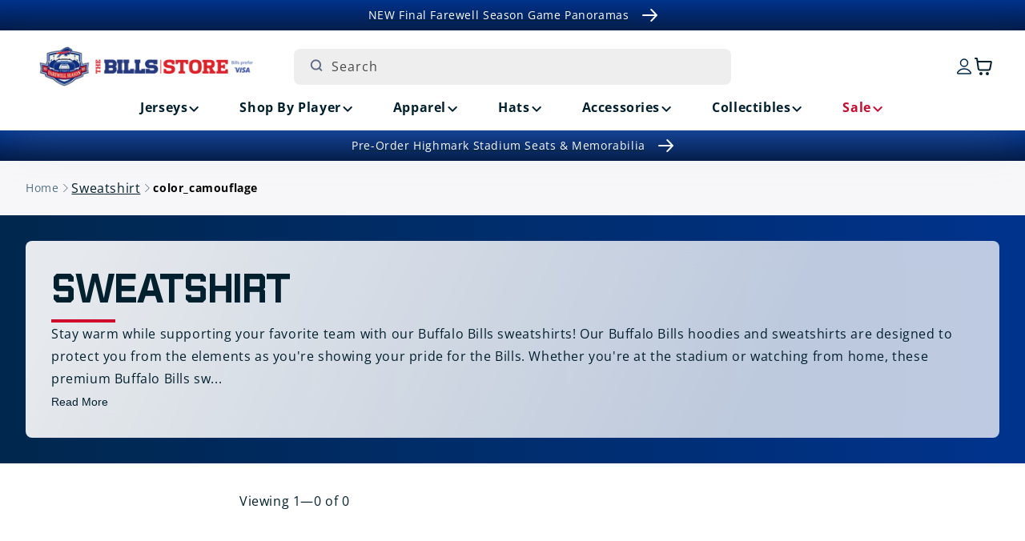

--- FILE ---
content_type: text/html; charset=utf-8
request_url: https://shop.buffalobills.com/collections/sweatshirt/color_camouflage
body_size: 43272
content:
<!doctype html>
<html class="js" lang="en">
  <head>

               <script type='text/javascript'>var easylockdownLocationDisabled = true;</script> <script type='text/javascript' src='//shop.buffalobills.com/apps/easylockdown/easylockdown-1.0.8.min.js' data-no-instant></script> <script type='text/javascript'>if( typeof InstantClick == 'object' ) easylockdown.clearData();</script> <style type="text/css">#easylockdown-password-form{padding:30px 0;text-align:center}#easylockdown-wrapper,.easylockdown-form-holder{display:inline-block}#easylockdown-password{vertical-align:top;margin-bottom:16px;padding:8px 15px;line-height:1.2em;outline:0;box-shadow:none}#easylockdown-password-error{display:none;color:#fb8077;text-align:left}#easylockdown-password-error.easylockdown-error{border:1px solid #fb8077}#easylockdown-password-form-button:not(.easylockdown-native-styles){vertical-align:top;display:inline-block!important;height:auto!important;padding:8px 15px;background:#777;border-radius:3px;color:#fff!important;line-height:1.2em;text-decoration:none!important}.easylockdown-instantclick-fix,.easylockdown-item-selector{position:absolute;z-index:-999;display:none;height:0;width:0;font-size:0;line-height:0}.easylockdown-collection-item[data-eld-loc-can],.easylockdown-item-selector+*,.easylockdown-item[data-eld-loc-can]{display:none}.easylockdown404-content-container{padding:50px;text-align:center}.easylockdown404-title-holder .easylockdown-title-404{display:block;margin:0 0 1rem;font-size:2rem;line-height:2.5rem}</style> 














<script type='text/javascript'>easylockdown.hideLinksListByAuth.can['d09d196783'] = '*[href$="/collections/highmark-stadium-collectibles-season-ticket-members"],*[data-eld-collection-handle="highmark-stadium-collectibles-season-ticket-members"],*[href$="/products/buffalo-bills-highmark-stadium-stm-16x20-frame-w-authentic-piece-of-goalpost-and-turf-pre-order"],*[href*="/products/buffalo-bills-highmark-stadium-stm-16x20-frame-w-authentic-piece-of-goalpost-and-turf-pre-order/"],*[href*="/products/buffalo-bills-highmark-stadium-stm-16x20-frame-w-authentic-piece-of-goalpost-and-turf-pre-order?"],*[href*="/products/buffalo-bills-highmark-stadium-stm-16x20-frame-w-authentic-piece-of-goalpost-and-turf-pre-order#"],*[data-eld-product-handle="buffalo-bills-highmark-stadium-stm-16x20-frame-w-authentic-piece-of-goalpost-and-turf-pre-order"],*[href$="/products/buffalo-bills-highmark-stadium-stm-20x34-field-framed-turf-collage-pre-order"],*[href*="/products/buffalo-bills-highmark-stadium-stm-20x34-field-framed-turf-collage-pre-order/"],*[href*="/products/buffalo-bills-highmark-stadium-stm-20x34-field-framed-turf-collage-pre-order?"],*[href*="/products/buffalo-bills-highmark-stadium-stm-20x34-field-framed-turf-collage-pre-order#"],*[data-eld-product-handle="buffalo-bills-highmark-stadium-stm-20x34-field-framed-turf-collage-pre-order"],*[href$="/products/buffalo-bills-highmark-stadium-stm-8x10-authentic-goalpost-plaque-pre-order"],*[href*="/products/buffalo-bills-highmark-stadium-stm-8x10-authentic-goalpost-plaque-pre-order/"],*[href*="/products/buffalo-bills-highmark-stadium-stm-8x10-authentic-goalpost-plaque-pre-order?"],*[href*="/products/buffalo-bills-highmark-stadium-stm-8x10-authentic-goalpost-plaque-pre-order#"],*[data-eld-product-handle="buffalo-bills-highmark-stadium-stm-8x10-authentic-goalpost-plaque-pre-order"],*[href$="/products/buffalo-bills-highmark-stadium-stm-8x10-authentic-turf-plaque-pre-order"],*[href*="/products/buffalo-bills-highmark-stadium-stm-8x10-authentic-turf-plaque-pre-order/"],*[href*="/products/buffalo-bills-highmark-stadium-stm-8x10-authentic-turf-plaque-pre-order?"],*[href*="/products/buffalo-bills-highmark-stadium-stm-8x10-authentic-turf-plaque-pre-order#"],*[data-eld-product-handle="buffalo-bills-highmark-stadium-stm-8x10-authentic-turf-plaque-pre-order"],*[href$="/products/buffalo-bills-highmark-stadium-stm-authentic-18x30-turf-doormat-pre-order"],*[href*="/products/buffalo-bills-highmark-stadium-stm-authentic-18x30-turf-doormat-pre-order/"],*[href*="/products/buffalo-bills-highmark-stadium-stm-authentic-18x30-turf-doormat-pre-order?"],*[href*="/products/buffalo-bills-highmark-stadium-stm-authentic-18x30-turf-doormat-pre-order#"],*[data-eld-product-handle="buffalo-bills-highmark-stadium-stm-authentic-18x30-turf-doormat-pre-order"],*[href$="/products/buffalo-bills-highmark-stadium-stm-authentic-4-inch-goalpost-pencil-holder-pre-order"],*[href*="/products/buffalo-bills-highmark-stadium-stm-authentic-4-inch-goalpost-pencil-holder-pre-order/"],*[href*="/products/buffalo-bills-highmark-stadium-stm-authentic-4-inch-goalpost-pencil-holder-pre-order?"],*[href*="/products/buffalo-bills-highmark-stadium-stm-authentic-4-inch-goalpost-pencil-holder-pre-order#"],*[data-eld-product-handle="buffalo-bills-highmark-stadium-stm-authentic-4-inch-goalpost-pencil-holder-pre-order"],*[href$="/products/buffalo-bills-highmark-stadium-stm-authentic-8-inch-goalpost-utensil-holder-pre-order"],*[href*="/products/buffalo-bills-highmark-stadium-stm-authentic-8-inch-goalpost-utensil-holder-pre-order/"],*[href*="/products/buffalo-bills-highmark-stadium-stm-authentic-8-inch-goalpost-utensil-holder-pre-order?"],*[href*="/products/buffalo-bills-highmark-stadium-stm-authentic-8-inch-goalpost-utensil-holder-pre-order#"],*[data-eld-product-handle="buffalo-bills-highmark-stadium-stm-authentic-8-inch-goalpost-utensil-holder-pre-order"],*[href$="/products/buffalo-bills-highmark-stadium-season-ticket-member-authentic-double-bleacher-seats-pickup-pre-order"],*[href*="/products/buffalo-bills-highmark-stadium-season-ticket-member-authentic-double-bleacher-seats-pickup-pre-order/"],*[href*="/products/buffalo-bills-highmark-stadium-season-ticket-member-authentic-double-bleacher-seats-pickup-pre-order?"],*[href*="/products/buffalo-bills-highmark-stadium-season-ticket-member-authentic-double-bleacher-seats-pickup-pre-order#"],*[data-eld-product-handle="buffalo-bills-highmark-stadium-season-ticket-member-authentic-double-bleacher-seats-pickup-pre-order"],*[href$="/products/buffalo-bills-highmark-stadium-season-ticket-member-authentic-double-bleacher-seats-shipping-pre-order"],*[href*="/products/buffalo-bills-highmark-stadium-season-ticket-member-authentic-double-bleacher-seats-shipping-pre-order/"],*[href*="/products/buffalo-bills-highmark-stadium-season-ticket-member-authentic-double-bleacher-seats-shipping-pre-order?"],*[href*="/products/buffalo-bills-highmark-stadium-season-ticket-member-authentic-double-bleacher-seats-shipping-pre-order#"],*[data-eld-product-handle="buffalo-bills-highmark-stadium-season-ticket-member-authentic-double-bleacher-seats-shipping-pre-order"],*[href$="/products/buffalo-bills-highmark-stadium-season-ticket-member-authentic-pair-of-seats-pickup-pre-order"],*[href*="/products/buffalo-bills-highmark-stadium-season-ticket-member-authentic-pair-of-seats-pickup-pre-order/"],*[href*="/products/buffalo-bills-highmark-stadium-season-ticket-member-authentic-pair-of-seats-pickup-pre-order?"],*[href*="/products/buffalo-bills-highmark-stadium-season-ticket-member-authentic-pair-of-seats-pickup-pre-order#"],*[data-eld-product-handle="buffalo-bills-highmark-stadium-season-ticket-member-authentic-pair-of-seats-pickup-pre-order"],*[href$="/products/buffalo-bills-highmark-stadium-season-ticket-member-authentic-pair-of-seats-pre-order"],*[href*="/products/buffalo-bills-highmark-stadium-season-ticket-member-authentic-pair-of-seats-pre-order/"],*[href*="/products/buffalo-bills-highmark-stadium-season-ticket-member-authentic-pair-of-seats-pre-order?"],*[href*="/products/buffalo-bills-highmark-stadium-season-ticket-member-authentic-pair-of-seats-pre-order#"],*[data-eld-product-handle="buffalo-bills-highmark-stadium-season-ticket-member-authentic-pair-of-seats-pre-order"],*[href$="/products/buffalo-bills-highmark-stadium-stm-authentic-piece-of-goalpost-in-display-case-pre-order"],*[href*="/products/buffalo-bills-highmark-stadium-stm-authentic-piece-of-goalpost-in-display-case-pre-order/"],*[href*="/products/buffalo-bills-highmark-stadium-stm-authentic-piece-of-goalpost-in-display-case-pre-order?"],*[href*="/products/buffalo-bills-highmark-stadium-stm-authentic-piece-of-goalpost-in-display-case-pre-order#"],*[data-eld-product-handle="buffalo-bills-highmark-stadium-stm-authentic-piece-of-goalpost-in-display-case-pre-order"],*[href$="/products/buffalo-bills-highmark-stadium-stm-authentic-piece-of-turf-w-case-pre-order"],*[href*="/products/buffalo-bills-highmark-stadium-stm-authentic-piece-of-turf-w-case-pre-order/"],*[href*="/products/buffalo-bills-highmark-stadium-stm-authentic-piece-of-turf-w-case-pre-order?"],*[href*="/products/buffalo-bills-highmark-stadium-stm-authentic-piece-of-turf-w-case-pre-order#"],*[data-eld-product-handle="buffalo-bills-highmark-stadium-stm-authentic-piece-of-turf-w-case-pre-order"],*[href$="/products/buffalo-bills-highmark-stadium-season-ticket-member-authentic-quad-bleacher-seats-pickup-pre-order"],*[href*="/products/buffalo-bills-highmark-stadium-season-ticket-member-authentic-quad-bleacher-seats-pickup-pre-order/"],*[href*="/products/buffalo-bills-highmark-stadium-season-ticket-member-authentic-quad-bleacher-seats-pickup-pre-order?"],*[href*="/products/buffalo-bills-highmark-stadium-season-ticket-member-authentic-quad-bleacher-seats-pickup-pre-order#"],*[data-eld-product-handle="buffalo-bills-highmark-stadium-season-ticket-member-authentic-quad-bleacher-seats-pickup-pre-order"],*[href$="/products/buffalo-bills-highmark-stadium-season-ticket-member-authentic-quad-bleacher-seats-shipping-pre-order"],*[href*="/products/buffalo-bills-highmark-stadium-season-ticket-member-authentic-quad-bleacher-seats-shipping-pre-order/"],*[href*="/products/buffalo-bills-highmark-stadium-season-ticket-member-authentic-quad-bleacher-seats-shipping-pre-order?"],*[href*="/products/buffalo-bills-highmark-stadium-season-ticket-member-authentic-quad-bleacher-seats-shipping-pre-order#"],*[data-eld-product-handle="buffalo-bills-highmark-stadium-season-ticket-member-authentic-quad-bleacher-seats-shipping-pre-order"],*[href$="/products/buffalo-bills-highmark-stadium-season-ticket-member-authentic-seatback-pickup-pre-order"],*[href*="/products/buffalo-bills-highmark-stadium-season-ticket-member-authentic-seatback-pickup-pre-order/"],*[href*="/products/buffalo-bills-highmark-stadium-season-ticket-member-authentic-seatback-pickup-pre-order?"],*[href*="/products/buffalo-bills-highmark-stadium-season-ticket-member-authentic-seatback-pickup-pre-order#"],*[data-eld-product-handle="buffalo-bills-highmark-stadium-season-ticket-member-authentic-seatback-pickup-pre-order"],*[href$="/products/buffalo-bills-highmark-stadium-season-ticket-member-authentic-seatback-shipping-pre-order"],*[href*="/products/buffalo-bills-highmark-stadium-season-ticket-member-authentic-seatback-shipping-pre-order/"],*[href*="/products/buffalo-bills-highmark-stadium-season-ticket-member-authentic-seatback-shipping-pre-order?"],*[href*="/products/buffalo-bills-highmark-stadium-season-ticket-member-authentic-seatback-shipping-pre-order#"],*[data-eld-product-handle="buffalo-bills-highmark-stadium-season-ticket-member-authentic-seatback-shipping-pre-order"],*[href$="/products/buffalo-bills-highmark-stadium-season-ticket-member-authentic-single-seats-pickup-pre-order"],*[href*="/products/buffalo-bills-highmark-stadium-season-ticket-member-authentic-single-seats-pickup-pre-order/"],*[href*="/products/buffalo-bills-highmark-stadium-season-ticket-member-authentic-single-seats-pickup-pre-order?"],*[href*="/products/buffalo-bills-highmark-stadium-season-ticket-member-authentic-single-seats-pickup-pre-order#"],*[data-eld-product-handle="buffalo-bills-highmark-stadium-season-ticket-member-authentic-single-seats-pickup-pre-order"],*[href$="/products/buffalo-bills-highmark-stadium-season-ticket-member-authentic-single-seats-pre-order-copy"],*[href*="/products/buffalo-bills-highmark-stadium-season-ticket-member-authentic-single-seats-pre-order-copy/"],*[href*="/products/buffalo-bills-highmark-stadium-season-ticket-member-authentic-single-seats-pre-order-copy?"],*[href*="/products/buffalo-bills-highmark-stadium-season-ticket-member-authentic-single-seats-pre-order-copy#"],*[data-eld-product-handle="buffalo-bills-highmark-stadium-season-ticket-member-authentic-single-seats-pre-order-copy"],*[href$="/products/buffalo-bills-highmark-stadium-stm-authentic-turf-helmet-display-case-pre-order"],*[href*="/products/buffalo-bills-highmark-stadium-stm-authentic-turf-helmet-display-case-pre-order/"],*[href*="/products/buffalo-bills-highmark-stadium-stm-authentic-turf-helmet-display-case-pre-order?"],*[href*="/products/buffalo-bills-highmark-stadium-stm-authentic-turf-helmet-display-case-pre-order#"],*[data-eld-product-handle="buffalo-bills-highmark-stadium-stm-authentic-turf-helmet-display-case-pre-order"]';</script>



<script type='text/javascript'>
  if( typeof easylockdown == 'object' ) {
    easylockdown.localeRootUrl = '';
    easylockdown.routerByLocation(); 

    easylockdown.onReady(function(e){
      easylockdown.hideAllLinks();
    });
  }
</script>
    <meta charset="utf-8">
    <meta http-equiv="X-UA-Compatible" content="IE=edge">
    <meta name="viewport" content="width=device-width,initial-scale=1">
    <meta name="theme-color" content="">
    <meta name="google-site-verification" content="McfA7Zl8vr86xgjih5ioDxKY_GKrY-1ItJoYN2dCfVo" />
    <script async src="https://truyoproductionuscdn.truyo.com/js/b6f864cd5377e80349c8275c3f8f3da5.js"></script>

    <!-- Start SEO canonical tag issue fixes -->    
        
        
          <link rel="canonical" href="https://shop.buffalobills.com/collections/sweatshirt" />
        
         
        
        
    <!-- End SEO canonical tag issue fixes --><link rel="icon" type="image/png" href="//shop.buffalobills.com/cdn/shop/files/favicon.png?crop=center&height=32&v=1724166842&width=32"><link rel="preconnect" href="https://fonts.shopifycdn.com" crossorigin><title>
      Buffalo Bills Hoodies and Sweatshirts
 &ndash; tagged "color_camouflage" &ndash; The Bills Store</title>

    
      <meta name="description" content="Stay warm &amp; rep the Bills with fleece hoodies, crews, &amp; cold weather staples. Official winter gear for loyal fans.">
    

    

<meta property="og:site_name" content="The Bills Store">
<meta property="og:url" content="https://shop.buffalobills.com/collections/sweatshirt/color_camouflage">
<meta property="og:title" content="Buffalo Bills Hoodies and Sweatshirts">
<meta property="og:type" content="website">
<meta property="og:description" content="Stay warm &amp; rep the Bills with fleece hoodies, crews, &amp; cold weather staples. Official winter gear for loyal fans."><meta property="og:image" content="http://shop.buffalobills.com/cdn/shop/files/email-logo.png?height=628&pad_color=ffffff&v=1747144636&width=1200">
  <meta property="og:image:secure_url" content="https://shop.buffalobills.com/cdn/shop/files/email-logo.png?height=628&pad_color=ffffff&v=1747144636&width=1200">
  <meta property="og:image:width" content="1200">
  <meta property="og:image:height" content="628"><meta name="twitter:card" content="summary_large_image">
<meta name="twitter:title" content="Buffalo Bills Hoodies and Sweatshirts">
<meta name="twitter:description" content="Stay warm &amp; rep the Bills with fleece hoodies, crews, &amp; cold weather staples. Official winter gear for loyal fans.">


    <script src="//shop.buffalobills.com/cdn/shop/t/104/assets/constants.js?v=132983761750457495441765303385" defer="defer"></script>
    <script src="//shop.buffalobills.com/cdn/shop/t/104/assets/pubsub.js?v=158357773527763999511765303385" defer="defer"></script>
    <script src="//shop.buffalobills.com/cdn/shop/t/104/assets/swiper.min.js?v=96361484698773826731765303385" defer="defer"></script>
    <script src="//shop.buffalobills.com/cdn/shop/t/104/assets/global.js?v=45077371904115143271765303385" defer="defer"></script><script src="//shop.buffalobills.com/cdn/shop/t/104/assets/animations.js?v=88693664871331136111765303385" defer="defer"></script><script>window.performance && window.performance.mark && window.performance.mark('shopify.content_for_header.start');</script><meta id="shopify-digital-wallet" name="shopify-digital-wallet" content="/57907282101/digital_wallets/dialog">
<meta name="shopify-checkout-api-token" content="53611d5ef737f729a011d5e229f16823">
<link rel="alternate" type="application/atom+xml" title="Feed" href="/collections/sweatshirt/color_camouflage.atom" />
<link rel="alternate" type="application/json+oembed" href="https://shop.buffalobills.com/collections/sweatshirt/color_camouflage.oembed">
<script async="async" src="/checkouts/internal/preloads.js?locale=en-US"></script>
<link rel="preconnect" href="https://shop.app" crossorigin="anonymous">
<script async="async" src="https://shop.app/checkouts/internal/preloads.js?locale=en-US&shop_id=57907282101" crossorigin="anonymous"></script>
<script id="apple-pay-shop-capabilities" type="application/json">{"shopId":57907282101,"countryCode":"US","currencyCode":"USD","merchantCapabilities":["supports3DS"],"merchantId":"gid:\/\/shopify\/Shop\/57907282101","merchantName":"The Bills Store","requiredBillingContactFields":["postalAddress","email","phone"],"requiredShippingContactFields":["postalAddress","email","phone"],"shippingType":"shipping","supportedNetworks":["visa","masterCard","amex","discover","elo","jcb"],"total":{"type":"pending","label":"The Bills Store","amount":"1.00"},"shopifyPaymentsEnabled":true,"supportsSubscriptions":true}</script>
<script id="shopify-features" type="application/json">{"accessToken":"53611d5ef737f729a011d5e229f16823","betas":["rich-media-storefront-analytics"],"domain":"shop.buffalobills.com","predictiveSearch":true,"shopId":57907282101,"locale":"en"}</script>
<script>var Shopify = Shopify || {};
Shopify.shop = "buffalo-bills-us.myshopify.com";
Shopify.locale = "en";
Shopify.currency = {"active":"USD","rate":"1.0"};
Shopify.country = "US";
Shopify.theme = {"name":"56691 Holiday Message in Checkout [MS]","id":186834976949,"schema_name":"Dawn","schema_version":"15.0.0","theme_store_id":887,"role":"main"};
Shopify.theme.handle = "null";
Shopify.theme.style = {"id":null,"handle":null};
Shopify.cdnHost = "shop.buffalobills.com/cdn";
Shopify.routes = Shopify.routes || {};
Shopify.routes.root = "/";</script>
<script type="module">!function(o){(o.Shopify=o.Shopify||{}).modules=!0}(window);</script>
<script>!function(o){function n(){var o=[];function n(){o.push(Array.prototype.slice.apply(arguments))}return n.q=o,n}var t=o.Shopify=o.Shopify||{};t.loadFeatures=n(),t.autoloadFeatures=n()}(window);</script>
<script>
  window.ShopifyPay = window.ShopifyPay || {};
  window.ShopifyPay.apiHost = "shop.app\/pay";
  window.ShopifyPay.redirectState = null;
</script>
<script id="shop-js-analytics" type="application/json">{"pageType":"collection"}</script>
<script defer="defer" async type="module" src="//shop.buffalobills.com/cdn/shopifycloud/shop-js/modules/v2/client.init-shop-cart-sync_IZsNAliE.en.esm.js"></script>
<script defer="defer" async type="module" src="//shop.buffalobills.com/cdn/shopifycloud/shop-js/modules/v2/chunk.common_0OUaOowp.esm.js"></script>
<script type="module">
  await import("//shop.buffalobills.com/cdn/shopifycloud/shop-js/modules/v2/client.init-shop-cart-sync_IZsNAliE.en.esm.js");
await import("//shop.buffalobills.com/cdn/shopifycloud/shop-js/modules/v2/chunk.common_0OUaOowp.esm.js");

  window.Shopify.SignInWithShop?.initShopCartSync?.({"fedCMEnabled":true,"windoidEnabled":true});

</script>
<script>
  window.Shopify = window.Shopify || {};
  if (!window.Shopify.featureAssets) window.Shopify.featureAssets = {};
  window.Shopify.featureAssets['shop-js'] = {"shop-cart-sync":["modules/v2/client.shop-cart-sync_DLOhI_0X.en.esm.js","modules/v2/chunk.common_0OUaOowp.esm.js"],"init-fed-cm":["modules/v2/client.init-fed-cm_C6YtU0w6.en.esm.js","modules/v2/chunk.common_0OUaOowp.esm.js"],"shop-button":["modules/v2/client.shop-button_BCMx7GTG.en.esm.js","modules/v2/chunk.common_0OUaOowp.esm.js"],"shop-cash-offers":["modules/v2/client.shop-cash-offers_BT26qb5j.en.esm.js","modules/v2/chunk.common_0OUaOowp.esm.js","modules/v2/chunk.modal_CGo_dVj3.esm.js"],"init-windoid":["modules/v2/client.init-windoid_B9PkRMql.en.esm.js","modules/v2/chunk.common_0OUaOowp.esm.js"],"init-shop-email-lookup-coordinator":["modules/v2/client.init-shop-email-lookup-coordinator_DZkqjsbU.en.esm.js","modules/v2/chunk.common_0OUaOowp.esm.js"],"shop-toast-manager":["modules/v2/client.shop-toast-manager_Di2EnuM7.en.esm.js","modules/v2/chunk.common_0OUaOowp.esm.js"],"shop-login-button":["modules/v2/client.shop-login-button_BtqW_SIO.en.esm.js","modules/v2/chunk.common_0OUaOowp.esm.js","modules/v2/chunk.modal_CGo_dVj3.esm.js"],"avatar":["modules/v2/client.avatar_BTnouDA3.en.esm.js"],"pay-button":["modules/v2/client.pay-button_CWa-C9R1.en.esm.js","modules/v2/chunk.common_0OUaOowp.esm.js"],"init-shop-cart-sync":["modules/v2/client.init-shop-cart-sync_IZsNAliE.en.esm.js","modules/v2/chunk.common_0OUaOowp.esm.js"],"init-customer-accounts":["modules/v2/client.init-customer-accounts_DenGwJTU.en.esm.js","modules/v2/client.shop-login-button_BtqW_SIO.en.esm.js","modules/v2/chunk.common_0OUaOowp.esm.js","modules/v2/chunk.modal_CGo_dVj3.esm.js"],"init-shop-for-new-customer-accounts":["modules/v2/client.init-shop-for-new-customer-accounts_JdHXxpS9.en.esm.js","modules/v2/client.shop-login-button_BtqW_SIO.en.esm.js","modules/v2/chunk.common_0OUaOowp.esm.js","modules/v2/chunk.modal_CGo_dVj3.esm.js"],"init-customer-accounts-sign-up":["modules/v2/client.init-customer-accounts-sign-up_D6__K_p8.en.esm.js","modules/v2/client.shop-login-button_BtqW_SIO.en.esm.js","modules/v2/chunk.common_0OUaOowp.esm.js","modules/v2/chunk.modal_CGo_dVj3.esm.js"],"checkout-modal":["modules/v2/client.checkout-modal_C_ZQDY6s.en.esm.js","modules/v2/chunk.common_0OUaOowp.esm.js","modules/v2/chunk.modal_CGo_dVj3.esm.js"],"shop-follow-button":["modules/v2/client.shop-follow-button_XetIsj8l.en.esm.js","modules/v2/chunk.common_0OUaOowp.esm.js","modules/v2/chunk.modal_CGo_dVj3.esm.js"],"lead-capture":["modules/v2/client.lead-capture_DvA72MRN.en.esm.js","modules/v2/chunk.common_0OUaOowp.esm.js","modules/v2/chunk.modal_CGo_dVj3.esm.js"],"shop-login":["modules/v2/client.shop-login_ClXNxyh6.en.esm.js","modules/v2/chunk.common_0OUaOowp.esm.js","modules/v2/chunk.modal_CGo_dVj3.esm.js"],"payment-terms":["modules/v2/client.payment-terms_CNlwjfZz.en.esm.js","modules/v2/chunk.common_0OUaOowp.esm.js","modules/v2/chunk.modal_CGo_dVj3.esm.js"]};
</script>
<script>(function() {
  var isLoaded = false;
  function asyncLoad() {
    if (isLoaded) return;
    isLoaded = true;
    var urls = ["https:\/\/static.klaviyo.com\/onsite\/js\/klaviyo.js?company_id=UeKn8A\u0026shop=buffalo-bills-us.myshopify.com","https:\/\/static.klaviyo.com\/onsite\/js\/klaviyo.js?company_id=UeKn8A\u0026shop=buffalo-bills-us.myshopify.com","https:\/\/dr4qe3ddw9y32.cloudfront.net\/awin-shopify-integration-code.js?aid=64578\u0026v=shopifyApp_5.1.6\u0026ts=1744314542165\u0026shop=buffalo-bills-us.myshopify.com"];
    for (var i = 0; i < urls.length; i++) {
      var s = document.createElement('script');
      s.type = 'text/javascript';
      s.async = true;
      s.src = urls[i];
      var x = document.getElementsByTagName('script')[0];
      x.parentNode.insertBefore(s, x);
    }
  };
  if(window.attachEvent) {
    window.attachEvent('onload', asyncLoad);
  } else {
    window.addEventListener('load', asyncLoad, false);
  }
})();</script>
<script id="__st">var __st={"a":57907282101,"offset":-18000,"reqid":"163b1258-f4e6-4784-ab81-9f27057d3193-1768483765","pageurl":"shop.buffalobills.com\/collections\/sweatshirt\/color_camouflage","u":"7190730911f2","p":"collection","rtyp":"collection","rid":273513873589};</script>
<script>window.ShopifyPaypalV4VisibilityTracking = true;</script>
<script id="captcha-bootstrap">!function(){'use strict';const t='contact',e='account',n='new_comment',o=[[t,t],['blogs',n],['comments',n],[t,'customer']],c=[[e,'customer_login'],[e,'guest_login'],[e,'recover_customer_password'],[e,'create_customer']],r=t=>t.map((([t,e])=>`form[action*='/${t}']:not([data-nocaptcha='true']) input[name='form_type'][value='${e}']`)).join(','),a=t=>()=>t?[...document.querySelectorAll(t)].map((t=>t.form)):[];function s(){const t=[...o],e=r(t);return a(e)}const i='password',u='form_key',d=['recaptcha-v3-token','g-recaptcha-response','h-captcha-response',i],f=()=>{try{return window.sessionStorage}catch{return}},m='__shopify_v',_=t=>t.elements[u];function p(t,e,n=!1){try{const o=window.sessionStorage,c=JSON.parse(o.getItem(e)),{data:r}=function(t){const{data:e,action:n}=t;return t[m]||n?{data:e,action:n}:{data:t,action:n}}(c);for(const[e,n]of Object.entries(r))t.elements[e]&&(t.elements[e].value=n);n&&o.removeItem(e)}catch(o){console.error('form repopulation failed',{error:o})}}const l='form_type',E='cptcha';function T(t){t.dataset[E]=!0}const w=window,h=w.document,L='Shopify',v='ce_forms',y='captcha';let A=!1;((t,e)=>{const n=(g='f06e6c50-85a8-45c8-87d0-21a2b65856fe',I='https://cdn.shopify.com/shopifycloud/storefront-forms-hcaptcha/ce_storefront_forms_captcha_hcaptcha.v1.5.2.iife.js',D={infoText:'Protected by hCaptcha',privacyText:'Privacy',termsText:'Terms'},(t,e,n)=>{const o=w[L][v],c=o.bindForm;if(c)return c(t,g,e,D).then(n);var r;o.q.push([[t,g,e,D],n]),r=I,A||(h.body.append(Object.assign(h.createElement('script'),{id:'captcha-provider',async:!0,src:r})),A=!0)});var g,I,D;w[L]=w[L]||{},w[L][v]=w[L][v]||{},w[L][v].q=[],w[L][y]=w[L][y]||{},w[L][y].protect=function(t,e){n(t,void 0,e),T(t)},Object.freeze(w[L][y]),function(t,e,n,w,h,L){const[v,y,A,g]=function(t,e,n){const i=e?o:[],u=t?c:[],d=[...i,...u],f=r(d),m=r(i),_=r(d.filter((([t,e])=>n.includes(e))));return[a(f),a(m),a(_),s()]}(w,h,L),I=t=>{const e=t.target;return e instanceof HTMLFormElement?e:e&&e.form},D=t=>v().includes(t);t.addEventListener('submit',(t=>{const e=I(t);if(!e)return;const n=D(e)&&!e.dataset.hcaptchaBound&&!e.dataset.recaptchaBound,o=_(e),c=g().includes(e)&&(!o||!o.value);(n||c)&&t.preventDefault(),c&&!n&&(function(t){try{if(!f())return;!function(t){const e=f();if(!e)return;const n=_(t);if(!n)return;const o=n.value;o&&e.removeItem(o)}(t);const e=Array.from(Array(32),(()=>Math.random().toString(36)[2])).join('');!function(t,e){_(t)||t.append(Object.assign(document.createElement('input'),{type:'hidden',name:u})),t.elements[u].value=e}(t,e),function(t,e){const n=f();if(!n)return;const o=[...t.querySelectorAll(`input[type='${i}']`)].map((({name:t})=>t)),c=[...d,...o],r={};for(const[a,s]of new FormData(t).entries())c.includes(a)||(r[a]=s);n.setItem(e,JSON.stringify({[m]:1,action:t.action,data:r}))}(t,e)}catch(e){console.error('failed to persist form',e)}}(e),e.submit())}));const S=(t,e)=>{t&&!t.dataset[E]&&(n(t,e.some((e=>e===t))),T(t))};for(const o of['focusin','change'])t.addEventListener(o,(t=>{const e=I(t);D(e)&&S(e,y())}));const B=e.get('form_key'),M=e.get(l),P=B&&M;t.addEventListener('DOMContentLoaded',(()=>{const t=y();if(P)for(const e of t)e.elements[l].value===M&&p(e,B);[...new Set([...A(),...v().filter((t=>'true'===t.dataset.shopifyCaptcha))])].forEach((e=>S(e,t)))}))}(h,new URLSearchParams(w.location.search),n,t,e,['guest_login'])})(!0,!0)}();</script>
<script integrity="sha256-4kQ18oKyAcykRKYeNunJcIwy7WH5gtpwJnB7kiuLZ1E=" data-source-attribution="shopify.loadfeatures" defer="defer" src="//shop.buffalobills.com/cdn/shopifycloud/storefront/assets/storefront/load_feature-a0a9edcb.js" crossorigin="anonymous"></script>
<script crossorigin="anonymous" defer="defer" src="//shop.buffalobills.com/cdn/shopifycloud/storefront/assets/shopify_pay/storefront-65b4c6d7.js?v=20250812"></script>
<script data-source-attribution="shopify.dynamic_checkout.dynamic.init">var Shopify=Shopify||{};Shopify.PaymentButton=Shopify.PaymentButton||{isStorefrontPortableWallets:!0,init:function(){window.Shopify.PaymentButton.init=function(){};var t=document.createElement("script");t.src="https://shop.buffalobills.com/cdn/shopifycloud/portable-wallets/latest/portable-wallets.en.js",t.type="module",document.head.appendChild(t)}};
</script>
<script data-source-attribution="shopify.dynamic_checkout.buyer_consent">
  function portableWalletsHideBuyerConsent(e){var t=document.getElementById("shopify-buyer-consent"),n=document.getElementById("shopify-subscription-policy-button");t&&n&&(t.classList.add("hidden"),t.setAttribute("aria-hidden","true"),n.removeEventListener("click",e))}function portableWalletsShowBuyerConsent(e){var t=document.getElementById("shopify-buyer-consent"),n=document.getElementById("shopify-subscription-policy-button");t&&n&&(t.classList.remove("hidden"),t.removeAttribute("aria-hidden"),n.addEventListener("click",e))}window.Shopify?.PaymentButton&&(window.Shopify.PaymentButton.hideBuyerConsent=portableWalletsHideBuyerConsent,window.Shopify.PaymentButton.showBuyerConsent=portableWalletsShowBuyerConsent);
</script>
<script data-source-attribution="shopify.dynamic_checkout.cart.bootstrap">document.addEventListener("DOMContentLoaded",(function(){function t(){return document.querySelector("shopify-accelerated-checkout-cart, shopify-accelerated-checkout")}if(t())Shopify.PaymentButton.init();else{new MutationObserver((function(e,n){t()&&(Shopify.PaymentButton.init(),n.disconnect())})).observe(document.body,{childList:!0,subtree:!0})}}));
</script>
<link id="shopify-accelerated-checkout-styles" rel="stylesheet" media="screen" href="https://shop.buffalobills.com/cdn/shopifycloud/portable-wallets/latest/accelerated-checkout-backwards-compat.css" crossorigin="anonymous">
<style id="shopify-accelerated-checkout-cart">
        #shopify-buyer-consent {
  margin-top: 1em;
  display: inline-block;
  width: 100%;
}

#shopify-buyer-consent.hidden {
  display: none;
}

#shopify-subscription-policy-button {
  background: none;
  border: none;
  padding: 0;
  text-decoration: underline;
  font-size: inherit;
  cursor: pointer;
}

#shopify-subscription-policy-button::before {
  box-shadow: none;
}

      </style>
<script id="sections-script" data-sections="header" defer="defer" src="//shop.buffalobills.com/cdn/shop/t/104/compiled_assets/scripts.js?21471"></script>
<script>window.performance && window.performance.mark && window.performance.mark('shopify.content_for_header.end');</script>
<script>window.BOLD = window.BOLD || {};
window.BOLD.common = window.BOLD.common || {};
window.BOLD.common.Shopify = window.BOLD.common.Shopify || {};
window.BOLD.common.Shopify.shop = {
  domain: 'shop.buffalobills.com',
  permanent_domain: 'buffalo-bills-us.myshopify.com',
  url: 'https://shop.buffalobills.com',
  secure_url: 'https://shop.buffalobills.com',money_format: "${{amount}}",currency: "USD"
};
window.BOLD.common.Shopify.customer = {
  id: null,
  tags: null,
};
window.BOLD.common.Shopify.cart = {"note":null,"attributes":{},"original_total_price":0,"total_price":0,"total_discount":0,"total_weight":0.0,"item_count":0,"items":[],"requires_shipping":false,"currency":"USD","items_subtotal_price":0,"cart_level_discount_applications":[],"checkout_charge_amount":0};
window.BOLD.common.template = 'collection';window.BOLD.common.Shopify.formatMoney = function(money, format) {
  function n(t, e) {
    return "undefined" == typeof t ? e : t
  }
  function r(t, e, r, i) {
    if (e = n(e, 2), r = n(r, ","), i = n(i, "."), isNaN(t) || null == t) return 0;
    t = (t / 100).toFixed(e);
    var o = t.split(".")
      , a = o[0].replace(/(\d)(?=(\d\d\d)+(?!\d))/g, "$1" + r)
      , s = o[1] ? i + o[1] : "";
    return a + s
  }
  "string" == typeof money && (money = money.replace(".", ""));
  var i = ""
    , o = /\{\{\s*(\w+)\s*\}\}/
    , a = format || window.BOLD.common.Shopify.shop.money_format || window.Shopify.money_format || "$ {{ amount }}";
  switch (a.match(o)[1]) {
  case "amount":
    i = r(money, 2, ",", ".");
    break;
  case "amount_no_decimals":
    i = r(money, 0, ",", ".");
    break;
  case "amount_with_comma_separator":
    i = r(money, 2, ".", ",");
    break;
  case "amount_no_decimals_with_comma_separator":
    i = r(money, 0, ".", ",");
    break;
  case "amount_with_space_separator":
    i = r(money, 2, " ", ",");
    break;
  case "amount_no_decimals_with_space_separator":
    i = r(money, 0, " ", ",");
    break;
  case "amount_with_apostrophe_separator":
    i = r(money, 2, "'", ".");
    break;
  }
  return a.replace(o, i);
};

window.BOLD.common.Shopify.saveProduct = function (handle, product) {
  if (typeof handle === 'string' && typeof window.BOLD.common.Shopify.products[handle] === 'undefined') {
    if (typeof product === 'number') {
      window.BOLD.common.Shopify.handles[product] = handle;
      product = { id: product };
    }
    window.BOLD.common.Shopify.products[handle] = product;
  }
};

window.BOLD.common.Shopify.saveVariant = function (variant_id, variant) {
  if (typeof variant_id === 'number' && typeof window.BOLD.common.Shopify.variants[variant_id] === 'undefined') {
    window.BOLD.common.Shopify.variants[variant_id] = variant;
  }
};window.BOLD.common.Shopify.products = window.BOLD.common.Shopify.products || {};
window.BOLD.common.Shopify.variants = window.BOLD.common.Shopify.variants || {};
window.BOLD.common.Shopify.handles = window.BOLD.common.Shopify.handles || {};window.BOLD.common.Shopify.saveProduct(null, null);window.BOLD.apps_installed = {"Product Discount":1,"Product Upsell":3} || {};window.BOLD.common.Shopify.metafields = window.BOLD.common.Shopify.metafields || {};window.BOLD.common.Shopify.metafields["bold_rp"] = {};window.BOLD.common.Shopify.metafields["bold_csp_defaults"] = {};window.BOLD.common.cacheParams = window.BOLD.common.cacheParams || {};
</script><script>
window.BOLD.common.cacheParams.options = 1768317179;
</script>
<link href="//shop.buffalobills.com/cdn/shop/t/104/assets/bold-options.css?v=83056667399154855291765303385" rel="stylesheet" type="text/css" media="all" />
<script src="https://options.shopapps.site/js/options.js" type="text/javascript"></script>
    <script>
// Truyo-Shopify Consent Integration
// Version: 10.31.2025.3.2

(function() {
  'use strict';
  
  const STORAGE_KEY = 'shopify_truyo_consent';
  const GPC_STORAGE_KEY = 'shopify_gpc_status';
  
  function detectGPC() {
    const hasGPC = navigator.globalPrivacyControl === true;
    
    if (hasGPC) {
      console.log('GPC detected - Do Not Sell enforced');
    }
    
    try {
      const gpcStatus = {
        enabled: hasGPC,
        timestamp: new Date().toISOString(),
        userAgent: navigator.userAgent
      };
      localStorage.setItem(GPC_STORAGE_KEY, JSON.stringify(gpcStatus));
    } catch (e) {
      console.warn('Could not store GPC status:', e);
    }
    
    return hasGPC;
  }
  
  function getStoredGPCStatus() {
    try {
      const stored = localStorage.getItem(GPC_STORAGE_KEY);
      if (stored) {
        return JSON.parse(stored);
      }
    } catch (e) {
      console.warn('Error reading GPC status:', e);
    }
    return null;
  }
  
  function getStoredConsent() {
    try {
      const stored = localStorage.getItem(STORAGE_KEY);
      if (stored) {
        return JSON.parse(stored);
      }
    } catch (e) {
      console.warn('Error reading from localStorage:', e);
    }
    return null;
  }
  
  function saveConsentToStorage(consentData) {
    try {
      const dataToStore = {
        consent: consentData,
        timestamp: new Date().toISOString(),
        version: '10.31.2025.3.2'
      };
      localStorage.setItem(STORAGE_KEY, JSON.stringify(dataToStore));
      console.log('Consent saved to localStorage');
      return true;
    } catch (e) {
      console.warn('Error saving to localStorage:', e);
      return false;
    }
  }
  
  function setKlaviyoTracking(enabled) {
    if (enabled) {
      document.cookie = "__kla_off=; path=/; expires=Thu, 01 Jan 1970 00:00:00 GMT";
      console.log('Klaviyo tracking enabled (removed __kla_off)');
    } else {
      document.cookie = "__kla_off=true; path=/; max-age=31536000; SameSite=Lax";
      console.log('Klaviyo tracking disabled via __kla_off cookie');
      
      document.cookie = "__kla_id=; path=/; expires=Thu, 01 Jan 1970 00:00:00 GMT";
      console.log('Removed __kla_id cookie');
      
      try {
        Object.keys(localStorage).forEach(key => {
          if (key.includes('klaviyo') || key.includes('__kla')) {
            localStorage.removeItem(key);
            console.log('Removed Klaviyo localStorage:', key);
          }
        });
      } catch (e) {
        console.warn('Could not clear Klaviyo localStorage:', e);
      }
    }
  }
  
  function mapTruyoEventToShopify(optedOutCookiePurposes) {
    console.log('Mapping Truyo consent:', optedOutCookiePurposes);
    
    const shopifyConsent = {
      marketing: !optedOutCookiePurposes.includes('advertising'),
      analytics: !optedOutCookiePurposes.includes('performance'),
      preferences: !optedOutCookiePurposes.includes('functionality'),
      sale_of_data: !optedOutCookiePurposes.includes('advertising')
    };
    
    const hasGPC = detectGPC();
    if (hasGPC) {
      console.log('GPC override: forcing sale_of_data = false');
      shopifyConsent.sale_of_data = false;
    }
    
    console.log('Shopify consent:', shopifyConsent);
    return shopifyConsent;
  }
  
  function updateShopifyConsent(consentData, source) {
    if (!window.Shopify || !window.Shopify.customerPrivacy) {
      console.warn('Shopify Customer Privacy API not available');
      return false;
    }
    
    console.log('Updating Shopify consent (source:', source + ')');
    
    if (source !== 'page-load' && source !== 'localStorage-fallback' && source !== 'storage-event' && source !== 'cookie-fallback') {
      setKlaviyoTracking(consentData.marketing);
    }
    
    try {
      window.Shopify.customerPrivacy.setTrackingConsent(
        {
          marketing: consentData.marketing,
          analytics: consentData.analytics,
          preferences: consentData.preferences,
          sale_of_data: consentData.sale_of_data
        },
        () => {
          console.log('Shopify consent updated successfully');
          
          if (window.Shopify.customerPrivacy.currentVisitorConsent) {
            const current = window.Shopify.customerPrivacy.currentVisitorConsent();
            console.log('Verified Shopify state:', current);
          }
        }
      );
      
      return true;
    } catch (e) {
      console.error('Error updating Shopify consent:', e);
      return false;
    }
  }
  
  function handleTruyoConsentEvent(event) {
    console.log('truyoCookieSettingsUpdateEvent received');
    
    const optedOutCookiePurposes = event.detail.optedOutCookiePurposes || [];
    
    if (!Array.isArray(optedOutCookiePurposes)) {
      console.warn('Invalid event data - not an array:', optedOutCookiePurposes);
      return;
    }
    
    const shopifyConsent = mapTruyoEventToShopify(optedOutCookiePurposes);
    
    const stored = getStoredConsent();
    const hasChanged = !stored || 
      JSON.stringify(stored.consent) !== JSON.stringify(shopifyConsent);
    
    if (hasChanged) {
      console.log('Consent changed - updating');
      saveConsentToStorage(shopifyConsent);
      updateShopifyConsent(shopifyConsent, 'truyo-event');
    } else {
      console.log('Consent unchanged');
      updateShopifyConsent(shopifyConsent, 'truyo-event-verify');
    }
  }
  
  function getCookie(name) {
    const value = `; ${document.cookie}`;
    const parts = value.split(`; ${name}=`);
    if (parts.length === 2) return parts.pop().split(';').shift();
    return null;
  }
  
  function parseTruyoConsentCookie() {
    const cookieValue = getCookie('truyoConsent');
    
    if (!cookieValue) {
      return null;
    }
    
    try {
      const decoded = decodeURIComponent(cookieValue);
      const consent = JSON.parse(decoded);
      return consent;
    } catch (e) {
      console.warn('Error parsing Truyo cookie:', e);
      return null;
    }
  }
  
  function mapCookieToShopify(truyoConsent) {
    console.log('Mapping cookie (fallback mode)');
    
    let shopifyConsent = {
      marketing: false,
      analytics: false,
      preferences: false,
      sale_of_data: false
    };
    
    if (truyoConsent['Targeting and Advertising Cookies'] === '1') {
      shopifyConsent.marketing = true;
      shopifyConsent.sale_of_data = true;
    }
    
    if (truyoConsent['Tracking and Performance Cookies'] === '1') {
      shopifyConsent.analytics = true;
    }
    
    if (truyoConsent['Functionality Cookies'] === '1') {
      shopifyConsent.preferences = true;
    }
    
    const hasGPC = detectGPC();
    if (hasGPC) {
      console.log('GPC override (fallback)');
      shopifyConsent.sale_of_data = false;
    }
    
    return shopifyConsent;
  }
  
  function fallbackConsentSync() {
    console.log('Running fallback consent sync');
    
    const truyoConsent = parseTruyoConsentCookie();
    
    if (!truyoConsent) {
      const stored = getStoredConsent();
      if (stored && stored.consent) {
        console.log('Using stored consent');
        updateShopifyConsent(stored.consent, 'localStorage-fallback');
        return;
      }
      
      console.log('No consent found - waiting for interaction');
      return;
    }
    
    const shopifyConsent = mapCookieToShopify(truyoConsent);
    saveConsentToStorage(shopifyConsent);
    updateShopifyConsent(shopifyConsent, 'cookie-fallback');
  }
  
  function waitForShopifyAPI(callback, maxAttempts) {
    maxAttempts = maxAttempts || 100;
    let attempts = 0;
    
    const checkAPI = setInterval(() => {
      attempts++;
      
      if (window.Shopify && window.Shopify.customerPrivacy) {
        console.log('Shopify API ready');
        clearInterval(checkAPI);
        callback();
      } else if (attempts >= maxAttempts) {
        console.warn('Shopify API not found after', attempts, 'attempts');
        clearInterval(checkAPI);
        callback();
      }
    }, 100);
  }
  
  function initialize() {
    console.log('Truyo-Shopify v10.31.2025.3.2 initializing');
    
    const gpcActive = detectGPC();
    if (gpcActive) {
      console.log('GPC active - Do Not Sell enforced (dual-layer)');
    }
    
    waitForShopifyAPI(() => {
      document.addEventListener('truyoCookieSettingsUpdateEvent', handleTruyoConsentEvent);
      console.log('Event listener registered');
      
      let eventHasFired = false;
      
      const originalHandler = handleTruyoConsentEvent;
      window._truyoEventHandler = function(event) {
        eventHasFired = true;
        originalHandler(event);
      };
      
      document.addEventListener('truyoCookieSettingsUpdateEvent', window._truyoEventHandler);
      
      setTimeout(() => {
        if (!eventHasFired) {
          console.log('Event timeout - activating fallback');
          fallbackConsentSync();
        } else {
          console.log('Event-based sync successful');
        }
      }, 10000);
      
      window.addEventListener('storage', (e) => {
        if (e.key === STORAGE_KEY && e.newValue) {
          console.log('Consent updated in another tab');
          try {
            const data = JSON.parse(e.newValue);
            updateShopifyConsent(data.consent, 'storage-event');
          } catch (err) {
            console.warn('Error parsing storage event:', err);
          }
        }
      });
      
      const stored = getStoredConsent();
      if (stored && stored.consent) {
        console.log('Syncing stored consent on page load');
        updateShopifyConsent(stored.consent, 'page-load');
      }
    });
  }
  
  window.debugTruyoShopifyConsent = function() {
    console.log('=== Truyo-Shopify Debug v10.31.2025.3.2 ===');
    
    const gpcActive = navigator.globalPrivacyControl === true;
    const gpcStored = getStoredGPCStatus();
    console.log('GPC Status:');
    console.log('  Current:', gpcActive ? 'ACTIVE' : 'Not Active');
    if (gpcStored) {
      console.log('  Stored:', gpcStored);
    }
    
    const truyoCookie = parseTruyoConsentCookie();
    console.log('Truyo Cookie:', truyoCookie || 'Not found');
    
    const stored = getStoredConsent();
    console.log('localStorage:', stored || 'Empty');
    
    const klaviyoOff = getCookie('__kla_off');
    const klaviyoId = getCookie('__kla_id');
    console.log('Klaviyo Status:');
    console.log('  __kla_off:', klaviyoOff || 'Not present (tracking enabled)');
    console.log('  __kla_id:', klaviyoId ? 'Present' : 'Not present');
    
    if (window.Shopify?.customerPrivacy) {
      console.log('Shopify API Status:');
      console.log('  marketing:', window.Shopify.customerPrivacy.marketingAllowed());
      console.log('  analytics:', window.Shopify.customerPrivacy.analyticsProcessingAllowed());
      console.log('  preferences:', window.Shopify.customerPrivacy.preferencesProcessingAllowed());
      console.log('  sale_of_data:', window.Shopify.customerPrivacy.saleOfDataAllowed());
      
      try {
        const current = window.Shopify.customerPrivacy.currentVisitorConsent();
        console.log('Raw Consent:', current);
      } catch (e) {
        console.log('Could not retrieve raw consent');
      }
    } else {
      console.log('Shopify API not available');
    }
    
    console.log('Correct Behavior:');
    console.log('  Fresh visitor → No __kla_off (Klaviyo tracks by default)');
    console.log('  User denies → __kla_off=true (Klaviyo stops)');
    console.log('  User grants → __kla_off removed (Klaviyo tracks)');
    
    console.log('=======================================');
  };
  
  window.clearTruyoShopifyConsent = function() {
    localStorage.removeItem(STORAGE_KEY);
    localStorage.removeItem(GPC_STORAGE_KEY);
    document.cookie = "__kla_off=; path=/; expires=Thu, 01 Jan 1970 00:00:00 GMT";
    console.log('Cleared stored consent and Klaviyo opt-out');
  };
  
  window.testGPCOverride = function() {
    console.log('Testing GPC functionality');
    console.log('Current GPC:', navigator.globalPrivacyControl);
    
    if (navigator.globalPrivacyControl === true) {
      console.log('GPC enabled - testing override');
      const testConsent = mapTruyoEventToShopify([]);
      console.log('Test result:', testConsent);
      console.log('Expected: sale_of_data should be false');
    } else {
      console.log('GPC not enabled in browser');
      console.log('Enable GPC or simulate with:');
      console.log('Object.defineProperty(navigator, "globalPrivacyControl", { value: true })');
    }
  };
  
  window.simulateTruyoEvent = function(optedOutPurposes) {
    optedOutPurposes = optedOutPurposes || [];
    console.log('Simulating event with:', optedOutPurposes);
    
    const event = new CustomEvent('truyoCookieSettingsUpdateEvent', {
      detail: {
        optedOutCookiePurposes: optedOutPurposes
      }
    });
    
    document.dispatchEvent(event);
    console.log('Event dispatched');
  };
  
  if (document.readyState === 'loading') {
    document.addEventListener('DOMContentLoaded', initialize);
  } else {
    initialize();
  }
  
  document.addEventListener('DOMContentLoaded', function() {
    const anchors = document.querySelectorAll('ul a');
    
    anchors.forEach(function(anchor) {
      if (anchor.textContent.trim() === 'Cookie Settings') {
        anchor.classList.add('cookieSettingButton');
      }
    });
  });
  
})();
</script>
    <script>
(function() {
  const now = new Date();
  const year = now.getFullYear();
  
  // Define your holiday periods
  const checkoutMessages = {
    _holiday_shipping: {
      start: new Date(`${year}-12-08`),
      end: new Date(`${year}-12-23`),
      attr: '_holiday_shipping_message'
    },
    _warehouse_closure_2025: {
      // Starts Dec 31, 2025
      start: new Date('2025-12-31T00:00:00'), 
      // Ends Jan 09, 2026
      end: new Date('2026-01-09T23:59:59'),
      attr: '_indy_warehouse_message'
    }
  };
  
  // Build attributes object
  const attributes = {};
  Object.values(checkoutMessages).forEach(message => {
    attributes[message.attr] = 
      (now >= message.start && now <= message.end) ? 'true' : 'false';
  });
  
  // Update cart
  fetch('/cart/update.js', {
    method: 'POST',
    headers: { 'Content-Type': 'application/json' },
    body: JSON.stringify({ attributes })
  });
})();
</script>


    <style data-shopify>



      @font-face {
  font-family: "Open Sans";
  font-weight: 400;
  font-style: normal;
  font-display: swap;
  src: url("//shop.buffalobills.com/cdn/fonts/open_sans/opensans_n4.c32e4d4eca5273f6d4ee95ddf54b5bbb75fc9b61.woff2") format("woff2"),
       url("//shop.buffalobills.com/cdn/fonts/open_sans/opensans_n4.5f3406f8d94162b37bfa232b486ac93ee892406d.woff") format("woff");
}

      @font-face {
  font-family: "Open Sans";
  font-weight: 700;
  font-style: normal;
  font-display: swap;
  src: url("//shop.buffalobills.com/cdn/fonts/open_sans/opensans_n7.a9393be1574ea8606c68f4441806b2711d0d13e4.woff2") format("woff2"),
       url("//shop.buffalobills.com/cdn/fonts/open_sans/opensans_n7.7b8af34a6ebf52beb1a4c1d8c73ad6910ec2e553.woff") format("woff");
}

      @font-face {
  font-family: "Open Sans";
  font-weight: 400;
  font-style: italic;
  font-display: swap;
  src: url("//shop.buffalobills.com/cdn/fonts/open_sans/opensans_i4.6f1d45f7a46916cc95c694aab32ecbf7509cbf33.woff2") format("woff2"),
       url("//shop.buffalobills.com/cdn/fonts/open_sans/opensans_i4.4efaa52d5a57aa9a57c1556cc2b7465d18839daa.woff") format("woff");
}

      @font-face {
  font-family: "Open Sans";
  font-weight: 700;
  font-style: italic;
  font-display: swap;
  src: url("//shop.buffalobills.com/cdn/fonts/open_sans/opensans_i7.916ced2e2ce15f7fcd95d196601a15e7b89ee9a4.woff2") format("woff2"),
       url("//shop.buffalobills.com/cdn/fonts/open_sans/opensans_i7.99a9cff8c86ea65461de497ade3d515a98f8b32a.woff") format("woff");
}

      

      
        :root,
        .color-scheme-1 {
          --color-background: 255,255,255;
        
          --gradient-background: #ffffff;
        

        

        --color-foreground: 18,18,18;
        --color-background-contrast: 191,191,191;
        --color-shadow: 18,18,18;
        --color-button: 18,18,18;
        --color-button-text: 255,255,255;
        --color-secondary-button: 255,255,255;
        --color-secondary-button-text: 18,18,18;
        --color-link: 18,18,18;
        --color-badge-foreground: 18,18,18;
        --color-badge-background: 255,255,255;
        --color-badge-border: 18,18,18;
        --payment-terms-background-color: rgb(255 255 255);
      }
      
        
        .color-scheme-2 {
          --color-background: 243,243,243;
        
          --gradient-background: #f3f3f3;
        

        

        --color-foreground: 18,18,18;
        --color-background-contrast: 179,179,179;
        --color-shadow: 18,18,18;
        --color-button: 18,18,18;
        --color-button-text: 243,243,243;
        --color-secondary-button: 243,243,243;
        --color-secondary-button-text: 18,18,18;
        --color-link: 18,18,18;
        --color-badge-foreground: 18,18,18;
        --color-badge-background: 243,243,243;
        --color-badge-border: 18,18,18;
        --payment-terms-background-color: rgb(243 243 243);
      }
      
        
        .color-scheme-3 {
          --color-background: 36,40,51;
        
          --gradient-background: #242833;
        

        

        --color-foreground: 255,255,255;
        --color-background-contrast: 47,52,66;
        --color-shadow: 18,18,18;
        --color-button: 255,255,255;
        --color-button-text: 0,0,0;
        --color-secondary-button: 36,40,51;
        --color-secondary-button-text: 255,255,255;
        --color-link: 255,255,255;
        --color-badge-foreground: 255,255,255;
        --color-badge-background: 36,40,51;
        --color-badge-border: 255,255,255;
        --payment-terms-background-color: rgb(36 40 51);
      }
      
        
        .color-scheme-4 {
          --color-background: 18,18,18;
        
          --gradient-background: #121212;
        

        

        --color-foreground: 255,255,255;
        --color-background-contrast: 146,146,146;
        --color-shadow: 18,18,18;
        --color-button: 255,255,255;
        --color-button-text: 18,18,18;
        --color-secondary-button: 18,18,18;
        --color-secondary-button-text: 255,255,255;
        --color-link: 255,255,255;
        --color-badge-foreground: 255,255,255;
        --color-badge-background: 18,18,18;
        --color-badge-border: 255,255,255;
        --payment-terms-background-color: rgb(18 18 18);
      }
      
        
        .color-scheme-5 {
          --color-background: 0,51,141;
        
          --gradient-background: #00338d;
        

        

        --color-foreground: 255,255,255;
        --color-background-contrast: 0,60,167;
        --color-shadow: 18,18,18;
        --color-button: 255,255,255;
        --color-button-text: 0,51,141;
        --color-secondary-button: 0,51,141;
        --color-secondary-button-text: 255,255,255;
        --color-link: 255,255,255;
        --color-badge-foreground: 255,255,255;
        --color-badge-background: 0,51,141;
        --color-badge-border: 255,255,255;
        --payment-terms-background-color: rgb(0 51 141);
      }
      

      body, .color-scheme-1, .color-scheme-2, .color-scheme-3, .color-scheme-4, .color-scheme-5 {
        color: rgba(var(--color-foreground), 0.75);
        background-color: rgb(var(--color-background));
      }


      :root {
       

        --font-body-family: "Open Sans", sans-serif;
        --font-body-style: normal;
        --font-body-weight: 400;
        --font-body-weight-bold: 700;

        --font-heading-family: "New York", Iowan Old Style, Apple Garamond, Baskerville, Times New Roman, Droid Serif, Times, Source Serif Pro, serif, Apple Color Emoji, Segoe UI Emoji, Segoe UI Symbol;
        --font-heading-style: normal;
        --font-heading-weight: 400;

        --font-body-scale: 1.0;
        --font-heading-scale: 1.0;

        --media-padding: px;
        --media-border-opacity: 0.05;
        --media-border-width: 1px;
        --media-radius: 0px;
        --media-shadow-opacity: 0.0;
        --media-shadow-horizontal-offset: 0px;
        --media-shadow-vertical-offset: 4px;
        --media-shadow-blur-radius: 5px;
        --media-shadow-visible: 0;

        --product-card-image-padding: 0.0rem;
        --product-card-corner-radius: 0.0rem;
        --product-card-text-alignment: left;
        --product-card-border-width: 0.0rem;
        --product-card-border-opacity: 0.1;
        --product-card-shadow-opacity: 0.0;
        --product-card-shadow-visible: 0;
        --product-card-shadow-horizontal-offset: 0.0rem;
        --product-card-shadow-vertical-offset: 0.4rem;
        --product-card-shadow-blur-radius: 0.5rem;

        --collection-card-image-padding: 0.0rem;
        --collection-card-corner-radius: 0.0rem;
        --collection-card-text-alignment: left;
        --collection-card-border-width: 0.0rem;
        --collection-card-border-opacity: 0.1;
        --collection-card-shadow-opacity: 0.0;
        --collection-card-shadow-visible: 0;
        --collection-card-shadow-horizontal-offset: 0.0rem;
        --collection-card-shadow-vertical-offset: 0.4rem;
        --collection-card-shadow-blur-radius: 0.5rem;

        --blog-card-image-padding: 0.0rem;
        --blog-card-corner-radius: 0.0rem;
        --blog-card-text-alignment: left;
        --blog-card-border-width: 0.0rem;
        --blog-card-border-opacity: 0.1;
        --blog-card-shadow-opacity: 0.0;
        --blog-card-shadow-visible: 0;
        --blog-card-shadow-horizontal-offset: 0.0rem;
        --blog-card-shadow-vertical-offset: 0.4rem;
        --blog-card-shadow-blur-radius: 0.5rem;

        --badge-corner-radius: 0.6rem;

        --popup-border-width: 1px;
        --popup-border-opacity: 0.1;
        --popup-corner-radius: 0px;
        --popup-shadow-opacity: 0.05;
        --popup-shadow-horizontal-offset: 0px;
        --popup-shadow-vertical-offset: 4px;
        --popup-shadow-blur-radius: 5px;

        --drawer-border-width: 1px;
        --drawer-border-opacity: 0.1;
        --drawer-shadow-opacity: 0.0;
        --drawer-shadow-horizontal-offset: 0px;
        --drawer-shadow-vertical-offset: 4px;
        --drawer-shadow-blur-radius: 5px;

        --spacing-sections-desktop: 0px;
        --spacing-sections-mobile: 0px;

        --grid-desktop-vertical-spacing: 24px;
        --grid-desktop-horizontal-spacing: 24px;
        --grid-mobile-vertical-spacing: 12px;
        --grid-mobile-horizontal-spacing: 12px;

        --text-boxes-border-opacity: 0.1;
        --text-boxes-border-width: 0px;
        --text-boxes-radius: 0px;
        --text-boxes-shadow-opacity: 0.0;
        --text-boxes-shadow-visible: 0;
        --text-boxes-shadow-horizontal-offset: 0px;
        --text-boxes-shadow-vertical-offset: 4px;
        --text-boxes-shadow-blur-radius: 5px;

        --buttons-radius: 8px;
        --buttons-radius-outset: 9px;
        --buttons-border-width: 1px;
        --buttons-border-opacity: 1.0;
        --buttons-shadow-opacity: 0.0;
        --buttons-shadow-visible: 0;
        --buttons-shadow-horizontal-offset: 0px;
        --buttons-shadow-vertical-offset: 4px;
        --buttons-shadow-blur-radius: 5px;
        --buttons-border-offset: 0.3px;

        --inputs-radius: 8px;
        --inputs-border-width: 1px;
        --inputs-border-opacity: 0.55;
        --inputs-shadow-opacity: 0.0;
        --inputs-shadow-horizontal-offset: 0px;
        --inputs-margin-offset: 0px;
        --inputs-shadow-vertical-offset: 4px;
        --inputs-shadow-blur-radius: 5px;
        --inputs-radius-outset: 9px;

        --variant-pills-radius: 16px;
        --variant-pills-border-width: 2px;
        --variant-pills-border-opacity: 1.0;
        --variant-pills-shadow-opacity: 0.0;
        --variant-pills-shadow-horizontal-offset: 0px;
        --variant-pills-shadow-vertical-offset: 4px;
        --variant-pills-shadow-blur-radius: 5px;
      }

      *,
      *::before,
      *::after {
        box-sizing: inherit;
      }

      html {
        box-sizing: border-box;
        font-size: calc(var(--font-body-scale) * 62.5%);
        height: 100%;
      }

      body {
        display: grid;
        grid-template-rows: auto auto 1fr auto;
        grid-template-columns: 100%;
        min-height: 100%;
        margin: 0;
        font-size: 1.5rem;
        letter-spacing: 0.06rem;
        line-height: calc(1 + 0.8 / var(--font-body-scale));
        font-family: var(--font-body-family);
        font-style: var(--font-body-style);
        font-weight: var(--font-body-weight);
      }

      @media screen and (min-width: 750px) {
        body {
          font-size: 1.6rem;
        }
      }
    </style>

    <style data-shopify>
@font-face {
    font-family: "Thud";
    src: url("//shop.buffalobills.com/cdn/shop/t/104/assets/Thud_Medium.woff2?v=4251660258587865831765303385");
    font-display: swap;
}

:root{
    --page-width: 1440px;
    --page-width-margin: 0;
    --padding-x-mobile: 16px;
    --padding-x-desktop: 32px;
    
    --bills-red-light:#C60C30;
    --bills-red-dark:#8C0922;
    --bills-blue:#00338D;
    --bills-dark-blue: #00274D;
    --bills-black:#03202F;
    
    --bills-header-before-red: #CF0A2C;

    --font-headings: 'Thud';

    /* slider settings */
    --slider-progress-bg: #d5dbe1;
    --slider-current-progress-bg: #C60C30;
}
</style>


    <link href="//shop.buffalobills.com/cdn/shop/t/104/assets/swiper.min.css?v=172137875096667225771765303385" rel="stylesheet" type="text/css" media="all" />
    <link href="//shop.buffalobills.com/cdn/shop/t/104/assets/component-card.css?v=38098582453077432331765303385" rel="stylesheet" type="text/css" media="all" />
    <link href="//shop.buffalobills.com/cdn/shop/t/104/assets/base.css?v=48807345080840775151765303385" rel="stylesheet" type="text/css" media="all" />

      <link rel="preload" as="font" href="//shop.buffalobills.com/cdn/fonts/open_sans/opensans_n4.c32e4d4eca5273f6d4ee95ddf54b5bbb75fc9b61.woff2" type="font/woff2" crossorigin>
      
<link href="//shop.buffalobills.com/cdn/shop/t/104/assets/component-localization-form.css?v=120620094879297847921765303385" rel="stylesheet" type="text/css" media="all" />
      <script src="//shop.buffalobills.com/cdn/shop/t/104/assets/localization-form.js?v=144176611646395275351765303385" defer="defer"></script><link
        rel="stylesheet"
        href="//shop.buffalobills.com/cdn/shop/t/104/assets/component-predictive-search.css?v=26687950184792339151765303385"
        media="print"
        onload="this.media='all'"
      >

    <script>
      if (Shopify.designMode) {
        document.documentElement.classList.add('shopify-design-mode');
      }
    </script>
  <!-- BEGIN app block: shopify://apps/sc-product-options/blocks/app-embed/873c9b74-306d-4f83-b58b-a2f5043d2187 --><!-- BEGIN app snippet: bold-options-hybrid -->
<script>
    window.BOLD = window.BOLD || {};
        window.BOLD.options = window.BOLD.options || {};
        window.BOLD.options.settings = window.BOLD.options.settings || {};
        window.BOLD.options.settings.v1_variant_mode = window.BOLD.options.settings.v1_variant_mode || true;
        window.BOLD.options.settings.hybrid_fix_auto_insert_inputs =
        window.BOLD.options.settings.hybrid_fix_auto_insert_inputs || true;
</script>
<!-- END app snippet --><!-- BEGIN app snippet: bold-common --><script>window.BOLD = window.BOLD || {};
    window.BOLD.common = window.BOLD.common || {};
    window.BOLD.common.Shopify = window.BOLD.common.Shopify || {};
    window.BOLD.common.Shopify.shop = {
      domain: 'shop.buffalobills.com',
      permanent_domain: 'buffalo-bills-us.myshopify.com',
      url: 'https://shop.buffalobills.com',
      secure_url: 'https://shop.buffalobills.com',money_format: "${{amount}}",currency: "USD"
    };
    window.BOLD.common.Shopify.customer = {
      id: null,
      tags: null,
    };
    window.BOLD.common.Shopify.cart = {"note":null,"attributes":{},"original_total_price":0,"total_price":0,"total_discount":0,"total_weight":0.0,"item_count":0,"items":[],"requires_shipping":false,"currency":"USD","items_subtotal_price":0,"cart_level_discount_applications":[],"checkout_charge_amount":0};
    window.BOLD.common.template = 'collection';window.BOLD.common.Shopify.formatMoney = function(money, format) {
        function n(t, e) {
            return "undefined" == typeof t ? e : t
        }
        function r(t, e, r, i) {
            if (e = n(e, 2),
                r = n(r, ","),
                i = n(i, "."),
            isNaN(t) || null == t)
                return 0;
            t = (t / 100).toFixed(e);
            var o = t.split(".")
                , a = o[0].replace(/(\d)(?=(\d\d\d)+(?!\d))/g, "$1" + r)
                , s = o[1] ? i + o[1] : "";
            return a + s
        }
        "string" == typeof money && (money = money.replace(".", ""));
        var i = ""
            , o = /\{\{\s*(\w+)\s*\}\}/
            , a = format || window.BOLD.common.Shopify.shop.money_format || window.Shopify.money_format || "$ {{ amount }}";
        switch (a.match(o)[1]) {
            case "amount":
                i = r(money, 2, ",", ".");
                break;
            case "amount_no_decimals":
                i = r(money, 0, ",", ".");
                break;
            case "amount_with_comma_separator":
                i = r(money, 2, ".", ",");
                break;
            case "amount_no_decimals_with_comma_separator":
                i = r(money, 0, ".", ",");
                break;
            case "amount_with_space_separator":
                i = r(money, 2, " ", ",");
                break;
            case "amount_no_decimals_with_space_separator":
                i = r(money, 0, " ", ",");
                break;
            case "amount_with_apostrophe_separator":
                i = r(money, 2, "'", ".");
                break;
        }
        return a.replace(o, i);
    };
    window.BOLD.common.Shopify.saveProduct = function (handle, product) {
      if (typeof handle === 'string' && typeof window.BOLD.common.Shopify.products[handle] === 'undefined') {
        if (typeof product === 'number') {
          window.BOLD.common.Shopify.handles[product] = handle;
          product = { id: product };
        }
        window.BOLD.common.Shopify.products[handle] = product;
      }
    };
    window.BOLD.common.Shopify.saveVariant = function (variant_id, variant) {
      if (typeof variant_id === 'number' && typeof window.BOLD.common.Shopify.variants[variant_id] === 'undefined') {
        window.BOLD.common.Shopify.variants[variant_id] = variant;
      }
    };window.BOLD.common.Shopify.products = window.BOLD.common.Shopify.products || {};
    window.BOLD.common.Shopify.variants = window.BOLD.common.Shopify.variants || {};
    window.BOLD.common.Shopify.handles = window.BOLD.common.Shopify.handles || {};window.BOLD.common.Shopify.saveProduct(null, null);window.BOLD.apps_installed = {"Product Discount":1,"Product Upsell":3} || {};window.BOLD.common.Shopify.metafields = window.BOLD.common.Shopify.metafields || {};window.BOLD.common.Shopify.metafields["bold_rp"] = {};window.BOLD.common.Shopify.metafields["bold_csp_defaults"] = {};window.BOLD.common.Shopify.metafields["sc_product_options"] = {"options_cache":1768317179};window.BOLD.common.cacheParams = window.BOLD.common.cacheParams || {};window.BOLD.common.cacheParams.options = 1768317179;
</script>




<!-- END app snippet -->
<!-- END app block --><!-- BEGIN app block: shopify://apps/elevar-conversion-tracking/blocks/dataLayerEmbed/bc30ab68-b15c-4311-811f-8ef485877ad6 -->



<script type="module" dynamic>
  const configUrl = "/a/elevar/static/configs/f8b3888fbdb0ee931a3229f18c1cd17675c17d19/config.js";
  const config = (await import(configUrl)).default;
  const scriptUrl = config.script_src_app_theme_embed;

  if (scriptUrl) {
    const { handler } = await import(scriptUrl);

    await handler(
      config,
      {
        cartData: {
  marketId: "7209141",
  attributes:{},
  cartTotal: "0.0",
  currencyCode:"USD",
  items: []
}
,
        user: {cartTotal: "0.0",
    currencyCode:"USD",customer: {},
}
,
        isOnCartPage:false,
        collectionView:{
    currencyCode:"USD",
    items: []
  },
        searchResultsView:null,
        productView:null,
        checkoutComplete: null
      }
    );
  }
</script>


<!-- END app block --><script src="https://cdn.shopify.com/extensions/019bb34d-b0e5-7175-90a7-1fad72044289/product-options-10/assets/options.js" type="text/javascript" defer="defer"></script>
<link href="https://monorail-edge.shopifysvc.com" rel="dns-prefetch">
<script>(function(){if ("sendBeacon" in navigator && "performance" in window) {try {var session_token_from_headers = performance.getEntriesByType('navigation')[0].serverTiming.find(x => x.name == '_s').description;} catch {var session_token_from_headers = undefined;}var session_cookie_matches = document.cookie.match(/_shopify_s=([^;]*)/);var session_token_from_cookie = session_cookie_matches && session_cookie_matches.length === 2 ? session_cookie_matches[1] : "";var session_token = session_token_from_headers || session_token_from_cookie || "";function handle_abandonment_event(e) {var entries = performance.getEntries().filter(function(entry) {return /monorail-edge.shopifysvc.com/.test(entry.name);});if (!window.abandonment_tracked && entries.length === 0) {window.abandonment_tracked = true;var currentMs = Date.now();var navigation_start = performance.timing.navigationStart;var payload = {shop_id: 57907282101,url: window.location.href,navigation_start,duration: currentMs - navigation_start,session_token,page_type: "collection"};window.navigator.sendBeacon("https://monorail-edge.shopifysvc.com/v1/produce", JSON.stringify({schema_id: "online_store_buyer_site_abandonment/1.1",payload: payload,metadata: {event_created_at_ms: currentMs,event_sent_at_ms: currentMs}}));}}window.addEventListener('pagehide', handle_abandonment_event);}}());</script>
<script id="web-pixels-manager-setup">(function e(e,d,r,n,o){if(void 0===o&&(o={}),!Boolean(null===(a=null===(i=window.Shopify)||void 0===i?void 0:i.analytics)||void 0===a?void 0:a.replayQueue)){var i,a;window.Shopify=window.Shopify||{};var t=window.Shopify;t.analytics=t.analytics||{};var s=t.analytics;s.replayQueue=[],s.publish=function(e,d,r){return s.replayQueue.push([e,d,r]),!0};try{self.performance.mark("wpm:start")}catch(e){}var l=function(){var e={modern:/Edge?\/(1{2}[4-9]|1[2-9]\d|[2-9]\d{2}|\d{4,})\.\d+(\.\d+|)|Firefox\/(1{2}[4-9]|1[2-9]\d|[2-9]\d{2}|\d{4,})\.\d+(\.\d+|)|Chrom(ium|e)\/(9{2}|\d{3,})\.\d+(\.\d+|)|(Maci|X1{2}).+ Version\/(15\.\d+|(1[6-9]|[2-9]\d|\d{3,})\.\d+)([,.]\d+|)( \(\w+\)|)( Mobile\/\w+|) Safari\/|Chrome.+OPR\/(9{2}|\d{3,})\.\d+\.\d+|(CPU[ +]OS|iPhone[ +]OS|CPU[ +]iPhone|CPU IPhone OS|CPU iPad OS)[ +]+(15[._]\d+|(1[6-9]|[2-9]\d|\d{3,})[._]\d+)([._]\d+|)|Android:?[ /-](13[3-9]|1[4-9]\d|[2-9]\d{2}|\d{4,})(\.\d+|)(\.\d+|)|Android.+Firefox\/(13[5-9]|1[4-9]\d|[2-9]\d{2}|\d{4,})\.\d+(\.\d+|)|Android.+Chrom(ium|e)\/(13[3-9]|1[4-9]\d|[2-9]\d{2}|\d{4,})\.\d+(\.\d+|)|SamsungBrowser\/([2-9]\d|\d{3,})\.\d+/,legacy:/Edge?\/(1[6-9]|[2-9]\d|\d{3,})\.\d+(\.\d+|)|Firefox\/(5[4-9]|[6-9]\d|\d{3,})\.\d+(\.\d+|)|Chrom(ium|e)\/(5[1-9]|[6-9]\d|\d{3,})\.\d+(\.\d+|)([\d.]+$|.*Safari\/(?![\d.]+ Edge\/[\d.]+$))|(Maci|X1{2}).+ Version\/(10\.\d+|(1[1-9]|[2-9]\d|\d{3,})\.\d+)([,.]\d+|)( \(\w+\)|)( Mobile\/\w+|) Safari\/|Chrome.+OPR\/(3[89]|[4-9]\d|\d{3,})\.\d+\.\d+|(CPU[ +]OS|iPhone[ +]OS|CPU[ +]iPhone|CPU IPhone OS|CPU iPad OS)[ +]+(10[._]\d+|(1[1-9]|[2-9]\d|\d{3,})[._]\d+)([._]\d+|)|Android:?[ /-](13[3-9]|1[4-9]\d|[2-9]\d{2}|\d{4,})(\.\d+|)(\.\d+|)|Mobile Safari.+OPR\/([89]\d|\d{3,})\.\d+\.\d+|Android.+Firefox\/(13[5-9]|1[4-9]\d|[2-9]\d{2}|\d{4,})\.\d+(\.\d+|)|Android.+Chrom(ium|e)\/(13[3-9]|1[4-9]\d|[2-9]\d{2}|\d{4,})\.\d+(\.\d+|)|Android.+(UC? ?Browser|UCWEB|U3)[ /]?(15\.([5-9]|\d{2,})|(1[6-9]|[2-9]\d|\d{3,})\.\d+)\.\d+|SamsungBrowser\/(5\.\d+|([6-9]|\d{2,})\.\d+)|Android.+MQ{2}Browser\/(14(\.(9|\d{2,})|)|(1[5-9]|[2-9]\d|\d{3,})(\.\d+|))(\.\d+|)|K[Aa][Ii]OS\/(3\.\d+|([4-9]|\d{2,})\.\d+)(\.\d+|)/},d=e.modern,r=e.legacy,n=navigator.userAgent;return n.match(d)?"modern":n.match(r)?"legacy":"unknown"}(),u="modern"===l?"modern":"legacy",c=(null!=n?n:{modern:"",legacy:""})[u],f=function(e){return[e.baseUrl,"/wpm","/b",e.hashVersion,"modern"===e.buildTarget?"m":"l",".js"].join("")}({baseUrl:d,hashVersion:r,buildTarget:u}),m=function(e){var d=e.version,r=e.bundleTarget,n=e.surface,o=e.pageUrl,i=e.monorailEndpoint;return{emit:function(e){var a=e.status,t=e.errorMsg,s=(new Date).getTime(),l=JSON.stringify({metadata:{event_sent_at_ms:s},events:[{schema_id:"web_pixels_manager_load/3.1",payload:{version:d,bundle_target:r,page_url:o,status:a,surface:n,error_msg:t},metadata:{event_created_at_ms:s}}]});if(!i)return console&&console.warn&&console.warn("[Web Pixels Manager] No Monorail endpoint provided, skipping logging."),!1;try{return self.navigator.sendBeacon.bind(self.navigator)(i,l)}catch(e){}var u=new XMLHttpRequest;try{return u.open("POST",i,!0),u.setRequestHeader("Content-Type","text/plain"),u.send(l),!0}catch(e){return console&&console.warn&&console.warn("[Web Pixels Manager] Got an unhandled error while logging to Monorail."),!1}}}}({version:r,bundleTarget:l,surface:e.surface,pageUrl:self.location.href,monorailEndpoint:e.monorailEndpoint});try{o.browserTarget=l,function(e){var d=e.src,r=e.async,n=void 0===r||r,o=e.onload,i=e.onerror,a=e.sri,t=e.scriptDataAttributes,s=void 0===t?{}:t,l=document.createElement("script"),u=document.querySelector("head"),c=document.querySelector("body");if(l.async=n,l.src=d,a&&(l.integrity=a,l.crossOrigin="anonymous"),s)for(var f in s)if(Object.prototype.hasOwnProperty.call(s,f))try{l.dataset[f]=s[f]}catch(e){}if(o&&l.addEventListener("load",o),i&&l.addEventListener("error",i),u)u.appendChild(l);else{if(!c)throw new Error("Did not find a head or body element to append the script");c.appendChild(l)}}({src:f,async:!0,onload:function(){if(!function(){var e,d;return Boolean(null===(d=null===(e=window.Shopify)||void 0===e?void 0:e.analytics)||void 0===d?void 0:d.initialized)}()){var d=window.webPixelsManager.init(e)||void 0;if(d){var r=window.Shopify.analytics;r.replayQueue.forEach((function(e){var r=e[0],n=e[1],o=e[2];d.publishCustomEvent(r,n,o)})),r.replayQueue=[],r.publish=d.publishCustomEvent,r.visitor=d.visitor,r.initialized=!0}}},onerror:function(){return m.emit({status:"failed",errorMsg:"".concat(f," has failed to load")})},sri:function(e){var d=/^sha384-[A-Za-z0-9+/=]+$/;return"string"==typeof e&&d.test(e)}(c)?c:"",scriptDataAttributes:o}),m.emit({status:"loading"})}catch(e){m.emit({status:"failed",errorMsg:(null==e?void 0:e.message)||"Unknown error"})}}})({shopId: 57907282101,storefrontBaseUrl: "https://shop.buffalobills.com",extensionsBaseUrl: "https://extensions.shopifycdn.com/cdn/shopifycloud/web-pixels-manager",monorailEndpoint: "https://monorail-edge.shopifysvc.com/unstable/produce_batch",surface: "storefront-renderer",enabledBetaFlags: ["2dca8a86"],webPixelsConfigList: [{"id":"228753589","configuration":"{\"pixel_id\":\"325719708133696\",\"pixel_type\":\"facebook_pixel\",\"metaapp_system_user_token\":\"-\"}","eventPayloadVersion":"v1","runtimeContext":"OPEN","scriptVersion":"ca16bc87fe92b6042fbaa3acc2fbdaa6","type":"APP","apiClientId":2329312,"privacyPurposes":["ANALYTICS","MARKETING","SALE_OF_DATA"],"dataSharingAdjustments":{"protectedCustomerApprovalScopes":["read_customer_address","read_customer_email","read_customer_name","read_customer_personal_data","read_customer_phone"]}},{"id":"25133237","configuration":"{\"advertiserId\":\"64578\",\"shopDomain\":\"buffalo-bills-us.myshopify.com\",\"appVersion\":\"shopifyApp_5.1.6\"}","eventPayloadVersion":"v1","runtimeContext":"STRICT","scriptVersion":"345f65b176381dab55a1e90a8420171f","type":"APP","apiClientId":2887701,"privacyPurposes":["ANALYTICS","MARKETING"],"dataSharingAdjustments":{"protectedCustomerApprovalScopes":["read_customer_personal_data"]}},{"id":"18383029","configuration":"{\"config_url\": \"\/a\/elevar\/static\/configs\/f8b3888fbdb0ee931a3229f18c1cd17675c17d19\/config.js\"}","eventPayloadVersion":"v1","runtimeContext":"STRICT","scriptVersion":"ab86028887ec2044af7d02b854e52653","type":"APP","apiClientId":2509311,"privacyPurposes":[],"dataSharingAdjustments":{"protectedCustomerApprovalScopes":["read_customer_address","read_customer_email","read_customer_name","read_customer_personal_data","read_customer_phone"]}},{"id":"32932021","eventPayloadVersion":"1","runtimeContext":"LAX","scriptVersion":"1","type":"CUSTOM","privacyPurposes":["ANALYTICS","MARKETING","SALE_OF_DATA"],"name":"Elevar - Checkout Tracking"},{"id":"shopify-app-pixel","configuration":"{}","eventPayloadVersion":"v1","runtimeContext":"STRICT","scriptVersion":"0450","apiClientId":"shopify-pixel","type":"APP","privacyPurposes":["ANALYTICS","MARKETING"]},{"id":"shopify-custom-pixel","eventPayloadVersion":"v1","runtimeContext":"LAX","scriptVersion":"0450","apiClientId":"shopify-pixel","type":"CUSTOM","privacyPurposes":["ANALYTICS","MARKETING"]}],isMerchantRequest: false,initData: {"shop":{"name":"The Bills Store","paymentSettings":{"currencyCode":"USD"},"myshopifyDomain":"buffalo-bills-us.myshopify.com","countryCode":"US","storefrontUrl":"https:\/\/shop.buffalobills.com"},"customer":null,"cart":null,"checkout":null,"productVariants":[],"purchasingCompany":null},},"https://shop.buffalobills.com/cdn","7cecd0b6w90c54c6cpe92089d5m57a67346",{"modern":"","legacy":""},{"shopId":"57907282101","storefrontBaseUrl":"https:\/\/shop.buffalobills.com","extensionBaseUrl":"https:\/\/extensions.shopifycdn.com\/cdn\/shopifycloud\/web-pixels-manager","surface":"storefront-renderer","enabledBetaFlags":"[\"2dca8a86\"]","isMerchantRequest":"false","hashVersion":"7cecd0b6w90c54c6cpe92089d5m57a67346","publish":"custom","events":"[[\"page_viewed\",{}],[\"collection_viewed\",{\"collection\":{\"id\":\"273513873589\",\"title\":\"Sweatshirt\",\"productVariants\":[]}}]]"});</script><script>
  window.ShopifyAnalytics = window.ShopifyAnalytics || {};
  window.ShopifyAnalytics.meta = window.ShopifyAnalytics.meta || {};
  window.ShopifyAnalytics.meta.currency = 'USD';
  var meta = {"products":[],"page":{"pageType":"collection","resourceType":"collection","resourceId":273513873589,"requestId":"163b1258-f4e6-4784-ab81-9f27057d3193-1768483765"}};
  for (var attr in meta) {
    window.ShopifyAnalytics.meta[attr] = meta[attr];
  }
</script>
<script class="analytics">
  (function () {
    var customDocumentWrite = function(content) {
      var jquery = null;

      if (window.jQuery) {
        jquery = window.jQuery;
      } else if (window.Checkout && window.Checkout.$) {
        jquery = window.Checkout.$;
      }

      if (jquery) {
        jquery('body').append(content);
      }
    };

    var hasLoggedConversion = function(token) {
      if (token) {
        return document.cookie.indexOf('loggedConversion=' + token) !== -1;
      }
      return false;
    }

    var setCookieIfConversion = function(token) {
      if (token) {
        var twoMonthsFromNow = new Date(Date.now());
        twoMonthsFromNow.setMonth(twoMonthsFromNow.getMonth() + 2);

        document.cookie = 'loggedConversion=' + token + '; expires=' + twoMonthsFromNow;
      }
    }

    var trekkie = window.ShopifyAnalytics.lib = window.trekkie = window.trekkie || [];
    if (trekkie.integrations) {
      return;
    }
    trekkie.methods = [
      'identify',
      'page',
      'ready',
      'track',
      'trackForm',
      'trackLink'
    ];
    trekkie.factory = function(method) {
      return function() {
        var args = Array.prototype.slice.call(arguments);
        args.unshift(method);
        trekkie.push(args);
        return trekkie;
      };
    };
    for (var i = 0; i < trekkie.methods.length; i++) {
      var key = trekkie.methods[i];
      trekkie[key] = trekkie.factory(key);
    }
    trekkie.load = function(config) {
      trekkie.config = config || {};
      trekkie.config.initialDocumentCookie = document.cookie;
      var first = document.getElementsByTagName('script')[0];
      var script = document.createElement('script');
      script.type = 'text/javascript';
      script.onerror = function(e) {
        var scriptFallback = document.createElement('script');
        scriptFallback.type = 'text/javascript';
        scriptFallback.onerror = function(error) {
                var Monorail = {
      produce: function produce(monorailDomain, schemaId, payload) {
        var currentMs = new Date().getTime();
        var event = {
          schema_id: schemaId,
          payload: payload,
          metadata: {
            event_created_at_ms: currentMs,
            event_sent_at_ms: currentMs
          }
        };
        return Monorail.sendRequest("https://" + monorailDomain + "/v1/produce", JSON.stringify(event));
      },
      sendRequest: function sendRequest(endpointUrl, payload) {
        // Try the sendBeacon API
        if (window && window.navigator && typeof window.navigator.sendBeacon === 'function' && typeof window.Blob === 'function' && !Monorail.isIos12()) {
          var blobData = new window.Blob([payload], {
            type: 'text/plain'
          });

          if (window.navigator.sendBeacon(endpointUrl, blobData)) {
            return true;
          } // sendBeacon was not successful

        } // XHR beacon

        var xhr = new XMLHttpRequest();

        try {
          xhr.open('POST', endpointUrl);
          xhr.setRequestHeader('Content-Type', 'text/plain');
          xhr.send(payload);
        } catch (e) {
          console.log(e);
        }

        return false;
      },
      isIos12: function isIos12() {
        return window.navigator.userAgent.lastIndexOf('iPhone; CPU iPhone OS 12_') !== -1 || window.navigator.userAgent.lastIndexOf('iPad; CPU OS 12_') !== -1;
      }
    };
    Monorail.produce('monorail-edge.shopifysvc.com',
      'trekkie_storefront_load_errors/1.1',
      {shop_id: 57907282101,
      theme_id: 186834976949,
      app_name: "storefront",
      context_url: window.location.href,
      source_url: "//shop.buffalobills.com/cdn/s/trekkie.storefront.cd680fe47e6c39ca5d5df5f0a32d569bc48c0f27.min.js"});

        };
        scriptFallback.async = true;
        scriptFallback.src = '//shop.buffalobills.com/cdn/s/trekkie.storefront.cd680fe47e6c39ca5d5df5f0a32d569bc48c0f27.min.js';
        first.parentNode.insertBefore(scriptFallback, first);
      };
      script.async = true;
      script.src = '//shop.buffalobills.com/cdn/s/trekkie.storefront.cd680fe47e6c39ca5d5df5f0a32d569bc48c0f27.min.js';
      first.parentNode.insertBefore(script, first);
    };
    trekkie.load(
      {"Trekkie":{"appName":"storefront","development":false,"defaultAttributes":{"shopId":57907282101,"isMerchantRequest":null,"themeId":186834976949,"themeCityHash":"11252234836439399489","contentLanguage":"en","currency":"USD"},"isServerSideCookieWritingEnabled":true,"monorailRegion":"shop_domain","enabledBetaFlags":["65f19447"]},"Session Attribution":{},"S2S":{"facebookCapiEnabled":true,"source":"trekkie-storefront-renderer","apiClientId":580111}}
    );

    var loaded = false;
    trekkie.ready(function() {
      if (loaded) return;
      loaded = true;

      window.ShopifyAnalytics.lib = window.trekkie;

      var originalDocumentWrite = document.write;
      document.write = customDocumentWrite;
      try { window.ShopifyAnalytics.merchantGoogleAnalytics.call(this); } catch(error) {};
      document.write = originalDocumentWrite;

      window.ShopifyAnalytics.lib.page(null,{"pageType":"collection","resourceType":"collection","resourceId":273513873589,"requestId":"163b1258-f4e6-4784-ab81-9f27057d3193-1768483765","shopifyEmitted":true});

      var match = window.location.pathname.match(/checkouts\/(.+)\/(thank_you|post_purchase)/)
      var token = match? match[1]: undefined;
      if (!hasLoggedConversion(token)) {
        setCookieIfConversion(token);
        window.ShopifyAnalytics.lib.track("Viewed Product Category",{"currency":"USD","category":"Collection: sweatshirt","collectionName":"sweatshirt","collectionId":273513873589,"nonInteraction":true},undefined,undefined,{"shopifyEmitted":true});
      }
    });


        var eventsListenerScript = document.createElement('script');
        eventsListenerScript.async = true;
        eventsListenerScript.src = "//shop.buffalobills.com/cdn/shopifycloud/storefront/assets/shop_events_listener-3da45d37.js";
        document.getElementsByTagName('head')[0].appendChild(eventsListenerScript);

})();</script>
  <script>
  if (!window.ga || (window.ga && typeof window.ga !== 'function')) {
    window.ga = function ga() {
      (window.ga.q = window.ga.q || []).push(arguments);
      if (window.Shopify && window.Shopify.analytics && typeof window.Shopify.analytics.publish === 'function') {
        window.Shopify.analytics.publish("ga_stub_called", {}, {sendTo: "google_osp_migration"});
      }
      console.error("Shopify's Google Analytics stub called with:", Array.from(arguments), "\nSee https://help.shopify.com/manual/promoting-marketing/pixels/pixel-migration#google for more information.");
    };
    if (window.Shopify && window.Shopify.analytics && typeof window.Shopify.analytics.publish === 'function') {
      window.Shopify.analytics.publish("ga_stub_initialized", {}, {sendTo: "google_osp_migration"});
    }
  }
</script>
<script
  defer
  src="https://shop.buffalobills.com/cdn/shopifycloud/perf-kit/shopify-perf-kit-3.0.3.min.js"
  data-application="storefront-renderer"
  data-shop-id="57907282101"
  data-render-region="gcp-us-central1"
  data-page-type="collection"
  data-theme-instance-id="186834976949"
  data-theme-name="Dawn"
  data-theme-version="15.0.0"
  data-monorail-region="shop_domain"
  data-resource-timing-sampling-rate="10"
  data-shs="true"
  data-shs-beacon="true"
  data-shs-export-with-fetch="true"
  data-shs-logs-sample-rate="1"
  data-shs-beacon-endpoint="https://shop.buffalobills.com/api/collect"
></script>
</head>

  <body class="gradient">
    <a class="skip-to-content-link button visually-hidden" href="#MainContent">
      Skip to content
    </a>


<link href="//shop.buffalobills.com/cdn/shop/t/104/assets/quantity-popover.css?v=78745769908715669131765303385" rel="stylesheet" type="text/css" media="all" />
<link href="//shop.buffalobills.com/cdn/shop/t/104/assets/component-card.css?v=38098582453077432331765303385" rel="stylesheet" type="text/css" media="all" />


<script src="//shop.buffalobills.com/cdn/shop/t/104/assets/cart.js?v=107864062532657556931765303385" defer="defer"></script>
<script src="//shop.buffalobills.com/cdn/shop/t/104/assets/quantity-popover.js?v=987015268078116491765303385" defer="defer"></script>


<style>
  .drawer {
    visibility: hidden;
  }
</style>


<cart-drawer class="drawer is-empty">
  <div id="CartDrawer" class="cart-drawer">
    <div id="CartDrawer-Overlay" class="cart-drawer__overlay"></div>
    <div
      class="drawer__inner gradient color-scheme-1"
      role="dialog"
      aria-modal="true"
      aria-label="Your cart"
      tabindex="-1"
    ><div class="drawer__inner-empty">
          <div class="cart-drawer__warnings center">
            <div class="cart-drawer__empty-content">
              <h2 class="cart__empty-text">Your cart is empty</h2>
              <a href="/collections/all" class="custom-button">
                <span>
                  Continue shopping
                </span>
              </a><p class="cart__login-title">Have an account?</p>
                <p class="cart__login-paragraph">
                  <a href="/account/login" class="link underlined-link">Log in</a> to check out faster.
                </p></div>
          </div></div><div class="drawer__header">
        <h2 class="drawer__heading">CART
        <span>(0)</span>
      </h2>
        <button
          class="drawer__close custom-button"
          type="button"
          onclick="this.closest('cart-drawer').close()"
          aria-label="Close"
        >
          <span>
            <svg
  aria-hidden="true"
  focusable="false"
  class="icon icon-close"
  xmlns="http://www.w3.org/2000/svg"
  width="24"
  height="24"
  viewBox="0 0 24 24"
  fill="none"
>
  <line x1="5.41421" y1="5" x2="19.5563" y2="19.1421" stroke="#03202F" stroke-width="2" stroke-linecap="round"/>
  <line x1="5" y1="19.1422" x2="19.1421" y2="5.00005" stroke="#03202F" stroke-width="2" stroke-linecap="round"/>
</svg>

          </span>
        </button>
        
      </div>
      <cart-drawer-items
        
          class=" is-empty"
        
      >
        <form
          action="/cart"
          id="CartDrawer-Form"
          class="cart__contents cart-drawer__form"
          method="post"
        >
         <div id="CartDrawer-CartItems" class="drawer__contents js-contents"><p id="CartDrawer-LiveRegionText" class="visually-hidden" role="status"></p>
            <p id="CartDrawer-LineItemStatus" class="visually-hidden" aria-hidden="true" role="status">
              Loading...
            </p>
          </div>
          <div id="CartDrawer-CartErrors" role="alert"></div>
        </form>
      </cart-drawer-items>
      <div class="drawer__footer"><!-- Start blocks -->
        <!-- Subtotals -->


        <div class="cart-drawer__footer" >
          <div></div>


          <div class="totals" role="status">
            <h2 class="totals__total">Subtotal</h2>
            <span class="Bold-theme-hook-DO-NOT-DELETE bold_cart_total" style="display:none !important;"></span>
            <p class="totals__total-value">$0.00</p>
          </div>


          <small class="tax-note caption-large rte">Taxes, discounts and <a href="/policies/shipping-policy">shipping</a> calculated at checkout.
</small>
        </div>


        <!-- CTAs -->


        <div class="cart__ctas" >
          <button
            type="submit"
            id="CartDrawer-Checkout"
            class="custom-button"
            name="checkout"
            form="CartDrawer-Form"
            
              disabled
            
          >
            <span>
              Checkout
            </span>
          </button>
        </div>
      </div>
    </div>
  </div>
</cart-drawer>





<!-- BEGIN sections: header-group -->
<div id="shopify-section-sections--26475700158645__announcement_bar_9D3NRL" class="shopify-section shopify-section-group-header-group"><link href="//shop.buffalobills.com/cdn/shop/t/104/assets/section-announcement-bar.css?21471" rel="stylesheet" type="text/css" media="all" />



<style data-shopify>
    #sections--26475700158645__announcement_bar_9D3NRL{
      background: linear-gradient(180deg, rgba(0, 51, 141, 1), rgba(0, 26, 71, 1) 100%);
      position:relative;
    }

    #sections--26475700158645__announcement_bar_9D3NRL  svg{
      margin-left:16px;
    }

    #sections--26475700158645__announcement_bar_9D3NRL *{
      color: #ffffff;
      text-decoration:none;
    }

    #sections--26475700158645__announcement_bar_9D3NRL a{
      color: #ffffff;
      text-decoration:none;
      cursor:pointer;
    }

    #sections--26475700158645__announcement_bar_9D3NRL > div{
      display:flex;
      justify-content:center;
      align-items:center;
      text-align:center;
    }

    #sections--26475700158645__announcement_bar_9D3NRL .announcement-bar__other-team{
      display:none;
    }

    .announcement-bar_container {
      display: -webkit-box;
      display: -ms-flexbox;
      display: flex;
      -webkit-box-pack: center;
          -ms-flex-pack: center;
              justify-content: center;
      padding: 8px 20px;
  }

  .announcement-bar_container *{
      font-size:14px;
      line-height:22px;
      font-weight:500;
  }

  a.announcement-bar_container:focus-visible > div{
      outline: var(--focused-base-outline);
      outline-offset: var(--focused-base-outline-offset);
      box-shadow: var(--focused-base-box-shadow);
    }

     @media(min-width: 1024px){
      #sections--26475700158645__announcement_bar_9D3NRL .announcement-bar__other-team{
        position:absolute;
        left: var(--padding-x-desktop);
        z-index: 2;
        display:block;
      }
     }
</style>


  <a href="/collections/highmark-stadium-farewell-season" id="sections--26475700158645__announcement_bar_9D3NRL" class="announcement-bar_container">
    <div>
      NEW Final Farewell Season Game Panoramas
      <svg xmlns="http://www.w3.org/2000/svg" width="19" height="16" viewBox="0 0 19 16" fill="none">
        <path d="M11.2829 1L17.9999 8L11.2829 15M16.7331 8.03174H1" stroke="white" stroke-width="2" stroke-linecap="round" stroke-linejoin="round"/>
      </svg>
    </div>
  </a>



<style> @media (min-width: 768px) {#shopify-section-sections--26475700158645__announcement_bar_9D3NRL #sections--17363527860405__announcement-bar > div {font-size: 40px; }} @media (max-width: 767px) {#shopify-section-sections--26475700158645__announcement_bar_9D3NRL #sections--17363527860405__announcement-bar > div {font-size: 24px; }} </style></div><div id="shopify-section-sections--26475700158645__header" class="shopify-section shopify-section-group-header-group section-header"><link rel="stylesheet" href="//shop.buffalobills.com/cdn/shop/t/104/assets/component-list-menu.css?v=151968516119678728991765303385" media="print" onload="this.media='all'">
<link rel="stylesheet" href="//shop.buffalobills.com/cdn/shop/t/104/assets/component-search.css?v=111010995596368763821765303385" media="print" onload="this.media='all'">
<link rel="stylesheet" href="//shop.buffalobills.com/cdn/shop/t/104/assets/component-menu-drawer.css?v=151383403630374384791765303385" media="print" onload="this.media='all'">
<link rel="stylesheet" href="//shop.buffalobills.com/cdn/shop/t/104/assets/component-cart-notification.css?v=54116361853792938221765303385" media="print" onload="this.media='all'">
<link rel="stylesheet" href="//shop.buffalobills.com/cdn/shop/t/104/assets/component-cart-items.css?v=14738018766529746801765303385" media="print" onload="this.media='all'"><link rel="stylesheet" href="//shop.buffalobills.com/cdn/shop/t/104/assets/component-price.css?v=81154244663529307741765303385" media="print" onload="this.media='all'"><link rel="stylesheet" href="//shop.buffalobills.com/cdn/shop/t/104/assets/component-mega-menu.css?v=8247847471192500011765303385" media="print" onload="this.media='all'"><link href="//shop.buffalobills.com/cdn/shop/t/104/assets/component-cart-drawer.css?v=76863014965390096161765303385" rel="stylesheet" type="text/css" media="all" />
  <link href="//shop.buffalobills.com/cdn/shop/t/104/assets/component-cart.css?v=93820258263893052741765303385" rel="stylesheet" type="text/css" media="all" />
  <link href="//shop.buffalobills.com/cdn/shop/t/104/assets/component-totals.css?v=179108706014990978151765303385" rel="stylesheet" type="text/css" media="all" />
  <link href="//shop.buffalobills.com/cdn/shop/t/104/assets/component-price.css?v=81154244663529307741765303385" rel="stylesheet" type="text/css" media="all" />
  <link href="//shop.buffalobills.com/cdn/shop/t/104/assets/component-discounts.css?v=152760482443307489271765303385" rel="stylesheet" type="text/css" media="all" />
<style>
  header-drawer {
    justify-self: start;
  }

  a.header__icon.header__icon--account{
    display:none !important;
  }@media screen and (min-width: 990px) {
      header-drawer {
        display: none;
      }
    }.menu-drawer-container {
    display: flex;
  }

  .list-menu {
    list-style: none;
    padding: 0;
    margin: 0;
  }

  .list-menu--inline {
    display: inline-flex;
    flex-wrap: wrap;
  }

  .list-menu__item {
    display: flex;
    align-items: center;
    line-height: calc(1 + 0.3 / var(--font-body-scale));
    padding: 16px 12px;
    column-gap: 8px;
    text-decoration:none;
    font-size:16px;
    color: var(--bills-black);
  }

  .menu-drawer__menu.list-menu .list-menu__item {
    padding: 16px 40px;
  }

  .menu-drawer__inner-submenu > .menu-drawer__menu.list-menu > li > .menu-drawer__menu-item{
    font-size: 20px;
    font-style: normal;
    font-weight: 700;
    line-height: 24px;
    text-transform: capitalize;
    color: black;
  }

  summary.list-menu__item .icon-caret{
    position:relative;
    right:unset;
    width: 24px;
    height:24px;
    transform: scale(-1);
  }

  .mega-menu[open] .icon-chevron-down{
    transform: scaleY(-1);
  }

  .menu-drawer__menu-item.list-menu__item.menu-title{
    font-size: 20px;
    font-style: normal;
    font-weight: 700;
    line-height: 24px; /* 120% */
    text-transform: capitalize;
    color:black;
  }

  .list-menu__item--link {
    text-decoration: none;
    padding-bottom: 1rem;
    padding-top: 1rem;
    line-height: calc(1 + 0.8 / var(--font-body-scale));
  }

  .header__heading-logo-wrapper{
      width: 275px;
      height:50px;
   }

  @media screen and (min-width: 750px) {
    .list-menu__item--link {
      padding-bottom: 0.5rem;
      padding-top: 0.5rem;
    }
  }
  @media screen and (min-width: 990px) {
    a.header__icon.header__icon--account{
      display:flex !important;
    }

    header.header{
      grid-template-areas: 'heading search icons'
                  'navigation navigation navigation' !important;
      grid-template-columns: 1fr 1fr 1fr;
      padding-bottom:0;
    }

    .header__heading-logo-wrapper{
      width: 300px;
      height:50px;
    }

    .header__inline-menu{
      display:flex;
      justify-content:center;
    }

    .mega-menu__content{
      position:absolute;
      top:100%;
      right:0;
      left:0;
      padding: 48px 0;
    }

    .mega-menu{
      border-bottom: 2px solid transparent;
    }

    .mega-menu[open]{
      border-bottom: 2px solid var(--bills-red-light);
    }
    
  }
</style><style data-shopify>.header {
    padding: 8px var(--padding-x-mobile);
  }

  .section-header {
    position: sticky; /* This is for fixing a Safari z-index issue. PR #2147 */
    margin-bottom: 0px;
  }

  @media screen and (min-width: 750px) {
    .section-header {
      margin-bottom: 0px;
    }
  }

  @media screen and (min-width: 990px) {
    .header {
      padding-top: 20px;
      padding-bottom: 20px;
    }
  }
  @media screen and (min-width:1200px) {
        .list-menu__item {
          padding: 16px 24px;
        }
  }</style><script src="//shop.buffalobills.com/cdn/shop/t/104/assets/details-disclosure.js?v=183144382877012858751765303385" defer="defer"></script>
<script src="//shop.buffalobills.com/cdn/shop/t/104/assets/details-modal.js?v=25581673532751508451765303385" defer="defer"></script>
<script src="//shop.buffalobills.com/cdn/shop/t/104/assets/cart-notification.js?v=133508293167896966491765303385" defer="defer"></script>
<script src="//shop.buffalobills.com/cdn/shop/t/104/assets/search-form.js?v=133129549252120666541765303385" defer="defer"></script><script src="//shop.buffalobills.com/cdn/shop/t/104/assets/cart-drawer.js?v=105077087914686398511765303385" defer="defer"></script><svg xmlns="http://www.w3.org/2000/svg" class="hidden">
  <symbol id="icon-search" viewbox="0 0 18 19" fill="none">
    <path d="M7.33337 13.3334C10.6471 13.3334 13.3334 10.6471 13.3334 7.33337C13.3334 4.01967 10.6471 1.33337 7.33337 1.33337C4.01967 1.33337 1.33337 4.01967 1.33337 7.33337C1.33337 10.6471 4.01967 13.3334 7.33337 13.3334Z" stroke="#5E6A83" stroke-width="2" stroke-linecap="round" stroke-linejoin="round"/>
      <path d="M14.6667 14.6667L12 12" stroke="#5E6A83" stroke-width="2" stroke-linecap="round" stroke-linejoin="round"/>
  </symbol>

  <symbol id="icon-reset" class="icon icon-close"  fill="none" viewBox="0 0 18 18" stroke="currentColor">
    <circle r="8.5" cy="9" cx="9" stroke-opacity="0.2"/>
    <path d="M6.82972 6.82915L1.17193 1.17097" stroke-linecap="round" stroke-linejoin="round" transform="translate(5 5)"/>
    <path d="M1.22896 6.88502L6.77288 1.11523" stroke-linecap="round" stroke-linejoin="round" transform="translate(5 5)"/>
  </symbol>

  <symbol id="icon-close" class="icon icon-close" fill="none" viewBox="0 0 18 17">
    <path d="M.865 15.978a.5.5 0 00.707.707l7.433-7.431 7.579 7.282a.501.501 0 00.846-.37.5.5 0 00-.153-.351L9.712 8.546l7.417-7.416a.5.5 0 10-.707-.708L8.991 7.853 1.413.573a.5.5 0 10-.693.72l7.563 7.268-7.418 7.417z" fill="currentColor">
  </symbol>
</svg><sticky-header data-sticky-type="on-scroll-up" class="header-wrapper color-scheme-1 gradient header-wrapper--border-bottom"><header class="header header--middle-left header--mobile-center page-width header--has-menu header--has-account header--has-localizations">

<header-drawer data-breakpoint="tablet">
  <details id="Details-menu-drawer-container" class="menu-drawer-container">
    <summary
      class="header__icon header__icon--menu header__icon--summary link focus-inset"
      aria-label="Menu"
    >
      <span>
        <svg
  aria-hidden="true"
  focusable="false"
  class="icon icon-hamburger"
  xmlns="http://www.w3.org/2000/svg"
  width="24"
  height="24"
  viewBox="0 0 24 24"
  fill="none"
>
  <path d="M1 5H23M1 12H23M1 19H23" stroke="#03202F" stroke-width="2" stroke-linecap="round" stroke-linejoin="round"/>
</svg>

        <svg
  aria-hidden="true"
  focusable="false"
  class="icon icon-close"
  xmlns="http://www.w3.org/2000/svg"
  width="24"
  height="24"
  viewBox="0 0 24 24"
  fill="none"
>
  <line x1="5.41421" y1="5" x2="19.5563" y2="19.1421" stroke="#03202F" stroke-width="2" stroke-linecap="round"/>
  <line x1="5" y1="19.1422" x2="19.1421" y2="5.00005" stroke="#03202F" stroke-width="2" stroke-linecap="round"/>
</svg>

      </span>
    </summary>
    <div id="menu-drawer" class="gradient menu-drawer motion-reduce color-scheme-1">
      <div class="menu-drawer__inner-container">
        <div class="menu-drawer__navigation-container">
          <nav class="menu-drawer__navigation">
            <ul class="menu-drawer__menu has-submenu list-menu" role="list"><li><details id="Details-menu-drawer-menu-item-1">
                      <summary
                        id="HeaderDrawer-jerseys"
                        class="menu-drawer__menu-item list-menu__item link link--text focus-inset"
                      >
                        Jerseys

                        <svg
  aria-hidden="true"
  focusable="false"
  class="icon icon-caret"
  xmlns="http://www.w3.org/2000/svg"
  width="24"
  height="24"
  viewBox="0 0 24 24"
  fill="none"
>
  <path d="M14.9632 5L8 11.9632L14.9632 18.9263" stroke="#03202F" stroke-width="2" stroke-linecap="round" stroke-linejoin="round"/>
</svg>

                      </summary>
                      <div
                        id="link-jerseys"
                        class="menu-drawer__submenu has-submenu gradient motion-reduce"
                        tabindex="-1"
                      >
                        <div class="menu-drawer__inner-submenu">
                          <button class="menu-drawer__close-button link link--text focus-inset" aria-expanded="true">
                            <svg
  aria-hidden="true"
  focusable="false"
  class="icon icon-caret"
  xmlns="http://www.w3.org/2000/svg"
  width="24"
  height="24"
  viewBox="0 0 24 24"
  fill="none"
>
  <path d="M14.9632 5L8 11.9632L14.9632 18.9263" stroke="#03202F" stroke-width="2" stroke-linecap="round" stroke-linejoin="round"/>
</svg>

                            Back
                          </button>
                          <ul class="menu-drawer__menu list-menu" role="list" tabindex="-1">
                            <li class="menu-drawer__menu-item list-menu__item menu-title">
                              Jerseys
                            </li><li><details id="Details-menu-drawer-jerseys-home-jerseys">
                                    <summary
                                      id="HeaderDrawer-jerseys-home-jerseys"
                                      class="menu-drawer__menu-item link link--text list-menu__item focus-inset"
                                    >
                                      Home Jerseys

                                      <svg
  aria-hidden="true"
  focusable="false"
  class="icon icon-caret"
  xmlns="http://www.w3.org/2000/svg"
  width="24"
  height="24"
  viewBox="0 0 24 24"
  fill="none"
>
  <path d="M14.9632 5L8 11.9632L14.9632 18.9263" stroke="#03202F" stroke-width="2" stroke-linecap="round" stroke-linejoin="round"/>
</svg>

                                    </summary>
                                    <div
                                      id="childlink-home-jerseys"
                                      class="menu-drawer__submenu has-submenu gradient motion-reduce"
                                    >
                                      <button
                                        class="menu-drawer__close-button link link--text focus-inset"
                                        aria-expanded="true"
                                      >
                                        <svg
  aria-hidden="true"
  focusable="false"
  class="icon icon-caret"
  xmlns="http://www.w3.org/2000/svg"
  width="24"
  height="24"
  viewBox="0 0 24 24"
  fill="none"
>
  <path d="M14.9632 5L8 11.9632L14.9632 18.9263" stroke="#03202F" stroke-width="2" stroke-linecap="round" stroke-linejoin="round"/>
</svg>

                                        Back
                                      </button>
                                      <ul
                                        class="menu-drawer__menu list-menu"
                                        role="list"
                                        tabindex="-1"
                                      ><li>
                                            <a
                                              id="HeaderDrawer-jerseys-home-jerseys-mens"
                                              href="/collections/mens-blue-jerseys-home"
                                              class="menu-drawer__menu-item link link--text list-menu__item focus-inset"
                                              
                                            >
                                              Men&#39;s
                                            </a>
                                          </li><li>
                                            <a
                                              id="HeaderDrawer-jerseys-home-jerseys-womens"
                                              href="/collections/womens-blue-jerseys-home"
                                              class="menu-drawer__menu-item link link--text list-menu__item focus-inset"
                                              
                                            >
                                              Women&#39;s
                                            </a>
                                          </li><li>
                                            <a
                                              id="HeaderDrawer-jerseys-home-jerseys-youth"
                                              href="/collections/youth-blue-jerseys-home"
                                              class="menu-drawer__menu-item link link--text list-menu__item focus-inset"
                                              
                                            >
                                              Youth
                                            </a>
                                          </li></ul>
                                    </div>
                                  </details></li><li><details id="Details-menu-drawer-jerseys-away-jerseys">
                                    <summary
                                      id="HeaderDrawer-jerseys-away-jerseys"
                                      class="menu-drawer__menu-item link link--text list-menu__item focus-inset"
                                    >
                                      Away Jerseys

                                      <svg
  aria-hidden="true"
  focusable="false"
  class="icon icon-caret"
  xmlns="http://www.w3.org/2000/svg"
  width="24"
  height="24"
  viewBox="0 0 24 24"
  fill="none"
>
  <path d="M14.9632 5L8 11.9632L14.9632 18.9263" stroke="#03202F" stroke-width="2" stroke-linecap="round" stroke-linejoin="round"/>
</svg>

                                    </summary>
                                    <div
                                      id="childlink-away-jerseys"
                                      class="menu-drawer__submenu has-submenu gradient motion-reduce"
                                    >
                                      <button
                                        class="menu-drawer__close-button link link--text focus-inset"
                                        aria-expanded="true"
                                      >
                                        <svg
  aria-hidden="true"
  focusable="false"
  class="icon icon-caret"
  xmlns="http://www.w3.org/2000/svg"
  width="24"
  height="24"
  viewBox="0 0 24 24"
  fill="none"
>
  <path d="M14.9632 5L8 11.9632L14.9632 18.9263" stroke="#03202F" stroke-width="2" stroke-linecap="round" stroke-linejoin="round"/>
</svg>

                                        Back
                                      </button>
                                      <ul
                                        class="menu-drawer__menu list-menu"
                                        role="list"
                                        tabindex="-1"
                                      ><li>
                                            <a
                                              id="HeaderDrawer-jerseys-away-jerseys-mens"
                                              href="/collections/mens-white-jerseys-away"
                                              class="menu-drawer__menu-item link link--text list-menu__item focus-inset"
                                              
                                            >
                                              Men&#39;s
                                            </a>
                                          </li></ul>
                                    </div>
                                  </details></li><li><details id="Details-menu-drawer-jerseys-alternate-jerseys">
                                    <summary
                                      id="HeaderDrawer-jerseys-alternate-jerseys"
                                      class="menu-drawer__menu-item link link--text list-menu__item focus-inset"
                                    >
                                      Alternate Jerseys

                                      <svg
  aria-hidden="true"
  focusable="false"
  class="icon icon-caret"
  xmlns="http://www.w3.org/2000/svg"
  width="24"
  height="24"
  viewBox="0 0 24 24"
  fill="none"
>
  <path d="M14.9632 5L8 11.9632L14.9632 18.9263" stroke="#03202F" stroke-width="2" stroke-linecap="round" stroke-linejoin="round"/>
</svg>

                                    </summary>
                                    <div
                                      id="childlink-alternate-jerseys"
                                      class="menu-drawer__submenu has-submenu gradient motion-reduce"
                                    >
                                      <button
                                        class="menu-drawer__close-button link link--text focus-inset"
                                        aria-expanded="true"
                                      >
                                        <svg
  aria-hidden="true"
  focusable="false"
  class="icon icon-caret"
  xmlns="http://www.w3.org/2000/svg"
  width="24"
  height="24"
  viewBox="0 0 24 24"
  fill="none"
>
  <path d="M14.9632 5L8 11.9632L14.9632 18.9263" stroke="#03202F" stroke-width="2" stroke-linecap="round" stroke-linejoin="round"/>
</svg>

                                        Back
                                      </button>
                                      <ul
                                        class="menu-drawer__menu list-menu"
                                        role="list"
                                        tabindex="-1"
                                      ><li>
                                            <a
                                              id="HeaderDrawer-jerseys-alternate-jerseys-mens"
                                              href="/collections/mens-red-jerseys-alternate"
                                              class="menu-drawer__menu-item link link--text list-menu__item focus-inset"
                                              
                                            >
                                              Men&#39;s
                                            </a>
                                          </li><li>
                                            <a
                                              id="HeaderDrawer-jerseys-alternate-jerseys-womens"
                                              href="/collections/womens-red-jerseys-alternate"
                                              class="menu-drawer__menu-item link link--text list-menu__item focus-inset"
                                              
                                            >
                                              Women&#39;s
                                            </a>
                                          </li><li>
                                            <a
                                              id="HeaderDrawer-jerseys-alternate-jerseys-youth"
                                              href="/collections/youth-red-jerseys-alternate"
                                              class="menu-drawer__menu-item link link--text list-menu__item focus-inset"
                                              
                                            >
                                              Youth
                                            </a>
                                          </li></ul>
                                    </div>
                                  </details></li><li><details id="Details-menu-drawer-jerseys-personalized">
                                    <summary
                                      id="HeaderDrawer-jerseys-personalized"
                                      class="menu-drawer__menu-item link link--text list-menu__item focus-inset"
                                    >
                                      Personalized

                                      <svg
  aria-hidden="true"
  focusable="false"
  class="icon icon-caret"
  xmlns="http://www.w3.org/2000/svg"
  width="24"
  height="24"
  viewBox="0 0 24 24"
  fill="none"
>
  <path d="M14.9632 5L8 11.9632L14.9632 18.9263" stroke="#03202F" stroke-width="2" stroke-linecap="round" stroke-linejoin="round"/>
</svg>

                                    </summary>
                                    <div
                                      id="childlink-personalized"
                                      class="menu-drawer__submenu has-submenu gradient motion-reduce"
                                    >
                                      <button
                                        class="menu-drawer__close-button link link--text focus-inset"
                                        aria-expanded="true"
                                      >
                                        <svg
  aria-hidden="true"
  focusable="false"
  class="icon icon-caret"
  xmlns="http://www.w3.org/2000/svg"
  width="24"
  height="24"
  viewBox="0 0 24 24"
  fill="none"
>
  <path d="M14.9632 5L8 11.9632L14.9632 18.9263" stroke="#03202F" stroke-width="2" stroke-linecap="round" stroke-linejoin="round"/>
</svg>

                                        Back
                                      </button>
                                      <ul
                                        class="menu-drawer__menu list-menu"
                                        role="list"
                                        tabindex="-1"
                                      ><li>
                                            <a
                                              id="HeaderDrawer-jerseys-personalized-mens"
                                              href="/collections/personalized-mens-buffalo-bills-jerseys"
                                              class="menu-drawer__menu-item link link--text list-menu__item focus-inset"
                                              
                                            >
                                              Men&#39;s
                                            </a>
                                          </li><li>
                                            <a
                                              id="HeaderDrawer-jerseys-personalized-womens"
                                              href="/products/bilplz0001-ladies-nike-game-home-personalized-jersey"
                                              class="menu-drawer__menu-item link link--text list-menu__item focus-inset"
                                              
                                            >
                                              Women&#39;s
                                            </a>
                                          </li><li>
                                            <a
                                              id="HeaderDrawer-jerseys-personalized-youth"
                                              href="/products/bilpyz0001-youth-nike-game-home-personalized-jersey"
                                              class="menu-drawer__menu-item link link--text list-menu__item focus-inset"
                                              
                                            >
                                              Youth
                                            </a>
                                          </li></ul>
                                    </div>
                                  </details></li><li><a
                                    id="HeaderDrawer-jerseys-limited-elite-jerseys"
                                    href="/collections/buffalo-bills-limited-elite-jerseys"
                                    class="menu-drawer__menu-item link link--text list-menu__item focus-inset"
                                    
                                  >
                                    Limited/Elite Jerseys
                                  </a></li><li><a
                                    id="HeaderDrawer-jerseys-rivalry-jerseys"
                                    href="/collections/buffalo-bills-rivalry-jerseys"
                                    class="menu-drawer__menu-item link link--text list-menu__item focus-inset"
                                    
                                  >
                                    Rivalry Jerseys
                                  </a></li></ul>
                        </div>
                      </div>
                    </details></li><li><details id="Details-menu-drawer-menu-item-2">
                      <summary
                        id="HeaderDrawer-shop-by-player"
                        class="menu-drawer__menu-item list-menu__item link link--text focus-inset"
                      >
                        Shop By Player

                        <svg
  aria-hidden="true"
  focusable="false"
  class="icon icon-caret"
  xmlns="http://www.w3.org/2000/svg"
  width="24"
  height="24"
  viewBox="0 0 24 24"
  fill="none"
>
  <path d="M14.9632 5L8 11.9632L14.9632 18.9263" stroke="#03202F" stroke-width="2" stroke-linecap="round" stroke-linejoin="round"/>
</svg>

                      </summary>
                      <div
                        id="link-shop-by-player"
                        class="menu-drawer__submenu has-submenu gradient motion-reduce"
                        tabindex="-1"
                      >
                        <div class="menu-drawer__inner-submenu">
                          <button class="menu-drawer__close-button link link--text focus-inset" aria-expanded="true">
                            <svg
  aria-hidden="true"
  focusable="false"
  class="icon icon-caret"
  xmlns="http://www.w3.org/2000/svg"
  width="24"
  height="24"
  viewBox="0 0 24 24"
  fill="none"
>
  <path d="M14.9632 5L8 11.9632L14.9632 18.9263" stroke="#03202F" stroke-width="2" stroke-linecap="round" stroke-linejoin="round"/>
</svg>

                            Back
                          </button>
                          <ul class="menu-drawer__menu list-menu" role="list" tabindex="-1">
                            <li class="menu-drawer__menu-item list-menu__item menu-title">
                              Shop By Player
                            </li><li><details id="Details-menu-drawer-shop-by-player-josh-allen">
                                    <summary
                                      id="HeaderDrawer-shop-by-player-josh-allen"
                                      class="menu-drawer__menu-item link link--text list-menu__item focus-inset"
                                    >
                                      Josh Allen

                                      <svg
  aria-hidden="true"
  focusable="false"
  class="icon icon-caret"
  xmlns="http://www.w3.org/2000/svg"
  width="24"
  height="24"
  viewBox="0 0 24 24"
  fill="none"
>
  <path d="M14.9632 5L8 11.9632L14.9632 18.9263" stroke="#03202F" stroke-width="2" stroke-linecap="round" stroke-linejoin="round"/>
</svg>

                                    </summary>
                                    <div
                                      id="childlink-josh-allen"
                                      class="menu-drawer__submenu has-submenu gradient motion-reduce"
                                    >
                                      <button
                                        class="menu-drawer__close-button link link--text focus-inset"
                                        aria-expanded="true"
                                      >
                                        <svg
  aria-hidden="true"
  focusable="false"
  class="icon icon-caret"
  xmlns="http://www.w3.org/2000/svg"
  width="24"
  height="24"
  viewBox="0 0 24 24"
  fill="none"
>
  <path d="M14.9632 5L8 11.9632L14.9632 18.9263" stroke="#03202F" stroke-width="2" stroke-linecap="round" stroke-linejoin="round"/>
</svg>

                                        Back
                                      </button>
                                      <ul
                                        class="menu-drawer__menu list-menu"
                                        role="list"
                                        tabindex="-1"
                                      ><li>
                                            <a
                                              id="HeaderDrawer-shop-by-player-josh-allen-jerseys"
                                              href="/collections/josh-allen-jerseys"
                                              class="menu-drawer__menu-item link link--text list-menu__item focus-inset"
                                              
                                            >
                                              Jerseys
                                            </a>
                                          </li><li>
                                            <a
                                              id="HeaderDrawer-shop-by-player-josh-allen-youth-jerseys"
                                              href="/collections/josh-allen-youth-jerseys"
                                              class="menu-drawer__menu-item link link--text list-menu__item focus-inset"
                                              
                                            >
                                              Youth Jerseys
                                            </a>
                                          </li><li>
                                            <a
                                              id="HeaderDrawer-shop-by-player-josh-allen-t-shirts"
                                              href="/collections/josh-allen-t-shirts"
                                              class="menu-drawer__menu-item link link--text list-menu__item focus-inset"
                                              
                                            >
                                              T-Shirts
                                            </a>
                                          </li><li>
                                            <a
                                              id="HeaderDrawer-shop-by-player-josh-allen-hats"
                                              href="/collections/josh-allen-hats"
                                              class="menu-drawer__menu-item link link--text list-menu__item focus-inset"
                                              
                                            >
                                              Hats
                                            </a>
                                          </li><li>
                                            <a
                                              id="HeaderDrawer-shop-by-player-josh-allen-collectibles"
                                              href="/collections/josh-allen-collectibles"
                                              class="menu-drawer__menu-item link link--text list-menu__item focus-inset"
                                              
                                            >
                                              Collectibles
                                            </a>
                                          </li><li>
                                            <a
                                              id="HeaderDrawer-shop-by-player-josh-allen-mvp-collection"
                                              href="/collections/josh-allen-mvp"
                                              class="menu-drawer__menu-item link link--text list-menu__item focus-inset"
                                              
                                            >
                                              MVP Collection
                                            </a>
                                          </li></ul>
                                    </div>
                                  </details></li><li><details id="Details-menu-drawer-shop-by-player-offense">
                                    <summary
                                      id="HeaderDrawer-shop-by-player-offense"
                                      class="menu-drawer__menu-item link link--text list-menu__item focus-inset"
                                    >
                                      Offense

                                      <svg
  aria-hidden="true"
  focusable="false"
  class="icon icon-caret"
  xmlns="http://www.w3.org/2000/svg"
  width="24"
  height="24"
  viewBox="0 0 24 24"
  fill="none"
>
  <path d="M14.9632 5L8 11.9632L14.9632 18.9263" stroke="#03202F" stroke-width="2" stroke-linecap="round" stroke-linejoin="round"/>
</svg>

                                    </summary>
                                    <div
                                      id="childlink-offense"
                                      class="menu-drawer__submenu has-submenu gradient motion-reduce"
                                    >
                                      <button
                                        class="menu-drawer__close-button link link--text focus-inset"
                                        aria-expanded="true"
                                      >
                                        <svg
  aria-hidden="true"
  focusable="false"
  class="icon icon-caret"
  xmlns="http://www.w3.org/2000/svg"
  width="24"
  height="24"
  viewBox="0 0 24 24"
  fill="none"
>
  <path d="M14.9632 5L8 11.9632L14.9632 18.9263" stroke="#03202F" stroke-width="2" stroke-linecap="round" stroke-linejoin="round"/>
</svg>

                                        Back
                                      </button>
                                      <ul
                                        class="menu-drawer__menu list-menu"
                                        role="list"
                                        tabindex="-1"
                                      ><li>
                                            <a
                                              id="HeaderDrawer-shop-by-player-offense-james-cook"
                                              href="/collections/player_james-cook"
                                              class="menu-drawer__menu-item link link--text list-menu__item focus-inset"
                                              
                                            >
                                              James Cook
                                            </a>
                                          </li><li>
                                            <a
                                              id="HeaderDrawer-shop-by-player-offense-khalil-shakir"
                                              href="/collections/player_khalil-shakir"
                                              class="menu-drawer__menu-item link link--text list-menu__item focus-inset"
                                              
                                            >
                                              Khalil Shakir
                                            </a>
                                          </li><li>
                                            <a
                                              id="HeaderDrawer-shop-by-player-offense-keon-coleman"
                                              href="/collections/player_keon-coleman"
                                              class="menu-drawer__menu-item link link--text list-menu__item focus-inset"
                                              
                                            >
                                              Keon Coleman
                                            </a>
                                          </li><li>
                                            <a
                                              id="HeaderDrawer-shop-by-player-offense-dalton-kincaid"
                                              href="/collections/player_dalton-kincaid"
                                              class="menu-drawer__menu-item link link--text list-menu__item focus-inset"
                                              
                                            >
                                              Dalton Kincaid
                                            </a>
                                          </li><li>
                                            <a
                                              id="HeaderDrawer-shop-by-player-offense-dion-dawkins"
                                              href="/collections/player_dion-dawkins"
                                              class="menu-drawer__menu-item link link--text list-menu__item focus-inset"
                                              
                                            >
                                              Dion Dawkins
                                            </a>
                                          </li></ul>
                                    </div>
                                  </details></li><li><details id="Details-menu-drawer-shop-by-player-defense">
                                    <summary
                                      id="HeaderDrawer-shop-by-player-defense"
                                      class="menu-drawer__menu-item link link--text list-menu__item focus-inset"
                                    >
                                      Defense

                                      <svg
  aria-hidden="true"
  focusable="false"
  class="icon icon-caret"
  xmlns="http://www.w3.org/2000/svg"
  width="24"
  height="24"
  viewBox="0 0 24 24"
  fill="none"
>
  <path d="M14.9632 5L8 11.9632L14.9632 18.9263" stroke="#03202F" stroke-width="2" stroke-linecap="round" stroke-linejoin="round"/>
</svg>

                                    </summary>
                                    <div
                                      id="childlink-defense"
                                      class="menu-drawer__submenu has-submenu gradient motion-reduce"
                                    >
                                      <button
                                        class="menu-drawer__close-button link link--text focus-inset"
                                        aria-expanded="true"
                                      >
                                        <svg
  aria-hidden="true"
  focusable="false"
  class="icon icon-caret"
  xmlns="http://www.w3.org/2000/svg"
  width="24"
  height="24"
  viewBox="0 0 24 24"
  fill="none"
>
  <path d="M14.9632 5L8 11.9632L14.9632 18.9263" stroke="#03202F" stroke-width="2" stroke-linecap="round" stroke-linejoin="round"/>
</svg>

                                        Back
                                      </button>
                                      <ul
                                        class="menu-drawer__menu list-menu"
                                        role="list"
                                        tabindex="-1"
                                      ><li>
                                            <a
                                              id="HeaderDrawer-shop-by-player-defense-terrel-bernard"
                                              href="/collections/player_terrel-bernard"
                                              class="menu-drawer__menu-item link link--text list-menu__item focus-inset"
                                              
                                            >
                                              Terrel Bernard
                                            </a>
                                          </li><li>
                                            <a
                                              id="HeaderDrawer-shop-by-player-defense-a-j-epenesa"
                                              href="/collections/player_aj-epenesa"
                                              class="menu-drawer__menu-item link link--text list-menu__item focus-inset"
                                              
                                            >
                                              A.J. Epenesa
                                            </a>
                                          </li><li>
                                            <a
                                              id="HeaderDrawer-shop-by-player-defense-taron-johnson"
                                              href="/collections/player_taron-johnson"
                                              class="menu-drawer__menu-item link link--text list-menu__item focus-inset"
                                              
                                            >
                                              Taron Johnson
                                            </a>
                                          </li><li>
                                            <a
                                              id="HeaderDrawer-shop-by-player-defense-ed-oliver"
                                              href="/collections/player_ed-oliver"
                                              class="menu-drawer__menu-item link link--text list-menu__item focus-inset"
                                              
                                            >
                                              Ed Oliver
                                            </a>
                                          </li><li>
                                            <a
                                              id="HeaderDrawer-shop-by-player-defense-greg-rousseau"
                                              href="/collections/player_greg-rousseau"
                                              class="menu-drawer__menu-item link link--text list-menu__item focus-inset"
                                              
                                            >
                                              Greg Rousseau
                                            </a>
                                          </li></ul>
                                    </div>
                                  </details></li></ul>
                        </div>
                      </div>
                    </details></li><li><details id="Details-menu-drawer-menu-item-3">
                      <summary
                        id="HeaderDrawer-apparel"
                        class="menu-drawer__menu-item list-menu__item link link--text focus-inset"
                      >
                        Apparel

                        <svg
  aria-hidden="true"
  focusable="false"
  class="icon icon-caret"
  xmlns="http://www.w3.org/2000/svg"
  width="24"
  height="24"
  viewBox="0 0 24 24"
  fill="none"
>
  <path d="M14.9632 5L8 11.9632L14.9632 18.9263" stroke="#03202F" stroke-width="2" stroke-linecap="round" stroke-linejoin="round"/>
</svg>

                      </summary>
                      <div
                        id="link-apparel"
                        class="menu-drawer__submenu has-submenu gradient motion-reduce"
                        tabindex="-1"
                      >
                        <div class="menu-drawer__inner-submenu">
                          <button class="menu-drawer__close-button link link--text focus-inset" aria-expanded="true">
                            <svg
  aria-hidden="true"
  focusable="false"
  class="icon icon-caret"
  xmlns="http://www.w3.org/2000/svg"
  width="24"
  height="24"
  viewBox="0 0 24 24"
  fill="none"
>
  <path d="M14.9632 5L8 11.9632L14.9632 18.9263" stroke="#03202F" stroke-width="2" stroke-linecap="round" stroke-linejoin="round"/>
</svg>

                            Back
                          </button>
                          <ul class="menu-drawer__menu list-menu" role="list" tabindex="-1">
                            <li class="menu-drawer__menu-item list-menu__item menu-title">
                              Apparel
                            </li><li><details id="Details-menu-drawer-apparel-mens">
                                    <summary
                                      id="HeaderDrawer-apparel-mens"
                                      class="menu-drawer__menu-item link link--text list-menu__item focus-inset"
                                    >
                                      Men&#39;s

                                      <svg
  aria-hidden="true"
  focusable="false"
  class="icon icon-caret"
  xmlns="http://www.w3.org/2000/svg"
  width="24"
  height="24"
  viewBox="0 0 24 24"
  fill="none"
>
  <path d="M14.9632 5L8 11.9632L14.9632 18.9263" stroke="#03202F" stroke-width="2" stroke-linecap="round" stroke-linejoin="round"/>
</svg>

                                    </summary>
                                    <div
                                      id="childlink-mens"
                                      class="menu-drawer__submenu has-submenu gradient motion-reduce"
                                    >
                                      <button
                                        class="menu-drawer__close-button link link--text focus-inset"
                                        aria-expanded="true"
                                      >
                                        <svg
  aria-hidden="true"
  focusable="false"
  class="icon icon-caret"
  xmlns="http://www.w3.org/2000/svg"
  width="24"
  height="24"
  viewBox="0 0 24 24"
  fill="none"
>
  <path d="M14.9632 5L8 11.9632L14.9632 18.9263" stroke="#03202F" stroke-width="2" stroke-linecap="round" stroke-linejoin="round"/>
</svg>

                                        Back
                                      </button>
                                      <ul
                                        class="menu-drawer__menu list-menu"
                                        role="list"
                                        tabindex="-1"
                                      ><li>
                                            <a
                                              id="HeaderDrawer-apparel-mens-jerseys"
                                              href="/collections/mens-buffalo-bills-jerseys"
                                              class="menu-drawer__menu-item link link--text list-menu__item focus-inset"
                                              
                                            >
                                              Jerseys
                                            </a>
                                          </li><li>
                                            <a
                                              id="HeaderDrawer-apparel-mens-t-shirts"
                                              href="/collections/mens-buffalo-bills-t-shirts"
                                              class="menu-drawer__menu-item link link--text list-menu__item focus-inset"
                                              
                                            >
                                              T-Shirts
                                            </a>
                                          </li><li>
                                            <a
                                              id="HeaderDrawer-apparel-mens-polos"
                                              href="/collections/mens-buffalo-bills-polos-sport-shirts"
                                              class="menu-drawer__menu-item link link--text list-menu__item focus-inset"
                                              
                                            >
                                              Polos
                                            </a>
                                          </li><li>
                                            <a
                                              id="HeaderDrawer-apparel-mens-long-sleeve"
                                              href="/collections/mens-buffalo-bills-longsleeve"
                                              class="menu-drawer__menu-item link link--text list-menu__item focus-inset"
                                              
                                            >
                                              Long Sleeve
                                            </a>
                                          </li><li>
                                            <a
                                              id="HeaderDrawer-apparel-mens-sweatshirts"
                                              href="/collections/mens-buffalo-bills-sweatshirts-jackets"
                                              class="menu-drawer__menu-item link link--text list-menu__item focus-inset"
                                              
                                            >
                                              Sweatshirts
                                            </a>
                                          </li><li>
                                            <a
                                              id="HeaderDrawer-apparel-mens-jackets"
                                              href="/collections/buffalo-bills-mens-jackets"
                                              class="menu-drawer__menu-item link link--text list-menu__item focus-inset"
                                              
                                            >
                                              Jackets
                                            </a>
                                          </li><li>
                                            <a
                                              id="HeaderDrawer-apparel-mens-pants"
                                              href="/collections/mens-buffalo-bills-pants"
                                              class="menu-drawer__menu-item link link--text list-menu__item focus-inset"
                                              
                                            >
                                              Pants
                                            </a>
                                          </li><li>
                                            <a
                                              id="HeaderDrawer-apparel-mens-shorts"
                                              href="/collections/mens-buffalo-bills-shorts"
                                              class="menu-drawer__menu-item link link--text list-menu__item focus-inset"
                                              
                                            >
                                              Shorts
                                            </a>
                                          </li></ul>
                                    </div>
                                  </details></li><li><details id="Details-menu-drawer-apparel-womens">
                                    <summary
                                      id="HeaderDrawer-apparel-womens"
                                      class="menu-drawer__menu-item link link--text list-menu__item focus-inset"
                                    >
                                      Women&#39;s

                                      <svg
  aria-hidden="true"
  focusable="false"
  class="icon icon-caret"
  xmlns="http://www.w3.org/2000/svg"
  width="24"
  height="24"
  viewBox="0 0 24 24"
  fill="none"
>
  <path d="M14.9632 5L8 11.9632L14.9632 18.9263" stroke="#03202F" stroke-width="2" stroke-linecap="round" stroke-linejoin="round"/>
</svg>

                                    </summary>
                                    <div
                                      id="childlink-womens"
                                      class="menu-drawer__submenu has-submenu gradient motion-reduce"
                                    >
                                      <button
                                        class="menu-drawer__close-button link link--text focus-inset"
                                        aria-expanded="true"
                                      >
                                        <svg
  aria-hidden="true"
  focusable="false"
  class="icon icon-caret"
  xmlns="http://www.w3.org/2000/svg"
  width="24"
  height="24"
  viewBox="0 0 24 24"
  fill="none"
>
  <path d="M14.9632 5L8 11.9632L14.9632 18.9263" stroke="#03202F" stroke-width="2" stroke-linecap="round" stroke-linejoin="round"/>
</svg>

                                        Back
                                      </button>
                                      <ul
                                        class="menu-drawer__menu list-menu"
                                        role="list"
                                        tabindex="-1"
                                      ><li>
                                            <a
                                              id="HeaderDrawer-apparel-womens-jerseys"
                                              href="/collections/womens-buffalo-bills-jerseys"
                                              class="menu-drawer__menu-item link link--text list-menu__item focus-inset"
                                              
                                            >
                                              Jerseys
                                            </a>
                                          </li><li>
                                            <a
                                              id="HeaderDrawer-apparel-womens-t-shirts"
                                              href="/collections/womens-buffalo-bills-t-shirts-tanks"
                                              class="menu-drawer__menu-item link link--text list-menu__item focus-inset"
                                              
                                            >
                                              T-Shirts
                                            </a>
                                          </li><li>
                                            <a
                                              id="HeaderDrawer-apparel-womens-long-sleeve"
                                              href="/collections/buffalo-bills-womens-long-sleeve-shirts"
                                              class="menu-drawer__menu-item link link--text list-menu__item focus-inset"
                                              
                                            >
                                              Long Sleeve
                                            </a>
                                          </li><li>
                                            <a
                                              id="HeaderDrawer-apparel-womens-sweatshirts"
                                              href="/collections/womens-buffalo-bills-sweatshirts-jackets"
                                              class="menu-drawer__menu-item link link--text list-menu__item focus-inset"
                                              
                                            >
                                              Sweatshirts
                                            </a>
                                          </li><li>
                                            <a
                                              id="HeaderDrawer-apparel-womens-jackets"
                                              href="/collections/womens-buffalo-bills-jackets"
                                              class="menu-drawer__menu-item link link--text list-menu__item focus-inset"
                                              
                                            >
                                              Jackets
                                            </a>
                                          </li><li>
                                            <a
                                              id="HeaderDrawer-apparel-womens-pants"
                                              href="/collections/womens-buffalo-bills-pants"
                                              class="menu-drawer__menu-item link link--text list-menu__item focus-inset"
                                              
                                            >
                                              Pants
                                            </a>
                                          </li><li>
                                            <a
                                              id="HeaderDrawer-apparel-womens-shorts"
                                              href="/collections/womens-buffalo-bills-shorts"
                                              class="menu-drawer__menu-item link link--text list-menu__item focus-inset"
                                              
                                            >
                                              Shorts
                                            </a>
                                          </li></ul>
                                    </div>
                                  </details></li><li><details id="Details-menu-drawer-apparel-youth">
                                    <summary
                                      id="HeaderDrawer-apparel-youth"
                                      class="menu-drawer__menu-item link link--text list-menu__item focus-inset"
                                    >
                                      Youth

                                      <svg
  aria-hidden="true"
  focusable="false"
  class="icon icon-caret"
  xmlns="http://www.w3.org/2000/svg"
  width="24"
  height="24"
  viewBox="0 0 24 24"
  fill="none"
>
  <path d="M14.9632 5L8 11.9632L14.9632 18.9263" stroke="#03202F" stroke-width="2" stroke-linecap="round" stroke-linejoin="round"/>
</svg>

                                    </summary>
                                    <div
                                      id="childlink-youth"
                                      class="menu-drawer__submenu has-submenu gradient motion-reduce"
                                    >
                                      <button
                                        class="menu-drawer__close-button link link--text focus-inset"
                                        aria-expanded="true"
                                      >
                                        <svg
  aria-hidden="true"
  focusable="false"
  class="icon icon-caret"
  xmlns="http://www.w3.org/2000/svg"
  width="24"
  height="24"
  viewBox="0 0 24 24"
  fill="none"
>
  <path d="M14.9632 5L8 11.9632L14.9632 18.9263" stroke="#03202F" stroke-width="2" stroke-linecap="round" stroke-linejoin="round"/>
</svg>

                                        Back
                                      </button>
                                      <ul
                                        class="menu-drawer__menu list-menu"
                                        role="list"
                                        tabindex="-1"
                                      ><li>
                                            <a
                                              id="HeaderDrawer-apparel-youth-mini-mafia"
                                              href="/collections/buffalo-bills-mini-mafia"
                                              class="menu-drawer__menu-item link link--text list-menu__item focus-inset"
                                              
                                            >
                                              Mini Mafia
                                            </a>
                                          </li><li>
                                            <a
                                              id="HeaderDrawer-apparel-youth-jerseys"
                                              href="/collections/kids-buffalo-bills-jerseys"
                                              class="menu-drawer__menu-item link link--text list-menu__item focus-inset"
                                              
                                            >
                                              Jerseys
                                            </a>
                                          </li><li>
                                            <a
                                              id="HeaderDrawer-apparel-youth-t-shirts"
                                              href="/collections/youth-t-shirts"
                                              class="menu-drawer__menu-item link link--text list-menu__item focus-inset"
                                              
                                            >
                                              T-Shirts
                                            </a>
                                          </li><li>
                                            <a
                                              id="HeaderDrawer-apparel-youth-sweatshirts"
                                              href="/collections/kids-buffalo-bills-sweatshirts-jackets"
                                              class="menu-drawer__menu-item link link--text list-menu__item focus-inset"
                                              
                                            >
                                              Sweatshirts
                                            </a>
                                          </li><li>
                                            <a
                                              id="HeaderDrawer-apparel-youth-newborn"
                                              href="/collections/gender_newborn"
                                              class="menu-drawer__menu-item link link--text list-menu__item focus-inset"
                                              
                                            >
                                              Newborn
                                            </a>
                                          </li><li>
                                            <a
                                              id="HeaderDrawer-apparel-youth-infant"
                                              href="/collections/buffalo-bills-infant-apparel"
                                              class="menu-drawer__menu-item link link--text list-menu__item focus-inset"
                                              
                                            >
                                              Infant
                                            </a>
                                          </li><li>
                                            <a
                                              id="HeaderDrawer-apparel-youth-toddler"
                                              href="/collections/buffalo-bills-toddler-apparel"
                                              class="menu-drawer__menu-item link link--text list-menu__item focus-inset"
                                              
                                            >
                                              Toddler
                                            </a>
                                          </li></ul>
                                    </div>
                                  </details></li><li><details id="Details-menu-drawer-apparel-collections">
                                    <summary
                                      id="HeaderDrawer-apparel-collections"
                                      class="menu-drawer__menu-item link link--text list-menu__item focus-inset"
                                    >
                                      Collections

                                      <svg
  aria-hidden="true"
  focusable="false"
  class="icon icon-caret"
  xmlns="http://www.w3.org/2000/svg"
  width="24"
  height="24"
  viewBox="0 0 24 24"
  fill="none"
>
  <path d="M14.9632 5L8 11.9632L14.9632 18.9263" stroke="#03202F" stroke-width="2" stroke-linecap="round" stroke-linejoin="round"/>
</svg>

                                    </summary>
                                    <div
                                      id="childlink-collections"
                                      class="menu-drawer__submenu has-submenu gradient motion-reduce"
                                    >
                                      <button
                                        class="menu-drawer__close-button link link--text focus-inset"
                                        aria-expanded="true"
                                      >
                                        <svg
  aria-hidden="true"
  focusable="false"
  class="icon icon-caret"
  xmlns="http://www.w3.org/2000/svg"
  width="24"
  height="24"
  viewBox="0 0 24 24"
  fill="none"
>
  <path d="M14.9632 5L8 11.9632L14.9632 18.9263" stroke="#03202F" stroke-width="2" stroke-linecap="round" stroke-linejoin="round"/>
</svg>

                                        Back
                                      </button>
                                      <ul
                                        class="menu-drawer__menu list-menu"
                                        role="list"
                                        tabindex="-1"
                                      ><li>
                                            <a
                                              id="HeaderDrawer-apparel-collections-sideline"
                                              href="/collections/buffalo-bills-sideline-apparel"
                                              class="menu-drawer__menu-item link link--text list-menu__item focus-inset"
                                              
                                            >
                                              Sideline
                                            </a>
                                          </li><li>
                                            <a
                                              id="HeaderDrawer-apparel-collections-rivalry-series"
                                              href="/collections/buffalo-bills-rivalry-merchandise"
                                              class="menu-drawer__menu-item link link--text list-menu__item focus-inset"
                                              
                                            >
                                              Rivalry Series
                                            </a>
                                          </li><li>
                                            <a
                                              id="HeaderDrawer-apparel-collections-bills-mafia"
                                              href="/collections/bills-mafia"
                                              class="menu-drawer__menu-item link link--text list-menu__item focus-inset"
                                              
                                            >
                                              Bills Mafia
                                            </a>
                                          </li><li>
                                            <a
                                              id="HeaderDrawer-apparel-collections-highmark-stadium-farewell-season"
                                              href="/collections/highmark-stadium-farewell-season"
                                              class="menu-drawer__menu-item link link--text list-menu__item focus-inset"
                                              
                                            >
                                              Highmark Stadium Farewell Season
                                            </a>
                                          </li><li>
                                            <a
                                              id="HeaderDrawer-apparel-collections-throwback"
                                              href="/collections/bills-throwback-collection"
                                              class="menu-drawer__menu-item link link--text list-menu__item focus-inset"
                                              
                                            >
                                              Throwback
                                            </a>
                                          </li><li>
                                            <a
                                              id="HeaderDrawer-apparel-collections-zubaz"
                                              href="/collections/bills-zubaz-merchandise"
                                              class="menu-drawer__menu-item link link--text list-menu__item focus-inset"
                                              
                                            >
                                              Zubaz
                                            </a>
                                          </li><li>
                                            <a
                                              id="HeaderDrawer-apparel-collections-bills-store-exclusives"
                                              href="/collections/the-bills-store-exclusives"
                                              class="menu-drawer__menu-item link link--text list-menu__item focus-inset"
                                              
                                            >
                                              Bills Store Exclusives
                                            </a>
                                          </li><li>
                                            <a
                                              id="HeaderDrawer-apparel-collections-red-helmet"
                                              href="/collections/bills-red-helmet-collection"
                                              class="menu-drawer__menu-item link link--text list-menu__item focus-inset"
                                              
                                            >
                                              Red Helmet
                                            </a>
                                          </li><li>
                                            <a
                                              id="HeaderDrawer-apparel-collections-legacy-collection"
                                              href="/collections/buffalo-bills-legacy-collection"
                                              class="menu-drawer__menu-item link link--text list-menu__item focus-inset"
                                              
                                            >
                                              Legacy Collection
                                            </a>
                                          </li><li>
                                            <a
                                              id="HeaderDrawer-apparel-collections-big-tall"
                                              href="/collections/big-tall"
                                              class="menu-drawer__menu-item link link--text list-menu__item focus-inset"
                                              
                                            >
                                              Big &amp; Tall
                                            </a>
                                          </li></ul>
                                    </div>
                                  </details></li></ul>
                        </div>
                      </div>
                    </details></li><li><details id="Details-menu-drawer-menu-item-4">
                      <summary
                        id="HeaderDrawer-hats"
                        class="menu-drawer__menu-item list-menu__item link link--text focus-inset"
                      >
                        Hats

                        <svg
  aria-hidden="true"
  focusable="false"
  class="icon icon-caret"
  xmlns="http://www.w3.org/2000/svg"
  width="24"
  height="24"
  viewBox="0 0 24 24"
  fill="none"
>
  <path d="M14.9632 5L8 11.9632L14.9632 18.9263" stroke="#03202F" stroke-width="2" stroke-linecap="round" stroke-linejoin="round"/>
</svg>

                      </summary>
                      <div
                        id="link-hats"
                        class="menu-drawer__submenu has-submenu gradient motion-reduce"
                        tabindex="-1"
                      >
                        <div class="menu-drawer__inner-submenu">
                          <button class="menu-drawer__close-button link link--text focus-inset" aria-expanded="true">
                            <svg
  aria-hidden="true"
  focusable="false"
  class="icon icon-caret"
  xmlns="http://www.w3.org/2000/svg"
  width="24"
  height="24"
  viewBox="0 0 24 24"
  fill="none"
>
  <path d="M14.9632 5L8 11.9632L14.9632 18.9263" stroke="#03202F" stroke-width="2" stroke-linecap="round" stroke-linejoin="round"/>
</svg>

                            Back
                          </button>
                          <ul class="menu-drawer__menu list-menu" role="list" tabindex="-1">
                            <li class="menu-drawer__menu-item list-menu__item menu-title">
                              Hats
                            </li><li><details id="Details-menu-drawer-hats-gender-age">
                                    <summary
                                      id="HeaderDrawer-hats-gender-age"
                                      class="menu-drawer__menu-item link link--text list-menu__item focus-inset"
                                    >
                                      Gender/Age

                                      <svg
  aria-hidden="true"
  focusable="false"
  class="icon icon-caret"
  xmlns="http://www.w3.org/2000/svg"
  width="24"
  height="24"
  viewBox="0 0 24 24"
  fill="none"
>
  <path d="M14.9632 5L8 11.9632L14.9632 18.9263" stroke="#03202F" stroke-width="2" stroke-linecap="round" stroke-linejoin="round"/>
</svg>

                                    </summary>
                                    <div
                                      id="childlink-gender-age"
                                      class="menu-drawer__submenu has-submenu gradient motion-reduce"
                                    >
                                      <button
                                        class="menu-drawer__close-button link link--text focus-inset"
                                        aria-expanded="true"
                                      >
                                        <svg
  aria-hidden="true"
  focusable="false"
  class="icon icon-caret"
  xmlns="http://www.w3.org/2000/svg"
  width="24"
  height="24"
  viewBox="0 0 24 24"
  fill="none"
>
  <path d="M14.9632 5L8 11.9632L14.9632 18.9263" stroke="#03202F" stroke-width="2" stroke-linecap="round" stroke-linejoin="round"/>
</svg>

                                        Back
                                      </button>
                                      <ul
                                        class="menu-drawer__menu list-menu"
                                        role="list"
                                        tabindex="-1"
                                      ><li>
                                            <a
                                              id="HeaderDrawer-hats-gender-age-mens"
                                              href="/collections/mens-buffalo-bills-hats"
                                              class="menu-drawer__menu-item link link--text list-menu__item focus-inset"
                                              
                                            >
                                              Men&#39;s
                                            </a>
                                          </li><li>
                                            <a
                                              id="HeaderDrawer-hats-gender-age-womens"
                                              href="/collections/womens-buffalo-bills-hats"
                                              class="menu-drawer__menu-item link link--text list-menu__item focus-inset"
                                              
                                            >
                                              Women&#39;s
                                            </a>
                                          </li><li>
                                            <a
                                              id="HeaderDrawer-hats-gender-age-youth"
                                              href="/collections/kids-buffalo-bills-hats"
                                              class="menu-drawer__menu-item link link--text list-menu__item focus-inset"
                                              
                                            >
                                              Youth
                                            </a>
                                          </li></ul>
                                    </div>
                                  </details></li><li><details id="Details-menu-drawer-hats-featured-brands">
                                    <summary
                                      id="HeaderDrawer-hats-featured-brands"
                                      class="menu-drawer__menu-item link link--text list-menu__item focus-inset"
                                    >
                                      Featured Brands

                                      <svg
  aria-hidden="true"
  focusable="false"
  class="icon icon-caret"
  xmlns="http://www.w3.org/2000/svg"
  width="24"
  height="24"
  viewBox="0 0 24 24"
  fill="none"
>
  <path d="M14.9632 5L8 11.9632L14.9632 18.9263" stroke="#03202F" stroke-width="2" stroke-linecap="round" stroke-linejoin="round"/>
</svg>

                                    </summary>
                                    <div
                                      id="childlink-featured-brands"
                                      class="menu-drawer__submenu has-submenu gradient motion-reduce"
                                    >
                                      <button
                                        class="menu-drawer__close-button link link--text focus-inset"
                                        aria-expanded="true"
                                      >
                                        <svg
  aria-hidden="true"
  focusable="false"
  class="icon icon-caret"
  xmlns="http://www.w3.org/2000/svg"
  width="24"
  height="24"
  viewBox="0 0 24 24"
  fill="none"
>
  <path d="M14.9632 5L8 11.9632L14.9632 18.9263" stroke="#03202F" stroke-width="2" stroke-linecap="round" stroke-linejoin="round"/>
</svg>

                                        Back
                                      </button>
                                      <ul
                                        class="menu-drawer__menu list-menu"
                                        role="list"
                                        tabindex="-1"
                                      ><li>
                                            <a
                                              id="HeaderDrawer-hats-featured-brands-new-era"
                                              href="/collections/buffalo-bills-new-era-hats"
                                              class="menu-drawer__menu-item link link--text list-menu__item focus-inset"
                                              
                                            >
                                              New Era
                                            </a>
                                          </li><li>
                                            <a
                                              id="HeaderDrawer-hats-featured-brands-47-brand"
                                              href="/collections/buffalo-bills-47-brand-hats"
                                              class="menu-drawer__menu-item link link--text list-menu__item focus-inset"
                                              
                                            >
                                              &#39;47 Brand
                                            </a>
                                          </li><li>
                                            <a
                                              id="HeaderDrawer-hats-featured-brands-mitchell-ness"
                                              href="/collections/buffalo-bills-mitchell-ness-hats"
                                              class="menu-drawer__menu-item link link--text list-menu__item focus-inset"
                                              
                                            >
                                              Mitchell &amp; Ness
                                            </a>
                                          </li><li>
                                            <a
                                              id="HeaderDrawer-hats-featured-brands-outerstuff"
                                              href="/collections/buffalo-bills-outerstuff-hats"
                                              class="menu-drawer__menu-item link link--text list-menu__item focus-inset"
                                              
                                            >
                                              Outerstuff
                                            </a>
                                          </li><li>
                                            <a
                                              id="HeaderDrawer-hats-featured-brands-pro-standard"
                                              href="/collections/buffalo-bills-pro-standard-hats"
                                              class="menu-drawer__menu-item link link--text list-menu__item focus-inset"
                                              
                                            >
                                              Pro Standard
                                            </a>
                                          </li></ul>
                                    </div>
                                  </details></li><li><details id="Details-menu-drawer-hats-style">
                                    <summary
                                      id="HeaderDrawer-hats-style"
                                      class="menu-drawer__menu-item link link--text list-menu__item focus-inset"
                                    >
                                      Style

                                      <svg
  aria-hidden="true"
  focusable="false"
  class="icon icon-caret"
  xmlns="http://www.w3.org/2000/svg"
  width="24"
  height="24"
  viewBox="0 0 24 24"
  fill="none"
>
  <path d="M14.9632 5L8 11.9632L14.9632 18.9263" stroke="#03202F" stroke-width="2" stroke-linecap="round" stroke-linejoin="round"/>
</svg>

                                    </summary>
                                    <div
                                      id="childlink-style"
                                      class="menu-drawer__submenu has-submenu gradient motion-reduce"
                                    >
                                      <button
                                        class="menu-drawer__close-button link link--text focus-inset"
                                        aria-expanded="true"
                                      >
                                        <svg
  aria-hidden="true"
  focusable="false"
  class="icon icon-caret"
  xmlns="http://www.w3.org/2000/svg"
  width="24"
  height="24"
  viewBox="0 0 24 24"
  fill="none"
>
  <path d="M14.9632 5L8 11.9632L14.9632 18.9263" stroke="#03202F" stroke-width="2" stroke-linecap="round" stroke-linejoin="round"/>
</svg>

                                        Back
                                      </button>
                                      <ul
                                        class="menu-drawer__menu list-menu"
                                        role="list"
                                        tabindex="-1"
                                      ><li>
                                            <a
                                              id="HeaderDrawer-hats-style-bills-mafia"
                                              href="/collections/buffalo-bills-mafia-hats"
                                              class="menu-drawer__menu-item link link--text list-menu__item focus-inset"
                                              
                                            >
                                              Bills Mafia
                                            </a>
                                          </li><li>
                                            <a
                                              id="HeaderDrawer-hats-style-snapback"
                                              href="/collections/buffalo-bills-snapback-hats"
                                              class="menu-drawer__menu-item link link--text list-menu__item focus-inset"
                                              
                                            >
                                              Snapback
                                            </a>
                                          </li><li>
                                            <a
                                              id="HeaderDrawer-hats-style-fitted"
                                              href="/collections/buffalo-bills-fitted-hats"
                                              class="menu-drawer__menu-item link link--text list-menu__item focus-inset"
                                              
                                            >
                                              Fitted
                                            </a>
                                          </li><li>
                                            <a
                                              id="HeaderDrawer-hats-style-flex-fit"
                                              href="/collections/buffalo-bills-flex-fit-hats"
                                              class="menu-drawer__menu-item link link--text list-menu__item focus-inset"
                                              
                                            >
                                              Flex-Fit
                                            </a>
                                          </li><li>
                                            <a
                                              id="HeaderDrawer-hats-style-trucker"
                                              href="/collections/buffalo-bills-trucker-hats"
                                              class="menu-drawer__menu-item link link--text list-menu__item focus-inset"
                                              
                                            >
                                              Trucker
                                            </a>
                                          </li><li>
                                            <a
                                              id="HeaderDrawer-hats-style-winter"
                                              href="/collections/buffalo-bills-winter-hats"
                                              class="menu-drawer__menu-item link link--text list-menu__item focus-inset"
                                              
                                            >
                                              Winter
                                            </a>
                                          </li></ul>
                                    </div>
                                  </details></li></ul>
                        </div>
                      </div>
                    </details></li><li><details id="Details-menu-drawer-menu-item-5">
                      <summary
                        id="HeaderDrawer-accessories"
                        class="menu-drawer__menu-item list-menu__item link link--text focus-inset"
                      >
                        Accessories

                        <svg
  aria-hidden="true"
  focusable="false"
  class="icon icon-caret"
  xmlns="http://www.w3.org/2000/svg"
  width="24"
  height="24"
  viewBox="0 0 24 24"
  fill="none"
>
  <path d="M14.9632 5L8 11.9632L14.9632 18.9263" stroke="#03202F" stroke-width="2" stroke-linecap="round" stroke-linejoin="round"/>
</svg>

                      </summary>
                      <div
                        id="link-accessories"
                        class="menu-drawer__submenu has-submenu gradient motion-reduce"
                        tabindex="-1"
                      >
                        <div class="menu-drawer__inner-submenu">
                          <button class="menu-drawer__close-button link link--text focus-inset" aria-expanded="true">
                            <svg
  aria-hidden="true"
  focusable="false"
  class="icon icon-caret"
  xmlns="http://www.w3.org/2000/svg"
  width="24"
  height="24"
  viewBox="0 0 24 24"
  fill="none"
>
  <path d="M14.9632 5L8 11.9632L14.9632 18.9263" stroke="#03202F" stroke-width="2" stroke-linecap="round" stroke-linejoin="round"/>
</svg>

                            Back
                          </button>
                          <ul class="menu-drawer__menu list-menu" role="list" tabindex="-1">
                            <li class="menu-drawer__menu-item list-menu__item menu-title">
                              Accessories
                            </li><li><a
                                    id="HeaderDrawer-accessories-decals-magnets"
                                    href="/collections/buffalo-bills-magnets-decals"
                                    class="menu-drawer__menu-item link link--text list-menu__item focus-inset"
                                    
                                  >
                                    Decals &amp; Magnets
                                  </a></li><li><a
                                    id="HeaderDrawer-accessories-bags"
                                    href="/collections/bag"
                                    class="menu-drawer__menu-item link link--text list-menu__item focus-inset"
                                    
                                  >
                                    Bags
                                  </a></li><li><a
                                    id="HeaderDrawer-accessories-kitchen-drinkware"
                                    href="/collections/buffalo-bills-kitchen-drinkware"
                                    class="menu-drawer__menu-item link link--text list-menu__item focus-inset"
                                    
                                  >
                                    Kitchen &amp; Drinkware
                                  </a></li><li><a
                                    id="HeaderDrawer-accessories-home-office"
                                    href="/collections/buffalo-bills-home-office-1"
                                    class="menu-drawer__menu-item link link--text list-menu__item focus-inset"
                                    
                                  >
                                    Home &amp; Office
                                  </a></li><li><a
                                    id="HeaderDrawer-accessories-holiday"
                                    href="/collections/buffalo-bills-holiday-apparel"
                                    class="menu-drawer__menu-item link link--text list-menu__item focus-inset"
                                    
                                  >
                                    Holiday
                                  </a></li><li><a
                                    id="HeaderDrawer-accessories-hatpins"
                                    href="/collections/buffalo-bills-hatpins"
                                    class="menu-drawer__menu-item link link--text list-menu__item focus-inset"
                                    
                                  >
                                    Hatpins
                                  </a></li><li><a
                                    id="HeaderDrawer-accessories-tailgate"
                                    href="/collections/buffalo-bills-tailgate"
                                    class="menu-drawer__menu-item link link--text list-menu__item focus-inset"
                                    
                                  >
                                    Tailgate
                                  </a></li><li><a
                                    id="HeaderDrawer-accessories-car-accessories"
                                    href="/collections/buffalo-bills-car-accessories"
                                    class="menu-drawer__menu-item link link--text list-menu__item focus-inset"
                                    
                                  >
                                    Car Accessories
                                  </a></li><li><a
                                    id="HeaderDrawer-accessories-golf-accessories"
                                    href="/collections/buffalo-bills-golf-accessories"
                                    class="menu-drawer__menu-item link link--text list-menu__item focus-inset"
                                    
                                  >
                                    Golf Accessories
                                  </a></li><li><a
                                    id="HeaderDrawer-accessories-pet-accessories"
                                    href="/collections/buffalo-bills-pet-accessories"
                                    class="menu-drawer__menu-item link link--text list-menu__item focus-inset"
                                    
                                  >
                                    Pet Accessories
                                  </a></li><li><a
                                    id="HeaderDrawer-accessories-games-toys"
                                    href="/collections/buffalo-bills-games-toys"
                                    class="menu-drawer__menu-item link link--text list-menu__item focus-inset"
                                    
                                  >
                                    Games &amp; Toys
                                  </a></li><li><a
                                    id="HeaderDrawer-accessories-footwear"
                                    href="/collections/buffalo-bills-footwear"
                                    class="menu-drawer__menu-item link link--text list-menu__item focus-inset"
                                    
                                  >
                                    Footwear
                                  </a></li></ul>
                        </div>
                      </div>
                    </details></li><li><details id="Details-menu-drawer-menu-item-6">
                      <summary
                        id="HeaderDrawer-collectibles"
                        class="menu-drawer__menu-item list-menu__item link link--text focus-inset"
                      >
                        Collectibles

                        <svg
  aria-hidden="true"
  focusable="false"
  class="icon icon-caret"
  xmlns="http://www.w3.org/2000/svg"
  width="24"
  height="24"
  viewBox="0 0 24 24"
  fill="none"
>
  <path d="M14.9632 5L8 11.9632L14.9632 18.9263" stroke="#03202F" stroke-width="2" stroke-linecap="round" stroke-linejoin="round"/>
</svg>

                      </summary>
                      <div
                        id="link-collectibles"
                        class="menu-drawer__submenu has-submenu gradient motion-reduce"
                        tabindex="-1"
                      >
                        <div class="menu-drawer__inner-submenu">
                          <button class="menu-drawer__close-button link link--text focus-inset" aria-expanded="true">
                            <svg
  aria-hidden="true"
  focusable="false"
  class="icon icon-caret"
  xmlns="http://www.w3.org/2000/svg"
  width="24"
  height="24"
  viewBox="0 0 24 24"
  fill="none"
>
  <path d="M14.9632 5L8 11.9632L14.9632 18.9263" stroke="#03202F" stroke-width="2" stroke-linecap="round" stroke-linejoin="round"/>
</svg>

                            Back
                          </button>
                          <ul class="menu-drawer__menu list-menu" role="list" tabindex="-1">
                            <li class="menu-drawer__menu-item list-menu__item menu-title">
                              Collectibles
                            </li><li><a
                                    id="HeaderDrawer-collectibles-highmark-stadium-items"
                                    href="/collections/highmark-stadium-collectibles"
                                    class="menu-drawer__menu-item link link--text list-menu__item focus-inset"
                                    
                                  >
                                    Highmark Stadium Items
                                  </a></li><li><a
                                    id="HeaderDrawer-collectibles-memorabilia"
                                    href="/collections/buffalo-bills-memorabilia"
                                    class="menu-drawer__menu-item link link--text list-menu__item focus-inset"
                                    
                                  >
                                    Memorabilia
                                  </a></li><li><a
                                    id="HeaderDrawer-collectibles-helmets-footballs"
                                    href="/collections/buffalo-bills-helmets-footballs"
                                    class="menu-drawer__menu-item link link--text list-menu__item focus-inset"
                                    
                                  >
                                    Helmets &amp; Footballs
                                  </a></li><li><a
                                    id="HeaderDrawer-collectibles-necklaces-jewelry"
                                    href="/collections/buffalo-bills-jewelry"
                                    class="menu-drawer__menu-item link link--text list-menu__item focus-inset"
                                    
                                  >
                                    Necklaces &amp; Jewelry
                                  </a></li><li><a
                                    id="HeaderDrawer-collectibles-wall-art"
                                    href="/collections/wall-art"
                                    class="menu-drawer__menu-item link link--text list-menu__item focus-inset"
                                    
                                  >
                                    Wall Art
                                  </a></li><li><a
                                    id="HeaderDrawer-collectibles-ornaments"
                                    href="/collections/ornament"
                                    class="menu-drawer__menu-item link link--text list-menu__item focus-inset"
                                    
                                  >
                                    Ornaments
                                  </a></li><li><a
                                    id="HeaderDrawer-collectibles-flags"
                                    href="/collections/buffalo-bills-signs-wall-hangings"
                                    class="menu-drawer__menu-item link link--text list-menu__item focus-inset"
                                    
                                  >
                                    Flags
                                  </a></li></ul>
                        </div>
                      </div>
                    </details></li><li><details id="Details-menu-drawer-menu-item-7">
                      <summary
                        id="HeaderDrawer-sale"
                        class="menu-drawer__menu-item list-menu__item link link--text focus-inset"
                      >
                        Sale

                        <svg
  aria-hidden="true"
  focusable="false"
  class="icon icon-caret"
  xmlns="http://www.w3.org/2000/svg"
  width="24"
  height="24"
  viewBox="0 0 24 24"
  fill="none"
>
  <path d="M14.9632 5L8 11.9632L14.9632 18.9263" stroke="#03202F" stroke-width="2" stroke-linecap="round" stroke-linejoin="round"/>
</svg>

                      </summary>
                      <div
                        id="link-sale"
                        class="menu-drawer__submenu has-submenu gradient motion-reduce"
                        tabindex="-1"
                      >
                        <div class="menu-drawer__inner-submenu">
                          <button class="menu-drawer__close-button link link--text focus-inset" aria-expanded="true">
                            <svg
  aria-hidden="true"
  focusable="false"
  class="icon icon-caret"
  xmlns="http://www.w3.org/2000/svg"
  width="24"
  height="24"
  viewBox="0 0 24 24"
  fill="none"
>
  <path d="M14.9632 5L8 11.9632L14.9632 18.9263" stroke="#03202F" stroke-width="2" stroke-linecap="round" stroke-linejoin="round"/>
</svg>

                            Back
                          </button>
                          <ul class="menu-drawer__menu list-menu" role="list" tabindex="-1">
                            <li class="menu-drawer__menu-item list-menu__item menu-title">
                              Sale
                            </li><li><details id="Details-menu-drawer-sale-by-style">
                                    <summary
                                      id="HeaderDrawer-sale-by-style"
                                      class="menu-drawer__menu-item link link--text list-menu__item focus-inset"
                                    >
                                      By Style

                                      <svg
  aria-hidden="true"
  focusable="false"
  class="icon icon-caret"
  xmlns="http://www.w3.org/2000/svg"
  width="24"
  height="24"
  viewBox="0 0 24 24"
  fill="none"
>
  <path d="M14.9632 5L8 11.9632L14.9632 18.9263" stroke="#03202F" stroke-width="2" stroke-linecap="round" stroke-linejoin="round"/>
</svg>

                                    </summary>
                                    <div
                                      id="childlink-by-style"
                                      class="menu-drawer__submenu has-submenu gradient motion-reduce"
                                    >
                                      <button
                                        class="menu-drawer__close-button link link--text focus-inset"
                                        aria-expanded="true"
                                      >
                                        <svg
  aria-hidden="true"
  focusable="false"
  class="icon icon-caret"
  xmlns="http://www.w3.org/2000/svg"
  width="24"
  height="24"
  viewBox="0 0 24 24"
  fill="none"
>
  <path d="M14.9632 5L8 11.9632L14.9632 18.9263" stroke="#03202F" stroke-width="2" stroke-linecap="round" stroke-linejoin="round"/>
</svg>

                                        Back
                                      </button>
                                      <ul
                                        class="menu-drawer__menu list-menu"
                                        role="list"
                                        tabindex="-1"
                                      ><li>
                                            <a
                                              id="HeaderDrawer-sale-by-style-apparel"
                                              href="/collections/buffalo-bills-sale-apparel"
                                              class="menu-drawer__menu-item link link--text list-menu__item focus-inset"
                                              
                                            >
                                              Apparel
                                            </a>
                                          </li><li>
                                            <a
                                              id="HeaderDrawer-sale-by-style-headwear"
                                              href="/collections/buffalo-bills-sale-headwear"
                                              class="menu-drawer__menu-item link link--text list-menu__item focus-inset"
                                              
                                            >
                                              Headwear
                                            </a>
                                          </li><li>
                                            <a
                                              id="HeaderDrawer-sale-by-style-novelties"
                                              href="/collections/buffalo-bills-sale-novelties"
                                              class="menu-drawer__menu-item link link--text list-menu__item focus-inset"
                                              
                                            >
                                              Novelties
                                            </a>
                                          </li><li>
                                            <a
                                              id="HeaderDrawer-sale-by-style-kids"
                                              href="/collections/buffalo-bills-kids-sale-merchandise"
                                              class="menu-drawer__menu-item link link--text list-menu__item focus-inset"
                                              
                                            >
                                              Kids
                                            </a>
                                          </li></ul>
                                    </div>
                                  </details></li><li><details id="Details-menu-drawer-sale-by-price">
                                    <summary
                                      id="HeaderDrawer-sale-by-price"
                                      class="menu-drawer__menu-item link link--text list-menu__item focus-inset"
                                    >
                                      By Price

                                      <svg
  aria-hidden="true"
  focusable="false"
  class="icon icon-caret"
  xmlns="http://www.w3.org/2000/svg"
  width="24"
  height="24"
  viewBox="0 0 24 24"
  fill="none"
>
  <path d="M14.9632 5L8 11.9632L14.9632 18.9263" stroke="#03202F" stroke-width="2" stroke-linecap="round" stroke-linejoin="round"/>
</svg>

                                    </summary>
                                    <div
                                      id="childlink-by-price"
                                      class="menu-drawer__submenu has-submenu gradient motion-reduce"
                                    >
                                      <button
                                        class="menu-drawer__close-button link link--text focus-inset"
                                        aria-expanded="true"
                                      >
                                        <svg
  aria-hidden="true"
  focusable="false"
  class="icon icon-caret"
  xmlns="http://www.w3.org/2000/svg"
  width="24"
  height="24"
  viewBox="0 0 24 24"
  fill="none"
>
  <path d="M14.9632 5L8 11.9632L14.9632 18.9263" stroke="#03202F" stroke-width="2" stroke-linecap="round" stroke-linejoin="round"/>
</svg>

                                        Back
                                      </button>
                                      <ul
                                        class="menu-drawer__menu list-menu"
                                        role="list"
                                        tabindex="-1"
                                      ><li>
                                            <a
                                              id="HeaderDrawer-sale-by-price-under-20"
                                              href="/collections/sale-under-20"
                                              class="menu-drawer__menu-item link link--text list-menu__item focus-inset"
                                              
                                            >
                                              Under $20
                                            </a>
                                          </li><li>
                                            <a
                                              id="HeaderDrawer-sale-by-price-under-30"
                                              href="/collections/sale-under-30"
                                              class="menu-drawer__menu-item link link--text list-menu__item focus-inset"
                                              
                                            >
                                              Under $30
                                            </a>
                                          </li><li>
                                            <a
                                              id="HeaderDrawer-sale-by-price-under-40"
                                              href="/collections/sale-under-40"
                                              class="menu-drawer__menu-item link link--text list-menu__item focus-inset"
                                              
                                            >
                                              Under $40
                                            </a>
                                          </li><li>
                                            <a
                                              id="HeaderDrawer-sale-by-price-under-50"
                                              href="/collections/sale-under-50"
                                              class="menu-drawer__menu-item link link--text list-menu__item focus-inset"
                                              
                                            >
                                              Under $50
                                            </a>
                                          </li></ul>
                                    </div>
                                  </details></li></ul>
                        </div>
                      </div>
                    </details></li></ul>
          </nav>
          <div class="menu-drawer__utility-links"><a
                href="/account/login"
                class="menu-drawer__account link focus-inset h5 medium-hide large-up-hide custom-button"
              >
                <span>Log in</span>
              </a><ul class="list list-social list-unstyled" role="list"></ul>
          </div>
        </div>
      </div>
    </div>
  </details>
</header-drawer>
<a href="/" class="header__heading-link link link--text focus-inset"><div class="header__heading-logo-wrapper">
                
                <img src="//shop.buffalobills.com/cdn/shop/files/email-logo.png?v=1747144636&amp;width=600" alt="The Bills Store" srcset="//shop.buffalobills.com/cdn/shop/files/email-logo.png?v=1747144636&amp;width=300 300w, //shop.buffalobills.com/cdn/shop/files/email-logo.png?v=1747144636&amp;width=450 450w, //shop.buffalobills.com/cdn/shop/files/email-logo.png?v=1747144636&amp;width=600 600w" width="300" height="55.71273122959739" loading="eager" class="header__heading-logo motion-reduce" sizes="(max-width: 600px) 50vw, 300px">
                 <span class="visually-hidden">The Bills Store</span>
              </div></a><predictive-search class="search-modal__form" data-loading-text="Loading..."><form action="/search" method="get" role="search" class="search search-modal__form">
      <div class="field">
        <input
          class="search__input field__input"
          id=""
          type="search"
          name="q"
          value=""
          placeholder="Search"role="combobox"
            aria-expanded="false"
            aria-owns="predictive-search-results"
            aria-controls="predictive-search-results"
            aria-haspopup="listbox"
            aria-autocomplete="list"
            autocorrect="off"
            autocomplete="off"
            autocapitalize="off"
            spellcheck="false">
        <label class="field__label" for="">Search</label>
        <input type="hidden" name="options[prefix]" value="last">
        <button
          type="reset"
          class="reset__button field__button hidden"
          aria-label="Clear search term"
        >
          <svg class="icon icon-close" aria-hidden="true" focusable="false">
            <use xlink:href="#icon-reset">
          </svg>
        </button>
        <button class="search__button field__button" aria-label="Search">
          <svg class="icon icon-search" aria-hidden="true" focusable="false">
            <use href="#icon-search">
          </svg>
        </button>
      </div><div class="predictive-search predictive-search--header" tabindex="-1" data-predictive-search>

<div class="predictive-search__loading-state">
  <svg
    aria-hidden="true"
    focusable="false"
    class="spinner"
    viewBox="0 0 66 66"
    xmlns="http://www.w3.org/2000/svg"
  >
    <circle class="path" fill="none" stroke-width="6" cx="33" cy="33" r="30"></circle>
  </svg>
</div>
</div>

            <span class="predictive-search-status visually-hidden" role="status" aria-hidden="true"></span></form></predictive-search><div class="header__icons header__icons--localization header-localization"><a href="/account/login" class="header__icon header__icon--account link focus-inset small-hide"><account-icon><svg
  aria-hidden="true"
  focusable="false"
  class="icon icon-account"
  xmlns="http://www.w3.org/2000/svg"
  width="24"
  height="24"
  viewBox="0 0 24 24"
  fill="none"
>
  <path d="M11.9996 15C8.82953 15 6.0104 16.5306 4.2156 18.906C3.82931 19.4172 3.63617 19.6728 3.64248 20.0183C3.64737 20.2852 3.81497 20.6219 4.02497 20.7867C4.29679 21 4.67348 21 5.42684 21H18.5724C19.3257 21 19.7024 21 19.9742 20.7867C20.1842 20.6219 20.3518 20.2852 20.3567 20.0183C20.363 19.6728 20.1699 19.4172 19.7836 18.906C17.9888 16.5306 15.1697 15 11.9996 15Z" stroke="#00274D" stroke-width="1.5" stroke-linecap="round" stroke-linejoin="round"/>
  <path d="M11.9996 12C14.4849 12 16.4996 9.98528 16.4996 7.5C16.4996 5.01472 14.4849 3 11.9996 3C9.51433 3 7.49961 5.01472 7.49961 7.5C7.49961 9.98528 9.51433 12 11.9996 12Z" stroke="#00274D" stroke-width="1.5" stroke-linecap="round" stroke-linejoin="round"/>
</svg>

</account-icon><span class="visually-hidden" style="color:#000">Log in</span>
        </a><a href="/cart" class="header__icon header__icon--cart link focus-inset" id="cart-icon-bubble"><svg
  class="icon icon-cart-empty"
  aria-hidden="true"
  focusable="false"
  xmlns="http://www.w3.org/2000/svg"
  width="24"
  height="24"
  viewBox="0 0 24 24"
  fill="none"
>
  <path d="M2 2H3.30616C3.55218 2 3.67519 2 3.77418 2.04524C3.86142 2.08511 3.93535 2.14922 3.98715 2.22995C4.04593 2.32154 4.06333 2.44332 4.09812 2.68686L4.57143 6M4.57143 6L5.62332 13.7314C5.75681 14.7125 5.82355 15.2031 6.0581 15.5723C6.26478 15.8977 6.56108 16.1564 6.91135 16.3174C7.30886 16.5 7.80394 16.5 8.79411 16.5H17.352C18.2945 16.5 18.7658 16.5 19.151 16.3304C19.4905 16.1809 19.7818 15.9398 19.9923 15.6342C20.2309 15.2876 20.3191 14.8247 20.4955 13.8988L21.8191 6.94969C21.8812 6.62381 21.9122 6.46087 21.8672 6.3335C21.8278 6.22177 21.7499 6.12768 21.6475 6.06802C21.5308 6 21.365 6 21.0332 6H4.57143ZM10 21C10 21.5523 9.55228 22 9 22C8.44772 22 8 21.5523 8 21C8 20.4477 8.44772 20 9 20C9.55228 20 10 20.4477 10 21ZM18 21C18 21.5523 17.5523 22 17 22C16.4477 22 16 21.5523 16 21C16 20.4477 16.4477 20 17 20C17.5523 20 18 20.4477 18 21Z" stroke="#03202F" stroke-width="2" stroke-linecap="round" stroke-linejoin="round"/>
</svg>
<span class="visually-hidden" style="color:#000">Cart</span></a>
    </div>

    

<nav class="header__inline-menu">
  <ul class="list-menu list-menu--inline" role="list">
        <style>
          #Details-HeaderMenu-1 summary a,
          #Details-HeaderMenu-1 summary svg path{
            color: #03202f !important;
            stroke: #03202f !important;
          }

          #Details-HeaderMenu-1 summary:hover a,
          #Details-HeaderMenu-1 summary:hover svg path{
            color: #c60c30 !important;
            stroke: #c60c30 !important;
          }
        </style>
        <li>
          <header-menu>
            <details id="Details-HeaderMenu-1" class="mega-menu">
              <summary
                id="HeaderMenu-0"
                class="header__menu-item list-menu__item link focus-inset"
              >
                <a
                  href="/collections/buffalo-bills-jerseys"
                >Jerseys</a>
                <svg
  aria-hidden="true"
  focusable="false"
  class="icon icon-chevron-down"
  xmlns="http://www.w3.org/2000/svg"
  width="17"
  height="16"
  viewBox="0 0 17 16"
  fill="none"
>
  <path d="M12.7842 7.99997L8.14207 12.6421L3.49995 7.99997" stroke="#03202F" stroke-width="2" stroke-linecap="round" stroke-linejoin="round"/>
</svg>

              </summary>
              <div
                id="MegaMenu-Content-1"
                class="mega-menu__content mega-menu__jerseys color-scheme-1 gradient motion-reduce global-settings-popup"
                tabindex="-1"
              >
                <div class="mega-menu-flex">
                  <ul
                    class="mega-menu__list page-width"
                    role="list"
                  >
                      
                      <li class="mega-menu__menu-title">
                        <div class="mega-menu__jersey-img-bg">
                          <div class="mega-menu__jersey-img-wrapper">
                            <img src="//shop.buffalobills.com/cdn/shop/files/allen_e743eaa7-3582-47bb-9ac5-8da67d7b0c2a.png?v=1729192404&amp;width=200" alt="" srcset="//shop.buffalobills.com/cdn/shop/files/allen_e743eaa7-3582-47bb-9ac5-8da67d7b0c2a.png?v=1729192404&amp;width=200 200w" width="200" height="167" loading="lazy">
                          </div>
                        </div>
                        <a
                          id="HeaderMenu-home-jerseys-home-jerseys"
                          href="/collections/blue-jerseys-home"
                          class="mega-menu__link"
                          
                        >
                          Home Jerseys
                        </a>
                        
                          <div class="mega-menu__child-ul-wrapper">
                            <ul class="mega-menu__child-ul">
                              
                                <li>
                                  <a href="/collections/mens-blue-jerseys-home">
                                    Men's
                                  </a>
                                </li>
                              
                                <li>
                                  <a href="/collections/womens-blue-jerseys-home">
                                    Women's
                                  </a>
                                </li>
                              
                                <li>
                                  <a href="/collections/youth-blue-jerseys-home">
                                    Youth
                                  </a>
                                </li>
                              
                            </ul>
                          </div>
                        
                      </li>
                    

                      
                      <li class="mega-menu__menu-title">
                        <div class="mega-menu__jersey-img-bg">
                          <div class="mega-menu__jersey-img-wrapper">
                            <img src="//shop.buffalobills.com/cdn/shop/files/knox-nav_jpg.png?v=1738612095&amp;width=200" alt="" srcset="//shop.buffalobills.com/cdn/shop/files/knox-nav_jpg.png?v=1738612095&amp;width=200 200w" width="200" height="167" loading="lazy">
                          </div>
                        </div>
                        <a
                          id="HeaderMenu-away-jerseys-away-jerseys"
                          href="/collections/white-jerseys-away"
                          class="mega-menu__link"
                          
                        >
                          Away Jerseys
                        </a>
                        
                          <div class="mega-menu__child-ul-wrapper">
                            <ul class="mega-menu__child-ul">
                              
                                <li>
                                  <a href="/collections/mens-white-jerseys-away">
                                    Men's
                                  </a>
                                </li>
                              
                            </ul>
                          </div>
                        
                      </li>
                    

                      
                      <li class="mega-menu__menu-title">
                        <div class="mega-menu__jersey-img-bg">
                          <div class="mega-menu__jersey-img-wrapper">
                            <img src="//shop.buffalobills.com/cdn/shop/files/kincaid_732eeefc-ce8f-43e1-9167-f0bb1a258e9a.png?v=1729194115&amp;width=200" alt="" srcset="//shop.buffalobills.com/cdn/shop/files/kincaid_732eeefc-ce8f-43e1-9167-f0bb1a258e9a.png?v=1729194115&amp;width=200 200w" width="200" height="167" loading="lazy">
                          </div>
                        </div>
                        <a
                          id="HeaderMenu-alternate-jerseys-alternate-jerseys"
                          href="/collections/red-jerseys-alternate"
                          class="mega-menu__link"
                          
                        >
                          Alternate Jerseys
                        </a>
                        
                          <div class="mega-menu__child-ul-wrapper">
                            <ul class="mega-menu__child-ul">
                              
                                <li>
                                  <a href="/collections/mens-red-jerseys-alternate">
                                    Men's
                                  </a>
                                </li>
                              
                                <li>
                                  <a href="/collections/womens-red-jerseys-alternate">
                                    Women's
                                  </a>
                                </li>
                              
                                <li>
                                  <a href="/collections/youth-red-jerseys-alternate">
                                    Youth
                                  </a>
                                </li>
                              
                            </ul>
                          </div>
                        
                      </li>
                    

                      
                      <li class="mega-menu__menu-title">
                        <div class="mega-menu__jersey-img-bg">
                          <div class="mega-menu__jersey-img-wrapper">
                            <img src="//shop.buffalobills.com/cdn/shop/files/anyname.png?v=1723561462&amp;width=200" alt="" srcset="//shop.buffalobills.com/cdn/shop/files/anyname.png?v=1723561462&amp;width=200 200w" width="200" height="167" loading="lazy">
                          </div>
                        </div>
                        <a
                          id="HeaderMenu-personalized-personalized"
                          href="/collections/personalized-buffalo-bills-jerseys"
                          class="mega-menu__link"
                          
                        >
                          Personalized
                        </a>
                        
                          <div class="mega-menu__child-ul-wrapper">
                            <ul class="mega-menu__child-ul">
                              
                                <li>
                                  <a href="/collections/personalized-mens-buffalo-bills-jerseys">
                                    Men's
                                  </a>
                                </li>
                              
                                <li>
                                  <a href="/products/bilplz0001-ladies-nike-game-home-personalized-jersey">
                                    Women's
                                  </a>
                                </li>
                              
                                <li>
                                  <a href="/products/bilpyz0001-youth-nike-game-home-personalized-jersey">
                                    Youth
                                  </a>
                                </li>
                              
                            </ul>
                          </div>
                        
                      </li>
                    

                      
                      <li class="mega-menu__menu-title">
                        <div class="mega-menu__jersey-img-bg">
                          <div class="mega-menu__jersey-img-wrapper">
                            <img src="//shop.buffalobills.com/cdn/shop/files/allen-elite_575412c5-7196-4910-803f-75c3f579e551.png?v=1729194053&amp;width=200" alt="" srcset="//shop.buffalobills.com/cdn/shop/files/allen-elite_575412c5-7196-4910-803f-75c3f579e551.png?v=1729194053&amp;width=200 200w" width="200" height="167" loading="lazy">
                          </div>
                        </div>
                        <a
                          id="HeaderMenu-limited-elite-jerseys-limited-elite-jerseys"
                          href="/collections/buffalo-bills-limited-elite-jerseys"
                          class="mega-menu__link"
                          
                        >
                          Limited/Elite Jerseys
                        </a>
                        
                      </li>
                    

                      
                      <li class="mega-menu__menu-title">
                        <div class="mega-menu__jersey-img-bg">
                          <div class="mega-menu__jersey-img-wrapper">
                            <img src="//shop.buffalobills.com/cdn/shop/files/flutie.png?v=1723561417&amp;width=200" alt="" srcset="//shop.buffalobills.com/cdn/shop/files/flutie.png?v=1723561417&amp;width=200 200w" width="200" height="167" loading="lazy">
                          </div>
                        </div>
                        <a
                          id="HeaderMenu-rivalry-jerseys-rivalry-jerseys"
                          href="/collections/buffalo-bills-rivalry-jerseys"
                          class="mega-menu__link"
                          
                        >
                          Rivalry Jerseys
                        </a>
                        
                      </li>
                    
</ul>
                </div>
              </div>
            </details>
          </header-menu>
        </li>
      

        <style>
          #Details-HeaderMenu-2 summary a,
          #Details-HeaderMenu-2 summary svg path{
            color: #03202f;
            stroke: #03202f;
          }

          #Details-HeaderMenu-2 summary:hover a,
          #Details-HeaderMenu-2 summary:hover svg path{
            color: #c60c30;
            stroke: #c60c30;
          }

          #Details-HeaderMenu-2 .mega-menu__image-content-wrapper .mega-menu__image-content-box{
            
              left:24px;
            
          }

          #Details-HeaderMenu-2 .custom-button span{
            color: #00338d !important;
          }

          #Details-HeaderMenu-2 .custom-button{
            border-color: #00338d !important;
          }

          #Details-HeaderMenu-2 .custom-button:hover span{
            color: #ffffff !important;
          }

          #Details-HeaderMenu-2 .custom-button:hover{
            border-color: #00338d !important;
          }

          #Details-HeaderMenu-2 .custom-button:hover:after{
            background: #00338d !important;
          }
        </style>
        <li>
          <header-menu>
            <details id="Details-HeaderMenu-2" class="mega-menu">
              <summary
                id="HeaderMenu-1"
                class="header__menu-item list-menu__item link focus-inset"
              >
                <a
                  href="/collections/bills-players-merchandise"
                >Shop By Player</a>
                <svg
  aria-hidden="true"
  focusable="false"
  class="icon icon-chevron-down"
  xmlns="http://www.w3.org/2000/svg"
  width="17"
  height="16"
  viewBox="0 0 17 16"
  fill="none"
>
  <path d="M12.7842 7.99997L8.14207 12.6421L3.49995 7.99997" stroke="#03202F" stroke-width="2" stroke-linecap="round" stroke-linejoin="round"/>
</svg>

              </summary>
              <div
                id="MegaMenu-Content-2"
                class="mega-menu__content color-scheme-1 gradient motion-reduce global-settings-popup"
                tabindex="-1"
              >
                <div class="mega-menu-flex">
                  <ul
                    class="mega-menu__list page-width"
                    role="list"
                  ><li class="mega-menu__menu-title">
                        <a
                          id="HeaderMenu-josh-allen-josh-allen"
                          href="/collections/player_josh-allen"
                          class="mega-menu__link"
                          
                        >
                          Josh Allen
                        </a>
                        
                          <div class="mega-menu__child-ul-wrapper">
                            <ul class="mega-menu__child-ul">
                              
                                <li>
                                  <a href="/collections/josh-allen-jerseys">
                                    Jerseys
                                  </a>
                                </li>
                              
                                <li>
                                  <a href="/collections/josh-allen-youth-jerseys">
                                    Youth Jerseys
                                  </a>
                                </li>
                              
                                <li>
                                  <a href="/collections/josh-allen-t-shirts">
                                    T-Shirts
                                  </a>
                                </li>
                              
                                <li>
                                  <a href="/collections/josh-allen-hats">
                                    Hats
                                  </a>
                                </li>
                              
                                <li>
                                  <a href="/collections/josh-allen-collectibles">
                                    Collectibles
                                  </a>
                                </li>
                              
                                <li>
                                  <a href="/collections/josh-allen-mvp">
                                    MVP Collection
                                  </a>
                                </li>
                              
                            </ul>
                          </div>
                        
                      </li><li class="mega-menu__menu-title">
                        <a
                          id="HeaderMenu-offense-offense"
                          href="/collections/buffalo-bills-offense"
                          class="mega-menu__link"
                          
                        >
                          Offense
                        </a>
                        
                          <div class="mega-menu__child-ul-wrapper">
                            <ul class="mega-menu__child-ul">
                              
                                <li>
                                  <a href="/collections/player_james-cook">
                                    James Cook
                                  </a>
                                </li>
                              
                                <li>
                                  <a href="/collections/player_khalil-shakir">
                                    Khalil Shakir
                                  </a>
                                </li>
                              
                                <li>
                                  <a href="/collections/player_keon-coleman">
                                    Keon Coleman
                                  </a>
                                </li>
                              
                                <li>
                                  <a href="/collections/player_dalton-kincaid">
                                    Dalton Kincaid
                                  </a>
                                </li>
                              
                                <li>
                                  <a href="/collections/player_dion-dawkins">
                                    Dion Dawkins
                                  </a>
                                </li>
                              
                            </ul>
                          </div>
                        
                      </li><li class="mega-menu__menu-title">
                        <a
                          id="HeaderMenu-defense-defense"
                          href="/collections/buffalo-bills-defense"
                          class="mega-menu__link"
                          
                        >
                          Defense
                        </a>
                        
                          <div class="mega-menu__child-ul-wrapper">
                            <ul class="mega-menu__child-ul">
                              
                                <li>
                                  <a href="/collections/player_terrel-bernard">
                                    Terrel Bernard
                                  </a>
                                </li>
                              
                                <li>
                                  <a href="/collections/player_aj-epenesa">
                                    A.J. Epenesa
                                  </a>
                                </li>
                              
                                <li>
                                  <a href="/collections/player_greg-rousseau">
                                    Greg Rousseau
                                  </a>
                                </li>
                              
                                <li>
                                  <a href="/collections/player_ed-oliver">
                                    Ed Oliver
                                  </a>
                                </li>
                              
                                <li>
                                  <a href="/collections/player_taron-johnson">
                                    Taron Johnson
                                  </a>
                                </li>
                              
                            </ul>
                          </div>
                        
                      </li></ul>
                  
                    <div class="mega-menu__image-content-wrapper">
                      <div>
                        <a href="/collections/bills-players-merchandise" class="mega-menu__image-wrapper">
                          <img src="//shop.buffalobills.com/cdn/shop/files/shop-by-player-nav.jpg?v=1725889510&amp;width=500" alt="" srcset="//shop.buffalobills.com/cdn/shop/files/shop-by-player-nav.jpg?v=1725889510&amp;width=352 352w, //shop.buffalobills.com/cdn/shop/files/shop-by-player-nav.jpg?v=1725889510&amp;width=500 500w" width="500" height="335" loading="lazy">

                          <div class="mega-menu__image-content-box">
                            <p class="mega-menu__image-content-title">Shop Players</p>
                            <p class="custom-button custom-button-transparent">
                              <span>
                                Shop Now
                              </span>
                            </p>
                          </div>
                        </a>
                      </div>
                    </div>
                  
                </div>
              </div>
            </details>
          </header-menu>
        </li>
        

        <style>
          #Details-HeaderMenu-3 summary a,
          #Details-HeaderMenu-3 summary svg path{
            color: #03202f;
            stroke: #03202f;
          }

          #Details-HeaderMenu-3 summary:hover a,
          #Details-HeaderMenu-3 summary:hover svg path{
            color: #c60c30;
            stroke: #c60c30;
          }

          #Details-HeaderMenu-3 .mega-menu__image-content-wrapper .mega-menu__image-content-box{
            
              left:24px;
            
          }

          #Details-HeaderMenu-3 .custom-button span{
            color: #00338d !important;
          }

          #Details-HeaderMenu-3 .custom-button{
            border-color: #00338d !important;
          }

          #Details-HeaderMenu-3 .custom-button:hover span{
            color: #ffffff !important;
          }

          #Details-HeaderMenu-3 .custom-button:hover{
            border-color: #00338d !important;
          }

          #Details-HeaderMenu-3 .custom-button:hover:after{
            background: #00338d !important;
          }
        </style>
        <li>
          <header-menu>
            <details id="Details-HeaderMenu-3" class="mega-menu">
              <summary
                id="HeaderMenu-2"
                class="header__menu-item list-menu__item link focus-inset"
              >
                <a
                  href="/collections/buffalo-bills-apparel"
                >Apparel</a>
                <svg
  aria-hidden="true"
  focusable="false"
  class="icon icon-chevron-down"
  xmlns="http://www.w3.org/2000/svg"
  width="17"
  height="16"
  viewBox="0 0 17 16"
  fill="none"
>
  <path d="M12.7842 7.99997L8.14207 12.6421L3.49995 7.99997" stroke="#03202F" stroke-width="2" stroke-linecap="round" stroke-linejoin="round"/>
</svg>

              </summary>
              <div
                id="MegaMenu-Content-3"
                class="mega-menu__content color-scheme-1 gradient motion-reduce global-settings-popup"
                tabindex="-1"
              >
                <div class="mega-menu-flex">
                  <ul
                    class="mega-menu__list page-width"
                    role="list"
                  ><li class="mega-menu__menu-title">
                        <a
                          id="HeaderMenu-mens-mens"
                          href="/collections/mens-buffalo-bills-merchandise"
                          class="mega-menu__link"
                          
                        >
                          Men&#39;s
                        </a>
                        
                          <div class="mega-menu__child-ul-wrapper">
                            <ul class="mega-menu__child-ul">
                              
                                <li>
                                  <a href="/collections/mens-buffalo-bills-jerseys">
                                    Jerseys
                                  </a>
                                </li>
                              
                                <li>
                                  <a href="/collections/mens-buffalo-bills-t-shirts">
                                    T-Shirts
                                  </a>
                                </li>
                              
                                <li>
                                  <a href="/collections/mens-buffalo-bills-polos-sport-shirts">
                                    Polos
                                  </a>
                                </li>
                              
                                <li>
                                  <a href="/collections/mens-buffalo-bills-longsleeve">
                                    Long Sleeve
                                  </a>
                                </li>
                              
                                <li>
                                  <a href="/collections/mens-buffalo-bills-sweatshirts-jackets">
                                    Sweatshirts
                                  </a>
                                </li>
                              
                                <li>
                                  <a href="/collections/buffalo-bills-mens-jackets">
                                    Jackets
                                  </a>
                                </li>
                              
                                <li>
                                  <a href="/collections/mens-buffalo-bills-pants">
                                    Pants
                                  </a>
                                </li>
                              
                                <li>
                                  <a href="/collections/mens-buffalo-bills-shorts">
                                    Shorts
                                  </a>
                                </li>
                              
                            </ul>
                          </div>
                        
                      </li><li class="mega-menu__menu-title">
                        <a
                          id="HeaderMenu-womens-womens"
                          href="/collections/buffalo-bills-womens-apparel"
                          class="mega-menu__link"
                          
                        >
                          Women&#39;s
                        </a>
                        
                          <div class="mega-menu__child-ul-wrapper">
                            <ul class="mega-menu__child-ul">
                              
                                <li>
                                  <a href="/collections/womens-buffalo-bills-jerseys">
                                    Jerseys
                                  </a>
                                </li>
                              
                                <li>
                                  <a href="/collections/womens-buffalo-bills-t-shirts-tanks">
                                    T-Shirts
                                  </a>
                                </li>
                              
                                <li>
                                  <a href="/collections/buffalo-bills-womens-long-sleeve-shirts">
                                    Long Sleeve
                                  </a>
                                </li>
                              
                                <li>
                                  <a href="/collections/womens-buffalo-bills-sweatshirts-jackets">
                                    Sweatshirts
                                  </a>
                                </li>
                              
                                <li>
                                  <a href="/collections/womens-buffalo-bills-jackets">
                                    Jackets
                                  </a>
                                </li>
                              
                                <li>
                                  <a href="/collections/womens-buffalo-bills-pants">
                                    Pants
                                  </a>
                                </li>
                              
                                <li>
                                  <a href="/collections/womens-buffalo-bills-shorts">
                                    Shorts
                                  </a>
                                </li>
                              
                            </ul>
                          </div>
                        
                      </li><li class="mega-menu__menu-title">
                        <a
                          id="HeaderMenu-youth-youth"
                          href="/collections/kids-buffalo-bills-merchandise"
                          class="mega-menu__link"
                          
                        >
                          Youth
                        </a>
                        
                          <div class="mega-menu__child-ul-wrapper">
                            <ul class="mega-menu__child-ul">
                              
                                <li>
                                  <a href="/collections/buffalo-bills-mini-mafia">
                                    Mini Mafia
                                  </a>
                                </li>
                              
                                <li>
                                  <a href="/collections/kids-buffalo-bills-jerseys">
                                    Jerseys
                                  </a>
                                </li>
                              
                                <li>
                                  <a href="/collections/youth-t-shirts">
                                    T-Shirts
                                  </a>
                                </li>
                              
                                <li>
                                  <a href="/collections/kids-buffalo-bills-sweatshirts-jackets">
                                    Sweatshirts
                                  </a>
                                </li>
                              
                                <li>
                                  <a href="/collections/gender_newborn">
                                    Newborn
                                  </a>
                                </li>
                              
                                <li>
                                  <a href="/collections/buffalo-bills-infant-apparel">
                                    Infant
                                  </a>
                                </li>
                              
                                <li>
                                  <a href="/collections/buffalo-bills-toddler-apparel">
                                    Toddler
                                  </a>
                                </li>
                              
                            </ul>
                          </div>
                        
                      </li><li class="mega-menu__menu-title">
                        <a
                          id="HeaderMenu-collections-collections"
                          href="/"
                          class="mega-menu__link"
                          
                        >
                          Collections
                        </a>
                        
                          <div class="mega-menu__child-ul-wrapper">
                            <ul class="mega-menu__child-ul">
                              
                                <li>
                                  <a href="/collections/buffalo-bills-sideline-apparel">
                                    Sideline
                                  </a>
                                </li>
                              
                                <li>
                                  <a href="/collections/buffalo-bills-rivalry-merchandise">
                                    Rivalry Series
                                  </a>
                                </li>
                              
                                <li>
                                  <a href="/collections/bills-mafia">
                                    Bills Mafia
                                  </a>
                                </li>
                              
                                <li>
                                  <a href="/collections/highmark-stadium-farewell-season">
                                    Highmark Stadium Farewell Season
                                  </a>
                                </li>
                              
                                <li>
                                  <a href="/collections/bills-throwback-collection">
                                    Throwback
                                  </a>
                                </li>
                              
                                <li>
                                  <a href="/collections/bills-zubaz-merchandise">
                                    Zubaz
                                  </a>
                                </li>
                              
                                <li>
                                  <a href="/collections/the-bills-store-exclusives">
                                    Bills Store Exclusives
                                  </a>
                                </li>
                              
                                <li>
                                  <a href="/collections/bills-red-helmet-collection">
                                    Red Helmet
                                  </a>
                                </li>
                              
                                <li>
                                  <a href="/collections/buffalo-bills-legacy-collection">
                                    Legacy Collection
                                  </a>
                                </li>
                              
                                <li>
                                  <a href="/collections/big-tall">
                                    Big & Tall
                                  </a>
                                </li>
                              
                            </ul>
                          </div>
                        
                      </li></ul>
                  
                    <div class="mega-menu__image-content-wrapper">
                      <div>
                        <a href="/collections/buffalo-bills-sideline-apparel" class="mega-menu__image-wrapper">
                          <img src="//shop.buffalobills.com/cdn/shop/files/06122025-2025Sideline-SingleContentImage-992x664.jpg?v=1750794056&amp;width=500" alt="" srcset="//shop.buffalobills.com/cdn/shop/files/06122025-2025Sideline-SingleContentImage-992x664.jpg?v=1750794056&amp;width=352 352w, //shop.buffalobills.com/cdn/shop/files/06122025-2025Sideline-SingleContentImage-992x664.jpg?v=1750794056&amp;width=500 500w" width="500" height="335" loading="lazy">

                          <div class="mega-menu__image-content-box">
                            <p class="mega-menu__image-content-title">2025 SIDELINE</p>
                            <p class="custom-button custom-button-transparent">
                              <span>
                                Shop Now
                              </span>
                            </p>
                          </div>
                        </a>
                      </div>
                    </div>
                  
                </div>
              </div>
            </details>
          </header-menu>
        </li>
        

        <style>
          #Details-HeaderMenu-4 summary a,
          #Details-HeaderMenu-4 summary svg path{
            color: #03202f;
            stroke: #03202f;
          }

          #Details-HeaderMenu-4 summary:hover a,
          #Details-HeaderMenu-4 summary:hover svg path{
            color: #c60c30;
            stroke: #c60c30;
          }

          #Details-HeaderMenu-4 .mega-menu__image-content-wrapper .mega-menu__image-content-box{
            
              left:24px;
            
          }

          #Details-HeaderMenu-4 .custom-button span{
            color: #00338d !important;
          }

          #Details-HeaderMenu-4 .custom-button{
            border-color: #00338d !important;
          }

          #Details-HeaderMenu-4 .custom-button:hover span{
            color: #ffffff !important;
          }

          #Details-HeaderMenu-4 .custom-button:hover{
            border-color: #00338d !important;
          }

          #Details-HeaderMenu-4 .custom-button:hover:after{
            background: #00338d !important;
          }
        </style>
        <li>
          <header-menu>
            <details id="Details-HeaderMenu-4" class="mega-menu">
              <summary
                id="HeaderMenu-3"
                class="header__menu-item list-menu__item link focus-inset"
              >
                <a
                  href="/collections/buffalo-bills-hats"
                >Hats</a>
                <svg
  aria-hidden="true"
  focusable="false"
  class="icon icon-chevron-down"
  xmlns="http://www.w3.org/2000/svg"
  width="17"
  height="16"
  viewBox="0 0 17 16"
  fill="none"
>
  <path d="M12.7842 7.99997L8.14207 12.6421L3.49995 7.99997" stroke="#03202F" stroke-width="2" stroke-linecap="round" stroke-linejoin="round"/>
</svg>

              </summary>
              <div
                id="MegaMenu-Content-4"
                class="mega-menu__content color-scheme-1 gradient motion-reduce global-settings-popup"
                tabindex="-1"
              >
                <div class="mega-menu-flex">
                  <ul
                    class="mega-menu__list page-width"
                    role="list"
                  ><li class="mega-menu__menu-title">
                        <a
                          id="HeaderMenu-gender-age-gender-age"
                          href="#"
                          class="mega-menu__link"
                          
                        >
                          Gender/Age
                        </a>
                        
                          <div class="mega-menu__child-ul-wrapper">
                            <ul class="mega-menu__child-ul">
                              
                                <li>
                                  <a href="/collections/mens-buffalo-bills-hats">
                                    Men's
                                  </a>
                                </li>
                              
                                <li>
                                  <a href="/collections/womens-buffalo-bills-hats">
                                    Women's
                                  </a>
                                </li>
                              
                                <li>
                                  <a href="/collections/kids-buffalo-bills-hats">
                                    Youth
                                  </a>
                                </li>
                              
                            </ul>
                          </div>
                        
                      </li><li class="mega-menu__menu-title">
                        <a
                          id="HeaderMenu-featured-brands-featured-brands"
                          href="#"
                          class="mega-menu__link"
                          
                        >
                          Featured Brands
                        </a>
                        
                          <div class="mega-menu__child-ul-wrapper">
                            <ul class="mega-menu__child-ul">
                              
                                <li>
                                  <a href="/collections/buffalo-bills-47-brand-hats">
                                    '47 Brand
                                  </a>
                                </li>
                              
                                <li>
                                  <a href="/collections/buffalo-bills-new-era-hats">
                                    New Era
                                  </a>
                                </li>
                              
                                <li>
                                  <a href="/collections/buffalo-bills-mitchell-ness-hats">
                                    Mitchell & Ness
                                  </a>
                                </li>
                              
                                <li>
                                  <a href="/collections/buffalo-bills-outerstuff-hats">
                                    Outerstuff
                                  </a>
                                </li>
                              
                                <li>
                                  <a href="/collections/buffalo-bills-pro-standard-hats">
                                    Pro Standard
                                  </a>
                                </li>
                              
                            </ul>
                          </div>
                        
                      </li><li class="mega-menu__menu-title">
                        <a
                          id="HeaderMenu-style-style"
                          href="#"
                          class="mega-menu__link"
                          
                        >
                          Style
                        </a>
                        
                          <div class="mega-menu__child-ul-wrapper">
                            <ul class="mega-menu__child-ul">
                              
                                <li>
                                  <a href="/collections/buffalo-bills-mafia-hats">
                                    Bills Mafia
                                  </a>
                                </li>
                              
                                <li>
                                  <a href="/collections/buffalo-bills-snapback-hats">
                                    Snapback
                                  </a>
                                </li>
                              
                                <li>
                                  <a href="/collections/buffalo-bills-fitted-hats">
                                    Fitted
                                  </a>
                                </li>
                              
                                <li>
                                  <a href="/collections/buffalo-bills-flex-fit-hats">
                                    Flex-Fit
                                  </a>
                                </li>
                              
                                <li>
                                  <a href="/collections/buffalo-bills-trucker-hats">
                                    Trucker
                                  </a>
                                </li>
                              
                                <li>
                                  <a href="/collections/buffalo-bills-winter-hats">
                                    Winter
                                  </a>
                                </li>
                              
                            </ul>
                          </div>
                        
                      </li></ul>
                  
                    <div class="mega-menu__image-content-wrapper">
                      <div>
                        <a href="/collections/buffalo-bills-hats" class="mega-menu__image-wrapper">
                          <img src="//shop.buffalobills.com/cdn/shop/files/hats-header.jpg?v=1742478627&amp;width=500" alt="" srcset="//shop.buffalobills.com/cdn/shop/files/hats-header.jpg?v=1742478627&amp;width=352 352w, //shop.buffalobills.com/cdn/shop/files/hats-header.jpg?v=1742478627&amp;width=500 500w" width="500" height="335" loading="lazy">

                          <div class="mega-menu__image-content-box">
                            <p class="mega-menu__image-content-title">STEP UP YOUR HAT GAME</p>
                            <p class="custom-button custom-button-transparent">
                              <span>
                                Shop Now
                              </span>
                            </p>
                          </div>
                        </a>
                      </div>
                    </div>
                  
                </div>
              </div>
            </details>
          </header-menu>
        </li>
        

        <style>
          #Details-HeaderMenu-5 summary a,
          #Details-HeaderMenu-5 summary svg path{
            color: #03202f;
            stroke: #03202f;
          }

          #Details-HeaderMenu-5 summary:hover a,
          #Details-HeaderMenu-5 summary:hover svg path{
            color: #c60c30;
            stroke: #c60c30;
          }

          #Details-HeaderMenu-5 .mega-menu__image-content-wrapper .mega-menu__image-content-box{
            
              left:24px;
            
          }

          #Details-HeaderMenu-5 .custom-button span{
            color: #00338d !important;
          }

          #Details-HeaderMenu-5 .custom-button{
            border-color: #00338d !important;
          }

          #Details-HeaderMenu-5 .custom-button:hover span{
            color: #ffffff !important;
          }

          #Details-HeaderMenu-5 .custom-button:hover{
            border-color: #00338d !important;
          }

          #Details-HeaderMenu-5 .custom-button:hover:after{
            background: #00338d !important;
          }
        </style>
        <li>
          <header-menu>
            <details id="Details-HeaderMenu-5" class="mega-menu">
              <summary
                id="HeaderMenu-4"
                class="header__menu-item list-menu__item link focus-inset"
              >
                <a
                  href="/collections/buffalo-bills-accessories"
                >Accessories</a>
                <svg
  aria-hidden="true"
  focusable="false"
  class="icon icon-chevron-down"
  xmlns="http://www.w3.org/2000/svg"
  width="17"
  height="16"
  viewBox="0 0 17 16"
  fill="none"
>
  <path d="M12.7842 7.99997L8.14207 12.6421L3.49995 7.99997" stroke="#03202F" stroke-width="2" stroke-linecap="round" stroke-linejoin="round"/>
</svg>

              </summary>
              <div
                id="MegaMenu-Content-5"
                class="mega-menu__content color-scheme-1 gradient motion-reduce global-settings-popup"
                tabindex="-1"
              >
                <div class="mega-menu-flex">
                  <ul
                    class="mega-menu__list page-width"
                    role="list"
                  ><li class="mega-menu__menu-title">
                        <a
                          id="HeaderMenu-accessories-accessories"
                          href="/collections/buffalo-bills-accessories"
                          class="mega-menu__link"
                          
                        >
                          Accessories
                        </a>
                        
                          <div class="mega-menu__child-ul-wrapper">
                            <ul class="mega-menu__child-ul">
                              
                                <li>
                                  <a href="/collections/buffalo-bills-magnets-decals">
                                    Decals & Magnets
                                  </a>
                                </li>
                              
                                <li>
                                  <a href="/collections/bag">
                                    Bags
                                  </a>
                                </li>
                              
                                <li>
                                  <a href="/collections/buffalo-bills-kitchen-drinkware">
                                    Kitchen & Drinkware
                                  </a>
                                </li>
                              
                                <li>
                                  <a href="/collections/buffalo-bills-home-office-1">
                                    Home & Office
                                  </a>
                                </li>
                              
                                <li>
                                  <a href="/collections/buffalo-bills-holiday-apparel">
                                    Holiday
                                  </a>
                                </li>
                              
                                <li>
                                  <a href="/collections/buffalo-bills-hatpins">
                                    Hatpins
                                  </a>
                                </li>
                              
                                <li>
                                  <a href="/collections/buffalo-bills-tailgate">
                                    Tailgate
                                  </a>
                                </li>
                              
                                <li>
                                  <a href="/collections/buffalo-bills-car-accessories">
                                    Car Accessories
                                  </a>
                                </li>
                              
                                <li>
                                  <a href="/collections/buffalo-bills-golf-accessories">
                                    Golf Accessories
                                  </a>
                                </li>
                              
                                <li>
                                  <a href="/collections/buffalo-bills-pet-accessories">
                                    Pet Accessories
                                  </a>
                                </li>
                              
                                <li>
                                  <a href="/collections/buffalo-bills-games-toys">
                                    Games & Toys
                                  </a>
                                </li>
                              
                                <li>
                                  <a href="/collections/buffalo-bills-footwear">
                                    Footwear
                                  </a>
                                </li>
                              
                            </ul>
                          </div>
                        
                      </li></ul>
                  
                    <div class="mega-menu__image-content-wrapper">
                      <div>
                        <a href="/collections/buffalo-bills-kitchen-drinkware" class="mega-menu__image-wrapper">
                          <img src="//shop.buffalobills.com/cdn/shop/files/beverage-nav.png?v=1735910954&amp;width=500" alt="" srcset="//shop.buffalobills.com/cdn/shop/files/beverage-nav.png?v=1735910954&amp;width=352 352w, //shop.buffalobills.com/cdn/shop/files/beverage-nav.png?v=1735910954&amp;width=500 500w" width="500" height="335" loading="lazy">

                          <div class="mega-menu__image-content-box">
                            <p class="mega-menu__image-content-title"></p>
                            <p class="custom-button custom-button-transparent">
                              <span>
                                Shop Now
                              </span>
                            </p>
                          </div>
                        </a>
                      </div>
                    </div>
                  
                </div>
              </div>
            </details>
          </header-menu>
        </li>
        

        <style>
          #Details-HeaderMenu-6 summary a,
          #Details-HeaderMenu-6 summary svg path{
            color: #03202f;
            stroke: #03202f;
          }

          #Details-HeaderMenu-6 summary:hover a,
          #Details-HeaderMenu-6 summary:hover svg path{
            color: #c60c30;
            stroke: #c60c30;
          }

          #Details-HeaderMenu-6 .mega-menu__image-content-wrapper .mega-menu__image-content-box{
            
              left:24px;
            
          }

          #Details-HeaderMenu-6 .custom-button span{
            color: #00338d !important;
          }

          #Details-HeaderMenu-6 .custom-button{
            border-color: #00338d !important;
          }

          #Details-HeaderMenu-6 .custom-button:hover span{
            color: #ffffff !important;
          }

          #Details-HeaderMenu-6 .custom-button:hover{
            border-color: #00338d !important;
          }

          #Details-HeaderMenu-6 .custom-button:hover:after{
            background: #00338d !important;
          }
        </style>
        <li>
          <header-menu>
            <details id="Details-HeaderMenu-6" class="mega-menu">
              <summary
                id="HeaderMenu-5"
                class="header__menu-item list-menu__item link focus-inset"
              >
                <a
                  href="/collections/buffalo-bills-collectibles"
                >Collectibles</a>
                <svg
  aria-hidden="true"
  focusable="false"
  class="icon icon-chevron-down"
  xmlns="http://www.w3.org/2000/svg"
  width="17"
  height="16"
  viewBox="0 0 17 16"
  fill="none"
>
  <path d="M12.7842 7.99997L8.14207 12.6421L3.49995 7.99997" stroke="#03202F" stroke-width="2" stroke-linecap="round" stroke-linejoin="round"/>
</svg>

              </summary>
              <div
                id="MegaMenu-Content-6"
                class="mega-menu__content color-scheme-1 gradient motion-reduce global-settings-popup"
                tabindex="-1"
              >
                <div class="mega-menu-flex">
                  <ul
                    class="mega-menu__list page-width"
                    role="list"
                  ><li class="mega-menu__menu-title">
                        <a
                          id="HeaderMenu-collectibles-collectibles"
                          href="/collections/buffalo-bills-collectibles"
                          class="mega-menu__link"
                          
                        >
                          Collectibles
                        </a>
                        
                          <div class="mega-menu__child-ul-wrapper">
                            <ul class="mega-menu__child-ul">
                              
                                <li>
                                  <a href="/collections/highmark-stadium-collectibles">
                                    Highmark Stadium Items
                                  </a>
                                </li>
                              
                                <li>
                                  <a href="/collections/buffalo-bills-memorabilia">
                                    Memorabilia
                                  </a>
                                </li>
                              
                                <li>
                                  <a href="/collections/buffalo-bills-helmets-footballs">
                                    Helmets & Footballs
                                  </a>
                                </li>
                              
                                <li>
                                  <a href="/collections/buffalo-bills-jewelry">
                                    Necklaces & Jewelry
                                  </a>
                                </li>
                              
                                <li>
                                  <a href="/collections/wall-art">
                                    Wall Art
                                  </a>
                                </li>
                              
                                <li>
                                  <a href="/collections/ornament">
                                    Ornaments
                                  </a>
                                </li>
                              
                                <li>
                                  <a href="/collections/buffalo-bills-signs-wall-hangings">
                                    Flags
                                  </a>
                                </li>
                              
                            </ul>
                          </div>
                        
                      </li></ul>
                  
                    <div class="mega-menu__image-content-wrapper">
                      <div>
                        <a href="/collections/buffalo-bills-helmets-footballs" class="mega-menu__image-wrapper">
                          <img src="//shop.buffalobills.com/cdn/shop/files/08072024-BILLSNewNavigationImages_New_Site_-BILLS-NavImage4-992x664.jpg?v=1723048706&amp;width=500" alt="" srcset="//shop.buffalobills.com/cdn/shop/files/08072024-BILLSNewNavigationImages_New_Site_-BILLS-NavImage4-992x664.jpg?v=1723048706&amp;width=352 352w, //shop.buffalobills.com/cdn/shop/files/08072024-BILLSNewNavigationImages_New_Site_-BILLS-NavImage4-992x664.jpg?v=1723048706&amp;width=500 500w" width="500" height="335" loading="lazy">

                          <div class="mega-menu__image-content-box">
                            <p class="mega-menu__image-content-title">official helmets & more</p>
                            <p class="custom-button custom-button-transparent">
                              <span>
                                Shop Now
                              </span>
                            </p>
                          </div>
                        </a>
                      </div>
                    </div>
                  
                </div>
              </div>
            </details>
          </header-menu>
        </li>
        

        <style>
          #Details-HeaderMenu-7 summary a,
          #Details-HeaderMenu-7 summary svg path{
            color: #c60c30;
            stroke: #c60c30;
          }

          #Details-HeaderMenu-7 summary:hover a,
          #Details-HeaderMenu-7 summary:hover svg path{
            color: #c60c30;
            stroke: #c60c30;
          }

          #Details-HeaderMenu-7 .mega-menu__image-content-wrapper .mega-menu__image-content-box{
            
              left:24px;
            
          }

          #Details-HeaderMenu-7 .custom-button span{
            color: #00338d !important;
          }

          #Details-HeaderMenu-7 .custom-button{
            border-color: #00338d !important;
          }

          #Details-HeaderMenu-7 .custom-button:hover span{
            color: #ffffff !important;
          }

          #Details-HeaderMenu-7 .custom-button:hover{
            border-color: #00338d !important;
          }

          #Details-HeaderMenu-7 .custom-button:hover:after{
            background: #00338d !important;
          }
        </style>
        <li>
          <header-menu>
            <details id="Details-HeaderMenu-7" class="mega-menu">
              <summary
                id="HeaderMenu-6"
                class="header__menu-item list-menu__item link focus-inset"
              >
                <a
                  href="/collections/buffalo-bills-sale-merchandise"
                >Sale</a>
                <svg
  aria-hidden="true"
  focusable="false"
  class="icon icon-chevron-down"
  xmlns="http://www.w3.org/2000/svg"
  width="17"
  height="16"
  viewBox="0 0 17 16"
  fill="none"
>
  <path d="M12.7842 7.99997L8.14207 12.6421L3.49995 7.99997" stroke="#03202F" stroke-width="2" stroke-linecap="round" stroke-linejoin="round"/>
</svg>

              </summary>
              <div
                id="MegaMenu-Content-7"
                class="mega-menu__content color-scheme-1 gradient motion-reduce global-settings-popup"
                tabindex="-1"
              >
                <div class="mega-menu-flex">
                  <ul
                    class="mega-menu__list page-width"
                    role="list"
                  ><li class="mega-menu__menu-title">
                        <a
                          id="HeaderMenu-by-style-by-style"
                          href="#"
                          class="mega-menu__link"
                          
                        >
                          By Style
                        </a>
                        
                          <div class="mega-menu__child-ul-wrapper">
                            <ul class="mega-menu__child-ul">
                              
                                <li>
                                  <a href="/collections/buffalo-bills-sale-apparel">
                                    Apparel
                                  </a>
                                </li>
                              
                                <li>
                                  <a href="/collections/buffalo-bills-sale-headwear">
                                    Headwear
                                  </a>
                                </li>
                              
                                <li>
                                  <a href="/collections/buffalo-bills-sale-novelties">
                                    Novelties
                                  </a>
                                </li>
                              
                                <li>
                                  <a href="/collections/buffalo-bills-kids-sale-merchandise">
                                    Kids
                                  </a>
                                </li>
                              
                            </ul>
                          </div>
                        
                      </li><li class="mega-menu__menu-title">
                        <a
                          id="HeaderMenu-by-price-by-price"
                          href="#"
                          class="mega-menu__link"
                          
                        >
                          By Price
                        </a>
                        
                          <div class="mega-menu__child-ul-wrapper">
                            <ul class="mega-menu__child-ul">
                              
                                <li>
                                  <a href="/collections/sale-under-20">
                                    Under $20
                                  </a>
                                </li>
                              
                                <li>
                                  <a href="/collections/sale-under-30">
                                    Under $30
                                  </a>
                                </li>
                              
                                <li>
                                  <a href="/collections/sale-under-40">
                                    Under $40
                                  </a>
                                </li>
                              
                                <li>
                                  <a href="/collections/sale-under-50">
                                    Under $50
                                  </a>
                                </li>
                              
                            </ul>
                          </div>
                        
                      </li></ul>
                  
                </div>
              </div>
            </details>
          </header-menu>
        </li>
        
</ul>
</nav>


  </header>
</sticky-header>

<script type="application/ld+json">
  {
    "@context": "http://schema.org",
    "@type": "Organization",
    "name": "The Bills Store",
    
      "logo": "https:\/\/shop.buffalobills.com\/cdn\/shop\/files\/email-logo.png?v=1747144636\u0026width=500",
    
    "sameAs": [
      "",
      "",
      "",
      "",
      "",
      "",
      "",
      "",
      ""
    ],
    "url": "https:\/\/shop.buffalobills.com"
  }
</script>
</div><div id="shopify-section-sections--26475700158645__announcement-bar" class="shopify-section shopify-section-group-header-group"><link href="//shop.buffalobills.com/cdn/shop/t/104/assets/section-announcement-bar.css?21471" rel="stylesheet" type="text/css" media="all" />



<style data-shopify>
    #sections--26475700158645__announcement-bar{
      background: linear-gradient(180deg, rgba(0, 51, 141, 1), rgba(0, 26, 71, 1) 100%);
      position:relative;
    }

    #sections--26475700158645__announcement-bar  svg{
      margin-left:16px;
    }

    #sections--26475700158645__announcement-bar *{
      color: #ffffff;
      text-decoration:none;
    }

    #sections--26475700158645__announcement-bar a{
      color: #ffffff;
      text-decoration:none;
      cursor:pointer;
    }

    #sections--26475700158645__announcement-bar > div{
      display:flex;
      justify-content:center;
      align-items:center;
      text-align:center;
    }

    #sections--26475700158645__announcement-bar .announcement-bar__other-team{
      display:none;
    }

    .announcement-bar_container {
      display: -webkit-box;
      display: -ms-flexbox;
      display: flex;
      -webkit-box-pack: center;
          -ms-flex-pack: center;
              justify-content: center;
      padding: 8px 20px;
  }

  .announcement-bar_container *{
      font-size:14px;
      line-height:22px;
      font-weight:500;
  }

  a.announcement-bar_container:focus-visible > div{
      outline: var(--focused-base-outline);
      outline-offset: var(--focused-base-outline-offset);
      box-shadow: var(--focused-base-box-shadow);
    }

     @media(min-width: 1024px){
      #sections--26475700158645__announcement-bar .announcement-bar__other-team{
        position:absolute;
        left: var(--padding-x-desktop);
        z-index: 2;
        display:block;
      }
     }
</style>


  <a href="/collections/highmark-stadium-collectibles" id="sections--26475700158645__announcement-bar" class="announcement-bar_container">
    <div>
      Pre-Order Highmark Stadium Seats & Memorabilia
      <svg xmlns="http://www.w3.org/2000/svg" width="19" height="16" viewBox="0 0 19 16" fill="none">
        <path d="M11.2829 1L17.9999 8L11.2829 15M16.7331 8.03174H1" stroke="white" stroke-width="2" stroke-linecap="round" stroke-linejoin="round"/>
      </svg>
    </div>
  </a>



<style> @media (min-width: 768px) {#shopify-section-sections--26475700158645__announcement-bar #sections--17363527860405__announcement-bar > div {font-size: 40px; }} @media (max-width: 767px) {#shopify-section-sections--26475700158645__announcement-bar #sections--17363527860405__announcement-bar > div {font-size: 24px; }} </style></div>
<!-- END sections: header-group -->

    <main id="MainContent" class="content-for-layout focus-none" role="main" tabindex="-1">
      

<div class="easylockdown-loop-notice" style="display:none;text-align:center;padding:50px;"><div class="easylockdown-loop-page-logo" style="margin:0 0 20px;"><svg width="154" height="139" viewBox="0 0 154 139" fill="none" xmlns="http://www.w3.org/2000/svg"><g clip-path="url(#clip0)"><path d="M131.529 138.974H22.4706C5.78803 138.974 -5.06235 123.127 2.39823 109.66L56.9272 11.2234C65.1974 -3.70606 88.8016 -3.70606 97.0718 11.2234L151.601 109.659C159.062 123.127 148.212 138.974 131.529 138.974Z" fill="url(#paint0_linear)"></path><path d="M146.199 112.097L91.6706 13.6611C88.8318 8.53659 83.3473 5.47723 76.9999 5.47723C70.6526 5.47723 65.1681 8.53659 62.3293 13.6611L7.80011 112.097C5.23926 116.72 5.50755 122.105 8.51807 126.501C11.5286 130.898 16.7447 133.523 22.4707 133.523H131.529C137.255 133.523 142.471 130.898 145.482 126.501C148.492 122.105 148.761 116.72 146.199 112.097ZM140.345 123.635C138.443 126.413 135.147 128.072 131.529 128.072H22.4707C18.8529 128.072 15.5573 126.413 13.6554 123.635C11.7533 120.858 11.5836 117.456 13.2018 114.535L67.7308 16.0991C69.5511 12.813 72.9292 10.9284 76.9996 10.9284C81.0701 10.9284 84.4485 12.813 86.2685 16.0991L140.797 114.535C142.416 117.456 142.247 120.858 140.345 123.635Z" fill="white"></path><path d="M71 111.15C71 109.246 71.6644 107.629 72.9929 106.298C74.3216 104.966 75.9365 104.299 77.8346 104.299C79.5063 104.299 80.9513 104.966 82.1698 106.298C83.3886 107.629 84 109.246 84 111.15C84 112.977 83.3891 114.575 82.1698 115.945C80.9513 117.315 79.5061 118 77.8346 118C75.9363 118 74.3216 117.315 72.9929 115.945C71.6644 114.575 71 112.977 71 111.15ZM71.6394 44.0741C71.6394 42.1354 72.2036 40.6378 73.3328 39.5829C74.4614 38.528 75.9232 38 77.7182 38C79.5131 38 80.8318 38.5493 81.6726 39.6468C82.5132 40.7443 82.9346 42.2197 82.9346 44.0741C82.9346 50.1507 82.8445 52.9732 82.6682 66.7246C82.4901 80.4764 82.4021 84.8096 82.4021 90.8837C82.4021 92.1512 81.8944 93.1434 80.8803 93.8594C79.8646 94.5757 78.8106 94.9342 77.7184 94.9342C74.5186 94.9342 72.9184 93.5852 72.9184 90.8837C72.9184 84.8096 72.705 80.4764 72.279 66.7246C71.8523 52.973 71.6394 50.1504 71.6394 44.0741Z" fill="white"></path></g><defs><linearGradient id="paint0_linear" x1="61.944" y1="80.5026" x2="109.49" y2="133.177" gradientUnits="userSpaceOnUse"><stop stop-color="#DDE5ED"></stop><stop offset="1" stop-color="#B8C9D9"></stop></linearGradient><clipPath id="clip0"><rect width="154" height="139" fill="white"></rect></clipPath></defs></svg></div><div class="easylockdown-loop-page-header" style="font-size: 24px;margin: 0 0 20px;font-weight: bold;line-height: 28px;">Access Denied</div><div class="easylockdown-loop-page-content" style="font-size: 16px;max-width: 500px;margin: 0 auto;line-height: 24px;color: #5A5B5B;"><b>IMPORTANT!</b> If you’re a store owner, please make sure you have <a href="https://admin.shopify.com/store//settings/checkout">Customer accounts enabled in your Store Admin</a>, as you have customer based locks set up with EasyLockdown app. <a href="https://admin.shopify.com/store//settings/checkout" class="easylockdown-loop-page-button" style="display:inline-block;clear:both;padding:12px 30px;margin-top:24px;background:#007bed;border:none;border-radius:100px;color:white;line-height:18px;text-transform:none;text-decoration:none;">Enable Customer Accounts</a></div></div>


  <div class='easylockdown-content' style='display:none;'><div id="shopify-section-template--26475704942773__banner" class="shopify-section section">
<link href="//shop.buffalobills.com/cdn/shop/t/104/assets/component-collection-hero.css?v=84847850946770422831765303385" rel="stylesheet" type="text/css" media="all" />


<style data-shopify>.collection-hero{
    position:relative;
    background: linear-gradient(90deg, #00274D 0%, #00338D 100%);
    padding: 24px 0;
  }


  

  @media screen and (min-width: 768px) {
    .collection-hero{
      position:relative;
      background: linear-gradient(90deg, #00274D 0%, #00338D 100%);
      padding: 32px 0;
    }

    
  }</style><style>
    .breadcrumbs {
      margin: 0;
      background:#f7f7f9;
    }
  
    .breadcrumbs__list {
      list-style-type: none;
      margin: 0 auto;
      padding-top:20px;
      padding-bottom:20px;
      display:flex;
      column-gap:4px;
    }
  
    .breadcrumbs__item {
      display: flex;
      align-items:center;
      column-gap: 4px;
    }

    .breadcrumbs__item:last-of-type .breadcrumbs__link{
        font-weight:700;
        color:black;
    }
  
    .breadcrumbs__link {
        text-decoration:none;
        font-size: 12px;
        font-style: normal;
        font-weight: 400;
        line-height: 1.33; /* 133.333% */
        color:#556F88;
    }
  
    .breadcrumbs__link[aria-current="page"] {
      color: inherit;
      font-weight: normal;
      text-decoration: none;
    }

    @media(min-width: 750px){
        .breadcrumbs__link {
            font-size: 14px;
        }
    }
  </style><nav class="breadcrumbs" role="navigation" aria-label="breadcrumbs">
    <ol class="breadcrumbs__list page-width">
      <li class="breadcrumbs__item">
        <a class="breadcrumbs__link" href="/">Home</a>
        <svg class="icon icon-chevron-breadcrumb" xmlns="http://www.w3.org/2000/svg" width="16" height="16" viewBox="0 0 16 16" fill="none">
  <path d="M6.66675 3.33325L11.3089 7.97537L6.66675 12.6175" stroke="#556F88" stroke-linecap="round" stroke-linejoin="round"/>
</svg>

      </li><li class="breadcrumbs__item">
              <a href="/collections/sweatshirt" title="">Sweatshirt</a>
              <svg class="icon icon-chevron-breadcrumb" xmlns="http://www.w3.org/2000/svg" width="16" height="16" viewBox="0 0 16 16" fill="none">
  <path d="M6.66675 3.33325L11.3089 7.97537L6.66675 12.6175" stroke="#556F88" stroke-linecap="round" stroke-linejoin="round"/>
</svg>

            </li>
            <li class="breadcrumbs__item"><a class="breadcrumbs__link" href="/collections/sweatshirt/color_camouflage" aria-current="page">color_camouflage</a>
            </li></ol>
  </nav>

<div class="collection-hero">
  
  <div class="collection-hero__inner page-width  scroll-trigger animate--fade-in">
    
    <div class="collection-hero__text-wrapper">
      <h1 class="collection-hero__title header-decoration h2">
        <span class="visually-hidden">Collection: </span>Sweatshirt</h1>

      
        <details class="collection-hero__description">
          <summary>
            <span class="collection-hero__mobile-truncate">
              Stay warm while supporting your favorite team with our Buffalo Bills sweatshirts! Our Buffalo Bil...
            </span>
            <span class="collection-hero__desktop-truncate">
              Stay warm while supporting your favorite team with our Buffalo Bills sweatshirts! Our Buffalo Bills hoodies and sweatshirts are designed to protect you from the elements as you're showing your pride for the Bills. Whether you're at the stadium or watching from home, these premium Buffalo Bills sw...
            </span>
            <button class="collection-hero__read-more closed">
              <span class="read_more">
                Read More
              </span>
              <span class="read_less">
                Read Less
              </span>
            </button>
          </summary>
          <div>
            <span class="collection-hero__full-message">
              <p>Stay warm while supporting your favorite team with our Buffalo Bills sweatshirts! Our Buffalo Bills hoodies and sweatshirts are designed to protect you from the elements as you're showing your pride for the Bills. Whether you're at the stadium or watching from home, these premium Buffalo Bills sweatshirts and hoodies are a must-have for any Bills fan! Check out our other collection pages below:</p>
<p><a href="https://shop.buffalobills.com/collections/womens-buffalo-bills-sweatshirts-jackets">Women's Sweatshirts</a> - <a href="https://shop.buffalobills.com/collections/mens-buffalo-bills-sweatshirts-jackets">Men's Sweatshirts</a> - <a href="https://shop.buffalobills.com/collections/kids-buffalo-bills-sweatshirts-jackets">Youth Sweatshirts</a> - <a href="https://shop.buffalobills.com/collections/buffalo-bills-jackets">Jackets</a></p>
            </span>
          </div>
          <div class="collection-hero__read-more-wrapper">
            <button class="collection-hero__read-more closed">
               <span class="read_more">
                 Read More
               </span>
               <span class="read_less">
                 Read Less
               </span>
             </button>
           </div>
        </details>

      

      <div class="collection-hero__related-collections">
        <ul>
          
        </ul>
      </div>
    </div></div>
</div>


  <script>
    window.addEventListener('load', ()=>{
      const button = document.querySelectorAll('.collection-hero__read-more')
      const descriptionDetailsEl = document.querySelector('.collection-hero__description')
      
      button.forEach(btn => {
        btn.addEventListener('click', () => {
          descriptionDetailsEl.toggleAttribute('open')
          button.classList.toggle('closed')
        })
      })
    })
  </script>



</div><div id="shopify-section-template--26475704942773__product-grid" class="shopify-section section"><link href="//shop.buffalobills.com/cdn/shop/t/104/assets/template-collection.css?v=146276825591666367651765303385" rel="stylesheet" type="text/css" media="all" />
<link href="//shop.buffalobills.com/cdn/shop/t/104/assets/component-card.css?v=38098582453077432331765303385" rel="stylesheet" type="text/css" media="all" />
<link href="//shop.buffalobills.com/cdn/shop/t/104/assets/component-price.css?v=81154244663529307741765303385" rel="stylesheet" type="text/css" media="all" />
<style data-shopify>.section-template--26475704942773__product-grid-padding {
    padding-top: 27px;
    padding-bottom: 27px;
  }

  @media screen and (min-width: 750px) {
    .section-template--26475704942773__product-grid-padding {
      padding-top: 36px;
      padding-bottom: 36px;
    }
  }</style><div class="section-template--26475704942773__product-grid-padding gradient color-scheme-1"><div class=" facets-vertical page-width">
      <link href="//shop.buffalobills.com/cdn/shop/t/104/assets/component-facets.css?v=53737615991637703701765303385" rel="stylesheet" type="text/css" media="all" />
      <script src="//shop.buffalobills.com/cdn/shop/t/104/assets/facets.js?v=173778767534206175541765303385" defer="defer"></script><div class="collection__aside-wrapper">
          <aside
            aria-labelledby="verticalTitle"
            class="facets-wrapper"
            id="main-collection-filters"
            data-id="template--26475704942773__product-grid"
          ><facet-filters-form class="facets facets-vertical-sort h small-hide">
                <form class="facets-vertical-form" id="FacetSortForm">
  
        
                    <div class="active-facets active-facets-desktop">
                      <div class="active-facets-vertical-filter"><facet-remove class="active-facets__button-wrapper">
                          <a href="/collections/sweatshirt" class="active-facets__button-remove custom-button custom-button-transparent-blue">
                            <span>Clear All</span>
                          </a>
                        </facet-remove>
                      </div></div>
  
                  <div class="mobile-facets__summary focus-inset">
                    <div class="sortby-flex-wrapper">
                      <p class="facet-title">Sort by</p><div class="sortby__row">
                          <input
                            class="js-custom-radio-input visually-hidden"
                            id="MobileMenu-manual"
                            name="sort_by"
                            type="radio"
                            value="manual"
                            
                          >
                          <label class="custom-radio" for="MobileMenu-manual">
                            Featured
                          </label>
                        </div><div class="sortby__row">
                          <input
                            class="js-custom-radio-input visually-hidden"
                            id="MobileMenu-best-selling"
                            name="sort_by"
                            type="radio"
                            value="best-selling"
                            
                          >
                          <label class="custom-radio" for="MobileMenu-best-selling">
                            Best selling
                          </label>
                        </div><div class="sortby__row">
                          <input
                            class="js-custom-radio-input visually-hidden"
                            id="MobileMenu-title-ascending"
                            name="sort_by"
                            type="radio"
                            value="title-ascending"
                            
                          >
                          <label class="custom-radio" for="MobileMenu-title-ascending">
                            Alphabetically, A-Z
                          </label>
                        </div><div class="sortby__row">
                          <input
                            class="js-custom-radio-input visually-hidden"
                            id="MobileMenu-title-descending"
                            name="sort_by"
                            type="radio"
                            value="title-descending"
                            
                          >
                          <label class="custom-radio" for="MobileMenu-title-descending">
                            Alphabetically, Z-A
                          </label>
                        </div><div class="sortby__row">
                          <input
                            class="js-custom-radio-input visually-hidden"
                            id="MobileMenu-price-ascending"
                            name="sort_by"
                            type="radio"
                            value="price-ascending"
                            
                          >
                          <label class="custom-radio" for="MobileMenu-price-ascending">
                            Price, low to high
                          </label>
                        </div><div class="sortby__row">
                          <input
                            class="js-custom-radio-input visually-hidden"
                            id="MobileMenu-price-descending"
                            name="sort_by"
                            type="radio"
                            value="price-descending"
                            
                          >
                          <label class="custom-radio" for="MobileMenu-price-descending">
                            Price, high to low
                          </label>
                        </div><div class="sortby__row">
                          <input
                            class="js-custom-radio-input visually-hidden"
                            id="MobileMenu-created-ascending"
                            name="sort_by"
                            type="radio"
                            value="created-ascending"
                            
                          >
                          <label class="custom-radio" for="MobileMenu-created-ascending">
                            Date, old to new
                          </label>
                        </div><div class="sortby__row">
                          <input
                            class="js-custom-radio-input visually-hidden"
                            id="MobileMenu-created-descending"
                            name="sort_by"
                            type="radio"
                            value="created-descending"
                            
                          >
                          <label class="custom-radio" for="MobileMenu-created-descending">
                            Date, new to old
                          </label>
                        </div></div>
  
                </div>
        
                </form>
              </facet-filters-form>

<link href="//shop.buffalobills.com/cdn/shop/t/104/assets/component-show-more.css?v=139536189637226996221765303385" rel="stylesheet" type="text/css" media="all" />
<link href="//shop.buffalobills.com/cdn/shop/t/104/assets/component-swatch-input.css?v=61683592951238328641765303385" rel="stylesheet" type="text/css" media="all" />
<link href="//shop.buffalobills.com/cdn/shop/t/104/assets/component-swatch.css?v=6811383713633888781765303385" rel="stylesheet" type="text/css" media="all" />
<div class="facets-container scroll-trigger animate--fade-in"><facet-filters-form class="facets small-hide">
      <form
        id="FacetFiltersForm"
        class="facets__form-vertical"
      >
          
          <div
            id="FacetsWrapperDesktop"
            
          >
            


            <script src="//shop.buffalobills.com/cdn/shop/t/104/assets/show-more.js?v=135784227224860024771765303385" defer="defer"></script>
            

            <p class="facet-title">Filter by</p></div>
          


        
</form>
    </facet-filters-form>
  <menu-drawer
    class="mobile-facets__wrapper medium-hide large-up-hide"
    data-breakpoint="mobile"
  >
    <details class="mobile-facets__disclosure disclosure-has-popup">
      <summary class="mobile-facets__open-wrapper focus-offset">
        <span class="mobile-facets__open">
          <svg
  class="icon icon-filter"
  aria-hidden="true"
  focusable="false"
  xmlns="http://www.w3.org/2000/svg"
  width="20"
  height="20"
  viewBox="0 0 20 20"
  fill="none"
>
  <path d="M2.5 14.1668H11.6667M11.6667 14.1668C11.6667 15.5475 12.786 16.6668 14.1667 16.6668C15.5474 16.6668 16.6667 15.5475 16.6667 14.1668C16.6667 12.7861 15.5474 11.6668 14.1667 11.6668C12.786 11.6668 11.6667 12.7861 11.6667 14.1668ZM7.5 5.8335H16.6667M7.5 5.8335C7.5 7.21421 6.38071 8.3335 5 8.3335C3.61929 8.3335 2.5 7.21421 2.5 5.8335C2.5 4.45278 3.61929 3.3335 5 3.3335C6.38071 3.3335 7.5 4.45278 7.5 5.8335Z" stroke="#00338D" stroke-width="2" stroke-linecap="round"/>
</svg>

          <span class="mobile-facets__open-label button-label medium-hide large-up-hide">Filter &amp; Sort
</span>
          <span class="mobile-facets__open-label button-label small-hide">Filter
</span>
        </span>
        <span tabindex="0" class="mobile-facets__close"><svg
  aria-hidden="true"
  focusable="false"
  class="icon icon-close"
  xmlns="http://www.w3.org/2000/svg"
  width="24"
  height="24"
  viewBox="0 0 24 24"
  fill="none"
>
  <line x1="5.41421" y1="5" x2="19.5563" y2="19.1421" stroke="#03202F" stroke-width="2" stroke-linecap="round"/>
  <line x1="5" y1="19.1422" x2="19.1421" y2="5.00005" stroke="#03202F" stroke-width="2" stroke-linecap="round"/>
</svg>
</span>
      </summary>
      <facet-filters-form>
        <form id="FacetFiltersFormMobile" class="mobile-facets">
          <div class="mobile-facets__inner gradient">
            <div class="mobile-facets__header">
              <div class="mobile-facets__header-inner">
                <h2 class="mobile-facets__heading medium-hide large-up-hide">
                  <svg
  class="icon icon-filter"
  aria-hidden="true"
  focusable="false"
  xmlns="http://www.w3.org/2000/svg"
  width="20"
  height="20"
  viewBox="0 0 20 20"
  fill="none"
>
  <path d="M2.5 14.1668H11.6667M11.6667 14.1668C11.6667 15.5475 12.786 16.6668 14.1667 16.6668C15.5474 16.6668 16.6667 15.5475 16.6667 14.1668C16.6667 12.7861 15.5474 11.6668 14.1667 11.6668C12.786 11.6668 11.6667 12.7861 11.6667 14.1668ZM7.5 5.8335H16.6667M7.5 5.8335C7.5 7.21421 6.38071 8.3335 5 8.3335C3.61929 8.3335 2.5 7.21421 2.5 5.8335C2.5 4.45278 3.61929 3.3335 5 3.3335C6.38071 3.3335 7.5 4.45278 7.5 5.8335Z" stroke="#00338D" stroke-width="2" stroke-linecap="round"/>
</svg>

Filter &amp; Sort
</h2>
                <h2 class="mobile-facets__heading small-hide">Filter
</h2>
              </div>
            </div>
            <div
              id="FacetsWrapperMobile"
              class="mobile-facets__main has-submenu gradient"
            >
              <div class="active-facets active-facets-mobile medium-hide large-up-hide"><facet-remove class="active-facets__button-wrapper">
                  <a href="/collections/sweatshirt" class="active-facets__button-remove underlined-link">
                    <span>Clear All</span>
                  </a>
                </facet-remove>
              </div><div
                    id="Details-Mobile-SortBy-template--26475704942773__product-grid"
                    class="mobile-facets__details js-filter"
                    data-index="mobile-"
                  >
                    <div class="mobile-facets__summary focus-inset">
                        <div class="sortby-flex-wrapper">
                          <p class="facet-title">Sort by</p><div class="sortby__row">
                              <input
                                class="js-custom-radio-input visually-hidden"
                                id="MobileMenumanual"
                                name="sort_by"
                                type="radio"
                                label="sort by"
                                value="manual"
                                
                                  checked
                                
                              >
                              <label class="custom-radio" for="MobileMenumanual">
                                Featured
                              </label>
                            </div><div class="sortby__row">
                              <input
                                class="js-custom-radio-input visually-hidden"
                                id="MobileMenubest-selling"
                                name="sort_by"
                                type="radio"
                                label="sort by"
                                value="best-selling"
                                
                              >
                              <label class="custom-radio" for="MobileMenubest-selling">
                                Best selling
                              </label>
                            </div><div class="sortby__row">
                              <input
                                class="js-custom-radio-input visually-hidden"
                                id="MobileMenutitle-ascending"
                                name="sort_by"
                                type="radio"
                                label="sort by"
                                value="title-ascending"
                                
                              >
                              <label class="custom-radio" for="MobileMenutitle-ascending">
                                Alphabetically, A-Z
                              </label>
                            </div><div class="sortby__row">
                              <input
                                class="js-custom-radio-input visually-hidden"
                                id="MobileMenutitle-descending"
                                name="sort_by"
                                type="radio"
                                label="sort by"
                                value="title-descending"
                                
                              >
                              <label class="custom-radio" for="MobileMenutitle-descending">
                                Alphabetically, Z-A
                              </label>
                            </div><div class="sortby__row">
                              <input
                                class="js-custom-radio-input visually-hidden"
                                id="MobileMenuprice-ascending"
                                name="sort_by"
                                type="radio"
                                label="sort by"
                                value="price-ascending"
                                
                              >
                              <label class="custom-radio" for="MobileMenuprice-ascending">
                                Price, low to high
                              </label>
                            </div><div class="sortby__row">
                              <input
                                class="js-custom-radio-input visually-hidden"
                                id="MobileMenuprice-descending"
                                name="sort_by"
                                type="radio"
                                label="sort by"
                                value="price-descending"
                                
                              >
                              <label class="custom-radio" for="MobileMenuprice-descending">
                                Price, high to low
                              </label>
                            </div><div class="sortby__row">
                              <input
                                class="js-custom-radio-input visually-hidden"
                                id="MobileMenucreated-ascending"
                                name="sort_by"
                                type="radio"
                                label="sort by"
                                value="created-ascending"
                                
                              >
                              <label class="custom-radio" for="MobileMenucreated-ascending">
                                Date, old to new
                              </label>
                            </div><div class="sortby__row">
                              <input
                                class="js-custom-radio-input visually-hidden"
                                id="MobileMenucreated-descending"
                                name="sort_by"
                                type="radio"
                                label="sort by"
                                value="created-descending"
                                
                              >
                              <label class="custom-radio" for="MobileMenucreated-descending">
                                Date, new to old
                              </label>
                            </div></div>
  
                    </div>
                  </div><p class="facet-title filterby-title">Filter by</p><div class="mobile-facets__footer">
                <facet-remove class="mobile-facets__clear-wrapper">
                  <a href="/collections/sweatshirt" class="custom-button custom-button-transparent-blue">
                    <span>Clear All</span>
                  </a>
                </facet-remove>
                <button
                  type="button"
                  class="custom-button custom-button-blue"
                  onclick="this.closest('.mobile-facets__wrapper').querySelector('summary').click()"
                >
                  <span>
                    See Results
                  </span>
                </button>
              </div>
            </div>

            
</div>
        </form>
      </facet-filters-form>
    </details>
  </menu-drawer>

  
<div
    class="product-count medium-hide large-up-hide"
    role="status"
  >
    <h2 class="product-count__text text-body">
      <span id="ProductCount">0 Results
</span>
    </h2>

<div class="loading__spinner hidden">
  <svg
    aria-hidden="true"
    focusable="false"
    class="spinner"
    viewBox="0 0 66 66"
    xmlns="http://www.w3.org/2000/svg"
  >
    <circle class="path" fill="none" stroke-width="6" cx="33" cy="33" r="30"></circle>
  </svg>
</div>
</div></div>


          </aside>
        </div><div id="ProductGridWrapper" class="collection-grid__wrapper" data-id="template--26475704942773__product-grid">
        <div class="js-collection-count">
          Viewing 1—<span class="js-collection-length"></span> of&nbsp;0
          
        </div>
        <div
          class="product-grid-container scroll-trigger animate--slide-in"
          id="ProductGridContainer"
          
            data-cascade
          
        ><div class="collection collection--empty page-width" id="product-grid" data-id="template--26475704942773__product-grid">
              <div class="loading-overlay gradient"></div>
              <div class="title-wrapper center">
                <h2 class="title title--primary">
                  No products found<br>
                  Use fewer filters or <a class="underlined-link link" href="/collections/sweatshirt">remove all</a>
                </h2>
              </div>
            </div></div>
      </div>
    </div></div>

<script>
  var currentQueryParams;

  function updateProductCardAriaLabels() {
    const plpGrid = document.querySelector('#shopify-section-template--26475704942773__product-grid #product-grid');
    const productCards = plpGrid.querySelectorAll('li');

    productCards.forEach((card, index) => {
      card.ariaLabel = `Product ${index + 1} of ${productCards.length}`;
    });
  }

  function renderCollectionLength(){
    const plpGrid = document.querySelector('#shopify-section-template--26475704942773__product-grid #product-grid');
    const productCards = plpGrid.querySelectorAll('li');
    const productsCount = document.querySelectorAll('.js-collection-length')

    productsCount.forEach(el => el.innerHTML = productCards.length)
  }

  async function loadMoreProducts(nextUrl, event) {
    event.preventDefault()
    const currentUrl = window.location.href;
    const urlParams = currentUrl.split('?');
    if (urlParams[1]) {
      currentQueryParams = `&${urlParams[1]}`;
    }

    const plpGrid = document.querySelector('#shopify-section-template--26475704942773__product-grid #product-grid');
    const button = event.currentTarget;
    button.disabled = true;
    button.innerHTML = '<span>Loading...</span>';
    const sectionId = `section_id=main-collection-product-grid`;

    const url = urlParams[1] ? `${nextUrl}${currentQueryParams}&${sectionId}` : `${nextUrl}&${sectionId}`,
      config = {
        method: 'GET',
        mode: 'cors',
        credentials: 'same-origin',
        headers: {
          'Content-Type': 'application/json',
        },
        referrerPolicy: 'no-referrer',
      };

    try {
      const response = await fetch(url, config);
      const data = await response.text();
      const tempNode = document.createElement('div');
      tempNode.innerHTML = data;
      const productCards = tempNode.querySelectorAll('#product-grid li.grid__item');
      const newButton = tempNode.querySelector('.js-load-more');
      const buttonWrapper = document.querySelector('.load-more_wrap');

      productCards.forEach((card) => plpGrid.appendChild(card));
      renderCollectionLength()
      if (newButton) {
        button.remove();
        buttonWrapper.appendChild(newButton);
      } else {
        button.remove();
      }
    } catch (error) {
      console.log(error);
      button.disabled = false;
      button.innerHTML = '<span>Load More Products</span>';
    }
  }

  updateProductCardAriaLabels();
  renderCollectionLength();
</script>


</div></div>
  <div id='easylockdown404' style='display:none;'><div class="easylockdown404-content-container"><div class="easylockdown404-content-wrapper"><div class="easylockdown404-title-holder"><span class="easylockdown-title-404"></span></div><div class="easylockdown404-content-holder rte"><div class="easylockdown-message-404"></div></div></div></div></div>
  <div id="easylockdown-password-form" style="display: none;">
  <div id="easylockdown-wrapper">
    

    <div class="easylockdown-form-holder">
      <div id="easylockdown-password-error">Invalid password</div>
      <input type="password" placeholder="" id="easylockdown-password"
             onkeypress="if( event.keyCode == 13 && typeof easylockdown == 'object' && typeof easylockdown.checkUnlockPassword == 'function' ) { event.preventDefault(); easylockdown.checkUnlockPassword(this); }" />
      <a href="javascript:void(0);" id="easylockdown-password-form-button" onclick="if( typeof easylockdown == 'object' && typeof easylockdown.checkUnlockPassword == 'function' ) easylockdown.checkUnlockPassword(this);">Enter</a>
    </div>
  </div>
</div>

  <script type="text/javascript" id='easylockdown-helper'>
    if( typeof easylockdown == 'object' ) easylockdown.clientContentToggle(true);
    else { for(var blocks=document.querySelectorAll("div.easylockdown-content, #easylockdown-password-form, #easylockdown-hpbtn-style, .easylockdown-auto-hl-styles, .easylockdown-custom-hl-styles"),i=0;i<blocks.length;i++)blocks[i].remove();try{document.getElementById("easylockdown404").removeAttribute("style")}catch(a){}try{document.querySelector(".easylockdown-title-404").innerHTML="Page not found"}catch(a){}try{document.querySelector(".easylockdown-message-404").innerHTML="<p>Sorry, we couldn't find this page.</p>"}catch(a){}; }
  </script>


    </main>

    <!-- BEGIN sections: footer-group -->
<footer id="shopify-section-sections--26475700093109__footer" class="shopify-section shopify-section-group-footer-group"><link href="//shop.buffalobills.com/cdn/shop/t/104/assets/section-footer.css?v=121210182989107874331765303385" rel="stylesheet" type="text/css" media="all" />



<style data-shopify>


  #shopify-section-sections--26475700093109__footer{
    margin-top: 0px;
    padding-top: 36px;
    padding-bottom: 36px;
    background: #00274d;
  }

  #shopify-section-sections--26475700093109__footer .footer__container{
    background: #00274d;
  }

  #shopify-section-sections--26475700093109__footer *{
    color: #ffffff;
  }

  #shopify-section-sections--26475700093109__footer .accordion-chevron{
    width:20px;
    fill: #ffffff;
  }

  #shopify-section-sections--26475700093109__footer button.accordion-button span,
  #shopify-section-sections--26475700093109__footer .footer__desktop-link-title,
  #shopify-section-sections--26475700093109__footer .st1 {
    font-family: var(--font-headings);
    color: #ffffff;
    fill:#ffffff;
  }

  #shopify-section-sections--26475700093109__footer div.accordion-wrapper {
    border-bottom:0;
  }


  #shopify-section-sections--26475700093109__footer .footer-newsletter__submit{
    color: #ffffff;
    background: #c60c30;
    cursor:pointer;
  }

  @media screen and (min-width: 768px) {
    #shopify-section-sections--26475700093109__footer .footer-team-logo__container{
      display:none;
    }

      #shopify-section-sections--26475700093109__footer .footer__accordion-li a:hover{
        color: #ffffff;
      }

  }

  @media screen and (min-width: 1024px) {
    #shopify-section-sections--26475700093109__footer{
        margin-top: 0px;
        padding-top: 80px;
        padding-bottom: 36px;
    }

    #shopify-section-sections--26475700093109__footer .footer-team-logo__container{
      display:flex;
      grid-area:logo;
    }

    #shopify-section-sections--26475700093109__footer .footer-newsletter__submit:hover{
      color: #ffffff;
    }

    #shopify-section-sections--26475700093109__footer .custom-button:after{
      background: #8c0922;
    }
  }
</style>

<div class="footer__container page-width">
  <ul class="footer-wrap-links footer-wrap-links-mobile">
    
      <li>
        <a href="/account/login">
          My Account
        </a>
      </li>
    
      <li>
        <a href="/pages/contact-us">
          Contact Us
        </a>
      </li>
    
      <li>
        <a href="/pages/shipping-returns">
          Shipping
        </a>
      </li>
    
      <li>
        <a href="/pages/the-bills-store-locations">
          Locations
        </a>
      </li>
    
      <li>
        <a href="/pages/faqs">
          FAQs
        </a>
      </li>
    
      <li>
        <a href="/pages/privacy-policy">
          Privacy Policy
        </a>
      </li>
    
      <li>
        <a href="/pages/accessibility">
          Accessibility
        </a>
      </li>
    
      <li>
        <a href="/pages/shipping-returns">
          Return Policy
        </a>
      </li>
    
      <li>
        <a href="/pages/terms-of-service">
          Terms of Service
        </a>
      </li>
    
  </ul>

  <ul class="footer-wrap-links footer-wrap-links-desktop">
    
      <li>
        <h2 href="#">
          INFORMATION
        </h2>
        
          <ul>
            
              <li>
                <a href="/account/login">
                  My Account
                </a>
              </li>
            
              <li>
                <a href="/pages/contact-us">
                  Contact Us
                </a>
              </li>
            
              <li>
                <a href="/pages/shipping-returns">
                  Shipping
                </a>
              </li>
            
              <li>
                <a href="/pages/the-bills-store-locations">
                  Locations
                </a>
              </li>
            
          </ul>
        
      </li>
    
      <li>
        <h2 href="#">
          HELP & SUPPORT
        </h2>
        
          <ul>
            
              <li>
                <a href="/pages/faqs">
                  FAQs
                </a>
              </li>
            
              <li>
                <a href="/pages/privacy-policy">
                  Privacy Policy
                </a>
              </li>
            
              <li>
                <a href="/pages/terms-of-service">
                  Terms of Service
                </a>
              </li>
            
              <li>
                <a href="/pages/accessibility">
                  Accessibility
                </a>
              </li>
            
              <li>
                <a href="/pages/holiday-shipping-schedule">
                  Holiday Shipping Schedule
                </a>
              </li>
            
          </ul>
        
      </li>
    
      <li>
        <h2 href="#">
          MORE ABOUT THE BILLS
        </h2>
        
          <ul>
            
              <li>
                <a href="https://www.buffalobills.com/">
                  Visit Us
                </a>
              </li>
            
              <li>
                <a href="https://www.buffalobills.com/tickets/">
                  Buy Tickets
                </a>
              </li>
            
          </ul>
        
      </li>
    
  </ul>
  

  
    <ul class="footer__social-icons">
      
        
          <li>
            <a href="https://x.com/BuffaloBills">
              <img
                src="//shop.buffalobills.com/cdn/shop/files/X_1.png?v=1718918819&width=50"
                alt="X Link"
                loading="lazy"
                width="auto"
                height="auto"
              >
            </a>
          </li>
        
      
        
          <li>
            <a href="https://www.facebook.com/BuffaloBills/">
              <img
                src="//shop.buffalobills.com/cdn/shop/files/Facebook_1.png?v=1718918819&width=50"
                alt="Facebook Link"
                loading="lazy"
                width="auto"
                height="auto"
              >
            </a>
          </li>
        
      
        
          <li>
            <a href="https://www.instagram.com/buffalobills/">
              <img
                src="//shop.buffalobills.com/cdn/shop/files/Instagram_1.png?v=1718918819&width=50"
                alt="Instagram Link"
                loading="lazy"
                width="auto"
                height="auto"
              >
            </a>
          </li>
        
      
        
      
    </ul>
  

  
    
  
    
  
    
  
    
      <div class="footer__logo-1-row">
        <div class="footer__logo-1-wrapper">
          <img src="//shop.buffalobills.com/cdn/shop/files/HMS_Visa_Footer_logo.png?v=1747143835&amp;width=400" alt="Buffalo Bills prefer Visa Farewell Season" srcset="//shop.buffalobills.com/cdn/shop/files/HMS_Visa_Footer_logo.png?v=1747143835&amp;width=352 352w, //shop.buffalobills.com/cdn/shop/files/HMS_Visa_Footer_logo.png?v=1747143835&amp;width=400 400w" width="400" height="157" loading="lazy">
        </div>
      </div>
    
  

  <div class="footer__payment">
    <span class="visually-hidden">Payment methods</span>
    <ul class="footer__payment-ul" role="list"><li class="footer__payment-li">
          <svg class="icon icon--full-color" xmlns="http://www.w3.org/2000/svg" role="img" aria-labelledby="pi-american_express" viewBox="0 0 38 24" width="38" height="24"><title id="pi-american_express">American Express</title><path fill="#000" d="M35 0H3C1.3 0 0 1.3 0 3v18c0 1.7 1.4 3 3 3h32c1.7 0 3-1.3 3-3V3c0-1.7-1.4-3-3-3Z" opacity=".07"/><path fill="#006FCF" d="M35 1c1.1 0 2 .9 2 2v18c0 1.1-.9 2-2 2H3c-1.1 0-2-.9-2-2V3c0-1.1.9-2 2-2h32Z"/><path fill="#FFF" d="M22.012 19.936v-8.421L37 11.528v2.326l-1.732 1.852L37 17.573v2.375h-2.766l-1.47-1.622-1.46 1.628-9.292-.02Z"/><path fill="#006FCF" d="M23.013 19.012v-6.57h5.572v1.513h-3.768v1.028h3.678v1.488h-3.678v1.01h3.768v1.531h-5.572Z"/><path fill="#006FCF" d="m28.557 19.012 3.083-3.289-3.083-3.282h2.386l1.884 2.083 1.89-2.082H37v.051l-3.017 3.23L37 18.92v.093h-2.307l-1.917-2.103-1.898 2.104h-2.321Z"/><path fill="#FFF" d="M22.71 4.04h3.614l1.269 2.881V4.04h4.46l.77 2.159.771-2.159H37v8.421H19l3.71-8.421Z"/><path fill="#006FCF" d="m23.395 4.955-2.916 6.566h2l.55-1.315h2.98l.55 1.315h2.05l-2.904-6.566h-2.31Zm.25 3.777.875-2.09.873 2.09h-1.748Z"/><path fill="#006FCF" d="M28.581 11.52V4.953l2.811.01L32.84 9l1.456-4.046H37v6.565l-1.74.016v-4.51l-1.644 4.494h-1.59L30.35 7.01v4.51h-1.768Z"/></svg>

        </li><li class="footer__payment-li">
          <svg class="icon icon--full-color" version="1.1" xmlns="http://www.w3.org/2000/svg" role="img" x="0" y="0" width="38" height="24" viewBox="0 0 165.521 105.965" xml:space="preserve" aria-labelledby="pi-apple_pay"><title id="pi-apple_pay">Apple Pay</title><path fill="#000" d="M150.698 0H14.823c-.566 0-1.133 0-1.698.003-.477.004-.953.009-1.43.022-1.039.028-2.087.09-3.113.274a10.51 10.51 0 0 0-2.958.975 9.932 9.932 0 0 0-4.35 4.35 10.463 10.463 0 0 0-.975 2.96C.113 9.611.052 10.658.024 11.696a70.22 70.22 0 0 0-.022 1.43C0 13.69 0 14.256 0 14.823v76.318c0 .567 0 1.132.002 1.699.003.476.009.953.022 1.43.028 1.036.09 2.084.275 3.11a10.46 10.46 0 0 0 .974 2.96 9.897 9.897 0 0 0 1.83 2.52 9.874 9.874 0 0 0 2.52 1.83c.947.483 1.917.79 2.96.977 1.025.183 2.073.245 3.112.273.477.011.953.017 1.43.02.565.004 1.132.004 1.698.004h135.875c.565 0 1.132 0 1.697-.004.476-.002.952-.009 1.431-.02 1.037-.028 2.085-.09 3.113-.273a10.478 10.478 0 0 0 2.958-.977 9.955 9.955 0 0 0 4.35-4.35c.483-.947.789-1.917.974-2.96.186-1.026.246-2.074.274-3.11.013-.477.02-.954.022-1.43.004-.567.004-1.132.004-1.699V14.824c0-.567 0-1.133-.004-1.699a63.067 63.067 0 0 0-.022-1.429c-.028-1.038-.088-2.085-.274-3.112a10.4 10.4 0 0 0-.974-2.96 9.94 9.94 0 0 0-4.35-4.35A10.52 10.52 0 0 0 156.939.3c-1.028-.185-2.076-.246-3.113-.274a71.417 71.417 0 0 0-1.431-.022C151.83 0 151.263 0 150.698 0z" /><path fill="#FFF" d="M150.698 3.532l1.672.003c.452.003.905.008 1.36.02.793.022 1.719.065 2.583.22.75.135 1.38.34 1.984.648a6.392 6.392 0 0 1 2.804 2.807c.306.6.51 1.226.645 1.983.154.854.197 1.783.218 2.58.013.45.019.9.02 1.36.005.557.005 1.113.005 1.671v76.318c0 .558 0 1.114-.004 1.682-.002.45-.008.9-.02 1.35-.022.796-.065 1.725-.221 2.589a6.855 6.855 0 0 1-.645 1.975 6.397 6.397 0 0 1-2.808 2.807c-.6.306-1.228.511-1.971.645-.881.157-1.847.2-2.574.22-.457.01-.912.017-1.379.019-.555.004-1.113.004-1.669.004H14.801c-.55 0-1.1 0-1.66-.004a74.993 74.993 0 0 1-1.35-.018c-.744-.02-1.71-.064-2.584-.22a6.938 6.938 0 0 1-1.986-.65 6.337 6.337 0 0 1-1.622-1.18 6.355 6.355 0 0 1-1.178-1.623 6.935 6.935 0 0 1-.646-1.985c-.156-.863-.2-1.788-.22-2.578a66.088 66.088 0 0 1-.02-1.355l-.003-1.327V14.474l.002-1.325a66.7 66.7 0 0 1 .02-1.357c.022-.792.065-1.717.222-2.587a6.924 6.924 0 0 1 .646-1.981c.304-.598.7-1.144 1.18-1.623a6.386 6.386 0 0 1 1.624-1.18 6.96 6.96 0 0 1 1.98-.646c.865-.155 1.792-.198 2.586-.22.452-.012.905-.017 1.354-.02l1.677-.003h135.875" /><g><g><path fill="#000" d="M43.508 35.77c1.404-1.755 2.356-4.112 2.105-6.52-2.054.102-4.56 1.355-6.012 3.112-1.303 1.504-2.456 3.959-2.156 6.266 2.306.2 4.61-1.152 6.063-2.858" /><path fill="#000" d="M45.587 39.079c-3.35-.2-6.196 1.9-7.795 1.9-1.6 0-4.049-1.8-6.698-1.751-3.447.05-6.645 2-8.395 5.1-3.598 6.2-.95 15.4 2.55 20.45 1.699 2.5 3.747 5.25 6.445 5.151 2.55-.1 3.549-1.65 6.647-1.65 3.097 0 3.997 1.65 6.696 1.6 2.798-.05 4.548-2.5 6.247-5 1.95-2.85 2.747-5.6 2.797-5.75-.05-.05-5.396-2.101-5.446-8.251-.05-5.15 4.198-7.6 4.398-7.751-2.399-3.548-6.147-3.948-7.447-4.048" /></g><g><path fill="#000" d="M78.973 32.11c7.278 0 12.347 5.017 12.347 12.321 0 7.33-5.173 12.373-12.529 12.373h-8.058V69.62h-5.822V32.11h14.062zm-8.24 19.807h6.68c5.07 0 7.954-2.729 7.954-7.46 0-4.73-2.885-7.434-7.928-7.434h-6.706v14.894z" /><path fill="#000" d="M92.764 61.847c0-4.809 3.665-7.564 10.423-7.98l7.252-.442v-2.08c0-3.04-2.001-4.704-5.562-4.704-2.938 0-5.07 1.507-5.51 3.82h-5.252c.157-4.86 4.731-8.395 10.918-8.395 6.654 0 10.995 3.483 10.995 8.89v18.663h-5.38v-4.497h-.13c-1.534 2.937-4.914 4.782-8.579 4.782-5.406 0-9.175-3.222-9.175-8.057zm17.675-2.417v-2.106l-6.472.416c-3.64.234-5.536 1.585-5.536 3.95 0 2.288 1.975 3.77 5.068 3.77 3.95 0 6.94-2.522 6.94-6.03z" /><path fill="#000" d="M120.975 79.652v-4.496c.364.051 1.247.103 1.715.103 2.573 0 4.029-1.09 4.913-3.899l.52-1.663-9.852-27.293h6.082l6.863 22.146h.13l6.862-22.146h5.927l-10.216 28.67c-2.34 6.577-5.017 8.735-10.683 8.735-.442 0-1.872-.052-2.261-.157z" /></g></g></svg>

        </li><li class="footer__payment-li">
          <svg class="icon icon--full-color" viewBox="0 0 38 24" width="38" height="24" role="img" aria-labelledby="pi-discover" fill="none" xmlns="http://www.w3.org/2000/svg"><title id="pi-discover">Discover</title><path fill="#000" opacity=".07" d="M35 0H3C1.3 0 0 1.3 0 3v18c0 1.7 1.4 3 3 3h32c1.7 0 3-1.3 3-3V3c0-1.7-1.4-3-3-3z"/><path d="M35 1c1.1 0 2 .9 2 2v18c0 1.1-.9 2-2 2H3c-1.1 0-2-.9-2-2V3c0-1.1.9-2 2-2h32z" fill="#fff"/><path d="M3.57 7.16H2v5.5h1.57c.83 0 1.43-.2 1.96-.63.63-.52 1-1.3 1-2.11-.01-1.63-1.22-2.76-2.96-2.76zm1.26 4.14c-.34.3-.77.44-1.47.44h-.29V8.1h.29c.69 0 1.11.12 1.47.44.37.33.59.84.59 1.37 0 .53-.22 1.06-.59 1.39zm2.19-4.14h1.07v5.5H7.02v-5.5zm3.69 2.11c-.64-.24-.83-.4-.83-.69 0-.35.34-.61.8-.61.32 0 .59.13.86.45l.56-.73c-.46-.4-1.01-.61-1.62-.61-.97 0-1.72.68-1.72 1.58 0 .76.35 1.15 1.35 1.51.42.15.63.25.74.31.21.14.32.34.32.57 0 .45-.35.78-.83.78-.51 0-.92-.26-1.17-.73l-.69.67c.49.73 1.09 1.05 1.9 1.05 1.11 0 1.9-.74 1.9-1.81.02-.89-.35-1.29-1.57-1.74zm1.92.65c0 1.62 1.27 2.87 2.9 2.87.46 0 .86-.09 1.34-.32v-1.26c-.43.43-.81.6-1.29.6-1.08 0-1.85-.78-1.85-1.9 0-1.06.79-1.89 1.8-1.89.51 0 .9.18 1.34.62V7.38c-.47-.24-.86-.34-1.32-.34-1.61 0-2.92 1.28-2.92 2.88zm12.76.94l-1.47-3.7h-1.17l2.33 5.64h.58l2.37-5.64h-1.16l-1.48 3.7zm3.13 1.8h3.04v-.93h-1.97v-1.48h1.9v-.93h-1.9V8.1h1.97v-.94h-3.04v5.5zm7.29-3.87c0-1.03-.71-1.62-1.95-1.62h-1.59v5.5h1.07v-2.21h.14l1.48 2.21h1.32l-1.73-2.32c.81-.17 1.26-.72 1.26-1.56zm-2.16.91h-.31V8.03h.33c.67 0 1.03.28 1.03.82 0 .55-.36.85-1.05.85z" fill="#231F20"/><path d="M20.16 12.86a2.931 2.931 0 100-5.862 2.931 2.931 0 000 5.862z" fill="url(#pi-paint0_linear)"/><path opacity=".65" d="M20.16 12.86a2.931 2.931 0 100-5.862 2.931 2.931 0 000 5.862z" fill="url(#pi-paint1_linear)"/><path d="M36.57 7.506c0-.1-.07-.15-.18-.15h-.16v.48h.12v-.19l.14.19h.14l-.16-.2c.06-.01.1-.06.1-.13zm-.2.07h-.02v-.13h.02c.06 0 .09.02.09.06 0 .05-.03.07-.09.07z" fill="#231F20"/><path d="M36.41 7.176c-.23 0-.42.19-.42.42 0 .23.19.42.42.42.23 0 .42-.19.42-.42 0-.23-.19-.42-.42-.42zm0 .77c-.18 0-.34-.15-.34-.35 0-.19.15-.35.34-.35.18 0 .33.16.33.35 0 .19-.15.35-.33.35z" fill="#231F20"/><path d="M37 12.984S27.09 19.873 8.976 23h26.023a2 2 0 002-1.984l.024-3.02L37 12.985z" fill="#F48120"/><defs><linearGradient id="pi-paint0_linear" x1="21.657" y1="12.275" x2="19.632" y2="9.104" gradientUnits="userSpaceOnUse"><stop stop-color="#F89F20"/><stop offset=".25" stop-color="#F79A20"/><stop offset=".533" stop-color="#F68D20"/><stop offset=".62" stop-color="#F58720"/><stop offset=".723" stop-color="#F48120"/><stop offset="1" stop-color="#F37521"/></linearGradient><linearGradient id="pi-paint1_linear" x1="21.338" y1="12.232" x2="18.378" y2="6.446" gradientUnits="userSpaceOnUse"><stop stop-color="#F58720"/><stop offset=".359" stop-color="#E16F27"/><stop offset=".703" stop-color="#D4602C"/><stop offset=".982" stop-color="#D05B2E"/></linearGradient></defs></svg>
        </li><li class="footer__payment-li">
          <svg class="icon icon--full-color" xmlns="http://www.w3.org/2000/svg" role="img" viewBox="0 0 38 24" width="38" height="24" aria-labelledby="pi-google_pay"><title id="pi-google_pay">Google Pay</title><path d="M35 0H3C1.3 0 0 1.3 0 3v18c0 1.7 1.4 3 3 3h32c1.7 0 3-1.3 3-3V3c0-1.7-1.4-3-3-3z" fill="#000" opacity=".07"/><path d="M35 1c1.1 0 2 .9 2 2v18c0 1.1-.9 2-2 2H3c-1.1 0-2-.9-2-2V3c0-1.1.9-2 2-2h32" fill="#FFF"/><path d="M18.093 11.976v3.2h-1.018v-7.9h2.691a2.447 2.447 0 0 1 1.747.692 2.28 2.28 0 0 1 .11 3.224l-.11.116c-.47.447-1.098.69-1.747.674l-1.673-.006zm0-3.732v2.788h1.698c.377.012.741-.135 1.005-.404a1.391 1.391 0 0 0-1.005-2.354l-1.698-.03zm6.484 1.348c.65-.03 1.286.188 1.778.613.445.43.682 1.03.65 1.649v3.334h-.969v-.766h-.049a1.93 1.93 0 0 1-1.673.931 2.17 2.17 0 0 1-1.496-.533 1.667 1.667 0 0 1-.613-1.324 1.606 1.606 0 0 1 .613-1.336 2.746 2.746 0 0 1 1.698-.515c.517-.02 1.03.093 1.49.331v-.208a1.134 1.134 0 0 0-.417-.901 1.416 1.416 0 0 0-.98-.368 1.545 1.545 0 0 0-1.319.717l-.895-.564a2.488 2.488 0 0 1 2.182-1.06zM23.29 13.52a.79.79 0 0 0 .337.662c.223.176.5.269.785.263.429-.001.84-.17 1.146-.472.305-.286.478-.685.478-1.103a2.047 2.047 0 0 0-1.324-.374 1.716 1.716 0 0 0-1.03.294.883.883 0 0 0-.392.73zm9.286-3.75l-3.39 7.79h-1.048l1.281-2.728-2.224-5.062h1.103l1.612 3.885 1.569-3.885h1.097z" fill="#5F6368"/><path d="M13.986 11.284c0-.308-.024-.616-.073-.92h-4.29v1.747h2.451a2.096 2.096 0 0 1-.9 1.373v1.134h1.464a4.433 4.433 0 0 0 1.348-3.334z" fill="#4285F4"/><path d="M9.629 15.721a4.352 4.352 0 0 0 3.01-1.097l-1.466-1.14a2.752 2.752 0 0 1-4.094-1.44H5.577v1.17a4.53 4.53 0 0 0 4.052 2.507z" fill="#34A853"/><path d="M7.079 12.05a2.709 2.709 0 0 1 0-1.735v-1.17H5.577a4.505 4.505 0 0 0 0 4.075l1.502-1.17z" fill="#FBBC04"/><path d="M9.629 8.44a2.452 2.452 0 0 1 1.74.68l1.3-1.293a4.37 4.37 0 0 0-3.065-1.183 4.53 4.53 0 0 0-4.027 2.5l1.502 1.171a2.715 2.715 0 0 1 2.55-1.875z" fill="#EA4335"/></svg>

        </li><li class="footer__payment-li">
          <svg class="icon icon--full-color" viewBox="0 0 38 24" xmlns="http://www.w3.org/2000/svg" role="img" width="38" height="24" aria-labelledby="pi-master"><title id="pi-master">Mastercard</title><path opacity=".07" d="M35 0H3C1.3 0 0 1.3 0 3v18c0 1.7 1.4 3 3 3h32c1.7 0 3-1.3 3-3V3c0-1.7-1.4-3-3-3z"/><path fill="#fff" d="M35 1c1.1 0 2 .9 2 2v18c0 1.1-.9 2-2 2H3c-1.1 0-2-.9-2-2V3c0-1.1.9-2 2-2h32"/><circle fill="#EB001B" cx="15" cy="12" r="7"/><circle fill="#F79E1B" cx="23" cy="12" r="7"/><path fill="#FF5F00" d="M22 12c0-2.4-1.2-4.5-3-5.7-1.8 1.3-3 3.4-3 5.7s1.2 4.5 3 5.7c1.8-1.2 3-3.3 3-5.7z"/></svg>
        </li><li class="footer__payment-li">
          <svg class="icon icon--full-color" xmlns="http://www.w3.org/2000/svg" role="img" viewBox="0 0 38 24" width="38" height="24" aria-labelledby="pi-shopify_pay"><title id="pi-shopify_pay">Shop Pay</title><path opacity=".07" d="M35 0H3C1.3 0 0 1.3 0 3v18c0 1.7 1.4 3 3 3h32c1.7 0 3-1.3 3-3V3c0-1.7-1.4-3-3-3z" fill="#000"/><path d="M35.889 0C37.05 0 38 .982 38 2.182v19.636c0 1.2-.95 2.182-2.111 2.182H2.11C.95 24 0 23.018 0 21.818V2.182C0 .982.95 0 2.111 0H35.89z" fill="#5A31F4"/><path d="M9.35 11.368c-1.017-.223-1.47-.31-1.47-.705 0-.372.306-.558.92-.558.54 0 .934.238 1.225.704a.079.079 0 00.104.03l1.146-.584a.082.082 0 00.032-.114c-.475-.831-1.353-1.286-2.51-1.286-1.52 0-2.464.755-2.464 1.956 0 1.275 1.15 1.597 2.17 1.82 1.02.222 1.474.31 1.474.705 0 .396-.332.582-.993.582-.612 0-1.065-.282-1.34-.83a.08.08 0 00-.107-.035l-1.143.57a.083.083 0 00-.036.111c.454.92 1.384 1.437 2.627 1.437 1.583 0 2.539-.742 2.539-1.98s-1.155-1.598-2.173-1.82v-.003zM15.49 8.855c-.65 0-1.224.232-1.636.646a.04.04 0 01-.069-.03v-2.64a.08.08 0 00-.08-.081H12.27a.08.08 0 00-.08.082v8.194a.08.08 0 00.08.082h1.433a.08.08 0 00.081-.082v-3.594c0-.695.528-1.227 1.239-1.227.71 0 1.226.521 1.226 1.227v3.594a.08.08 0 00.081.082h1.433a.08.08 0 00.081-.082v-3.594c0-1.51-.981-2.577-2.355-2.577zM20.753 8.62c-.778 0-1.507.24-2.03.588a.082.082 0 00-.027.109l.632 1.088a.08.08 0 00.11.03 2.5 2.5 0 011.318-.366c1.25 0 2.17.891 2.17 2.068 0 1.003-.736 1.745-1.669 1.745-.76 0-1.288-.446-1.288-1.077 0-.361.152-.657.548-.866a.08.08 0 00.032-.113l-.596-1.018a.08.08 0 00-.098-.035c-.799.299-1.359 1.018-1.359 1.984 0 1.46 1.152 2.55 2.76 2.55 1.877 0 3.227-1.313 3.227-3.195 0-2.018-1.57-3.492-3.73-3.492zM28.675 8.843c-.724 0-1.373.27-1.845.746-.026.027-.069.007-.069-.029v-.572a.08.08 0 00-.08-.082h-1.397a.08.08 0 00-.08.082v8.182a.08.08 0 00.08.081h1.433a.08.08 0 00.081-.081v-2.683c0-.036.043-.054.069-.03a2.6 2.6 0 001.808.7c1.682 0 2.993-1.373 2.993-3.157s-1.313-3.157-2.993-3.157zm-.271 4.929c-.956 0-1.681-.768-1.681-1.783s.723-1.783 1.681-1.783c.958 0 1.68.755 1.68 1.783 0 1.027-.713 1.783-1.681 1.783h.001z" fill="#fff"/></svg>

        </li><li class="footer__payment-li">
          <svg class="icon icon--full-color" viewBox="0 0 38 24" xmlns="http://www.w3.org/2000/svg" role="img" width="38" height="24" aria-labelledby="pi-visa"><title id="pi-visa">Visa</title><path opacity=".07" d="M35 0H3C1.3 0 0 1.3 0 3v18c0 1.7 1.4 3 3 3h32c1.7 0 3-1.3 3-3V3c0-1.7-1.4-3-3-3z"/><path fill="#fff" d="M35 1c1.1 0 2 .9 2 2v18c0 1.1-.9 2-2 2H3c-1.1 0-2-.9-2-2V3c0-1.1.9-2 2-2h32"/><path d="M28.3 10.1H28c-.4 1-.7 1.5-1 3h1.9c-.3-1.5-.3-2.2-.6-3zm2.9 5.9h-1.7c-.1 0-.1 0-.2-.1l-.2-.9-.1-.2h-2.4c-.1 0-.2 0-.2.2l-.3.9c0 .1-.1.1-.1.1h-2.1l.2-.5L27 8.7c0-.5.3-.7.8-.7h1.5c.1 0 .2 0 .2.2l1.4 6.5c.1.4.2.7.2 1.1.1.1.1.1.1.2zm-13.4-.3l.4-1.8c.1 0 .2.1.2.1.7.3 1.4.5 2.1.4.2 0 .5-.1.7-.2.5-.2.5-.7.1-1.1-.2-.2-.5-.3-.8-.5-.4-.2-.8-.4-1.1-.7-1.2-1-.8-2.4-.1-3.1.6-.4.9-.8 1.7-.8 1.2 0 2.5 0 3.1.2h.1c-.1.6-.2 1.1-.4 1.7-.5-.2-1-.4-1.5-.4-.3 0-.6 0-.9.1-.2 0-.3.1-.4.2-.2.2-.2.5 0 .7l.5.4c.4.2.8.4 1.1.6.5.3 1 .8 1.1 1.4.2.9-.1 1.7-.9 2.3-.5.4-.7.6-1.4.6-1.4 0-2.5.1-3.4-.2-.1.2-.1.2-.2.1zm-3.5.3c.1-.7.1-.7.2-1 .5-2.2 1-4.5 1.4-6.7.1-.2.1-.3.3-.3H18c-.2 1.2-.4 2.1-.7 3.2-.3 1.5-.6 3-1 4.5 0 .2-.1.2-.3.2M5 8.2c0-.1.2-.2.3-.2h3.4c.5 0 .9.3 1 .8l.9 4.4c0 .1 0 .1.1.2 0-.1.1-.1.1-.1l2.1-5.1c-.1-.1 0-.2.1-.2h2.1c0 .1 0 .1-.1.2l-3.1 7.3c-.1.2-.1.3-.2.4-.1.1-.3 0-.5 0H9.7c-.1 0-.2 0-.2-.2L7.9 9.5c-.2-.2-.5-.5-.9-.6-.6-.3-1.7-.5-1.9-.5L5 8.2z" fill="#142688"/></svg>
        </li></ul>
  </div>

  
    <div class="footer__copyright">
      <p>© 2026, Buffalo Bills. All Rights Reserved.</p>
    </div>
  
  <small class="site-footer__copyright-content cookieSettingButton"><a href="#">Cookie Settings</a></small>
</div>


</footer>
<!-- END sections: footer-group -->

    <ul hidden>
      <li id="a11y-refresh-page-message">Choosing a selection results in a full page refresh.</li>
      <li id="a11y-new-window-message">Opens in a new window.</li>
    </ul>

    <script>
      window.shopUrl = 'https://shop.buffalobills.com';
      window.routes = {
        cart_add_url: '/cart/add',
        cart_change_url: '/cart/change',
        cart_update_url: '/cart/update',
        cart_url: '/cart',
        predictive_search_url: '/search/suggest',
      };

      window.cartStrings = {
        error: `There was an error while updating your cart. Please try again.`,
        quantityError: `You can only add [quantity] of this item to your cart.`,
      };

      window.variantStrings = {
        addToCart: `Add to Cart`,
        soldOut: `Sold out`,
        unavailable: `Unavailable`,
        unavailable_with_option: `[value] - Unavailable`,
      };

      window.quickOrderListStrings = {
        itemsAdded: `[quantity] items added`,
        itemAdded: `[quantity] item added`,
        itemsRemoved: `[quantity] items removed`,
        itemRemoved: `[quantity] item removed`,
        viewCart: `View cart`,
        each: `[money]/ea`,
        min_error: `This item has a minimum of [min]`,
        max_error: `This item has a maximum of [max]`,
        step_error: `You can only add this item in increments of [step]`,
      };

      window.accessibilityStrings = {
        imageAvailable: `Image [index] is now available in gallery view`,
        shareSuccess: `Link copied to clipboard`,
        pauseSlideshow: `Pause slideshow`,
        playSlideshow: `Play slideshow`,
        recipientFormExpanded: `Gift card recipient form expanded`,
        recipientFormCollapsed: `Gift card recipient form collapsed`,
        countrySelectorSearchCount: `[count] countries/regions found`,
      };
    </script><script src="//shop.buffalobills.com/cdn/shop/t/104/assets/predictive-search.js?v=162273246065392412141765303385" defer="defer"></script><style>
  div.personalized-widget__container h2.personalized-widget__main-h2,
  .visually-hidden{
      background: #00000001;
  }
  .custom-button:hover span,
  .cart-drawer__footer .totals>h2,
  .cart-drawer__footer .totals__total-value{
    color:#fff !important;
}
.badge {
    background: #fff;
}
</style>

  <style> .section-template--25860791828661__multirow_EbkjGL-padding .image-with-text__grid--reverse .image-with-text__text-item {display: none;} </style>
</body>
</html>


--- FILE ---
content_type: text/css
request_url: https://shop.buffalobills.com/cdn/shop/t/104/assets/component-cart-drawer.css?v=76863014965390096161765303385
body_size: 991
content:
.drawer{position:fixed;z-index:1000;left:0;top:0;width:100vw;height:100%;display:flex;justify-content:flex-end;background-color:rgba(var(--color-foreground),.5);transition:visibility var(--duration-default) ease}.drawer.active{visibility:visible}.drawer__inner{height:100%;width:100vw;max-width:500px;padding:0;overflow:hidden;display:flex;flex-direction:column;transform:translate(100%);transition:transform var(--duration-default) ease}.drawer__inner-empty{height:100%;padding:0 1.5rem;overflow:hidden;display:flex;flex-direction:column;order:2}.cart-drawer__warnings{display:flex;flex-direction:column;flex:1;justify-content:center}cart-drawer:not(.is-empty) .cart-drawer__warnings,cart-drawer:not(.is-empty) .cart-drawer__collection{display:none}.cart-drawer__warnings--has-collection .cart__login-title{margin-top:2.5rem}.drawer.active .drawer__inner{transform:translate(0)}.drawer__header{position:relative;padding:16px;display:flex;justify-content:space-between;align-items:center;order:1}.drawer__heading{margin:0;font-family:var(--font-family-body);font-size:24px;font-style:normal;font-weight:700;line-height:120%;text-transform:uppercase}.drawer__heading span{margin:0;font-family:var(--font-family-body);font-size:16px;font-style:normal;font-weight:700;line-height:120%;text-transform:uppercase}.drawer__close{display:flex;padding:0;width:40px;height:32px;position:absolute;top:16px;right:16px;background-color:transparent;border:none;cursor:pointer;align-items:center;justify-content:center}.cart-drawer__warnings .drawer__close{right:5px}.drawer__close svg{height:16px;width:16px}.drawer__contents{flex-grow:1;display:flex;flex-direction:column}.drawer__footer{background:var(--bills-dark-blue);padding:20px 16px;order:2;display:flex;flex-direction:column;row-gap:16px}cart-drawer-items.is-empty+.drawer__footer{display:none}.drawer__footer>details{margin-top:-1.5rem;border-bottom:.1rem solid rgba(var(--color-foreground),.2)}.drawer__footer>details[open]{padding-bottom:1.5rem}.drawer__footer summary{display:flex;position:relative;line-height:1;padding:1.5rem 2.8rem 1.5rem 0}.drawer__footer>details+.cart-drawer__footer{padding-top:1.5rem}cart-drawer{position:fixed;top:0;left:0;width:100vw;height:100%}.cart-drawer__overlay{position:fixed;top:0;right:0;bottom:0;left:0}.cart-drawer__overlay:empty{display:block}.cart-drawer__form{flex-grow:1;display:flex;flex-wrap:wrap}.cart-drawer__collection{margin:0 2.5rem 1.5rem}.cart-drawer .drawer__cart-items-wrapper{flex-grow:1}.cart-drawer .cart-items,.cart-drawer tbody{display:block;width:100%}.cart-drawer thead{display:inline-table;width:100%}cart-drawer-items{overflow:auto;flex:1;order:3;padding:20px 16px}@media screen and (max-height: 650px){cart-drawer-items{overflow:visible}.drawer__inner{overflow:scroll}}.cart-drawer .cart-item{display:grid;grid-template:repeat(2,auto) / repeat(5,1fr);column-gap:16px;margin-bottom:0;padding:32px 0;border-bottom:2px solid #eee}.cart-drawer .cart-item:first-child{padding-top:0}.cart-drawer .cart-item:last-child{margin-bottom:1rem;border-bottom:0}.cart-drawer .cart-item__media{grid-row:1 / 3;grid-column:1 / 3;display:flex;align-items:flex-start;justify-content:center}.cart-drawer .cart-item__image{max-width:100%}.cart-drawer .cart-items thead{display:none}.cart-drawer .cart-items thead th:first-child,.cart-drawer .cart-items thead th:last-child{width:0;padding:0}.cart-drawer .cart-items thead th:nth-child(2){width:50%;padding-left:0}.cart-drawer .cart-items thead tr{display:none;margin-bottom:0}.cart-drawer .cart-items th{border-bottom:.1rem solid rgba(var(--color-foreground),.08)}.cart-drawer .cart-item:last-child{margin-bottom:1.5rem}.cart-drawer .cart-item .loading__spinner{right:5px;padding-top:2.5rem}.cart-drawer .cart-item__details{width:auto;grid-column:3 / 6}.cart-drawer .cart-item__totals{pointer-events:none;display:none;align-items:flex-start;justify-content:flex-end;grid-column:3 / 6}.cart-drawer.cart-drawer .cart-item__price-wrapper>*:only-child{margin-top:0}.cart-drawer .cart-item__price-wrapper .cart-item__discounted-prices{display:flex;flex-direction:column;gap:.6rem}.cart-drawer .unit-price{margin-top:.6rem}.cart-drawer .cart-items .cart-item__quantity{padding-top:0;grid-column:3 / 6;margin-top:4px}.cart-item-price{font-weight:700}.cart-drawer__footer>*+*{margin-top:1rem}.cart-drawer .totals{justify-content:space-between;margin:0 0 16px}.cart-drawer .price{line-height:1}.cart-drawer .tax-note{margin:0;text-align:left;color:#fff;font-size:14px;font-style:normal;font-weight:400;line-height:120%}.cart-drawer .product-option dd{word-break:break-word}.cart-drawer details[open]>summary .icon-caret{transform:rotate(180deg)}.cart-drawer .cart__checkout-button{max-width:none}.drawer__footer .cart__dynamic-checkout-buttons{max-width:100%}.drawer__footer #dynamic-checkout-cart ul{flex-wrap:wrap!important;flex-direction:row!important;margin:.5rem -.5rem 0 0!important;gap:.5rem}.drawer__footer [data-shopify-buttoncontainer]{justify-content:flex-start}.drawer__footer #dynamic-checkout-cart ul>li{flex-basis:calc(50% - .5rem)!important;margin:0!important}.drawer__footer #dynamic-checkout-cart ul>li:only-child{flex-basis:100%!important;margin-right:.5rem!important}@media screen and (min-width: 750px){.drawer__footer #dynamic-checkout-cart ul>li{flex-basis:calc(100% / 3 - .5rem)!important;margin:0!important}.drawer__footer #dynamic-checkout-cart ul>li:first-child:nth-last-child(2),.drawer__footer #dynamic-checkout-cart ul>li:first-child:nth-last-child(2)~li,.drawer__footer #dynamic-checkout-cart ul>li:first-child:nth-last-child(4),.drawer__footer #dynamic-checkout-cart ul>li:first-child:nth-last-child(4)~li{flex-basis:calc(50% - .5rem)!important}}cart-drawer-items::-webkit-scrollbar{width:3px}cart-drawer-items::-webkit-scrollbar-thumb{background-color:rgba(var(--color-foreground),.7);border-radius:100px}cart-drawer-items::-webkit-scrollbar-track-piece{margin-top:31px}.cart-drawer .quantity-popover-container{padding:0;display:flex;flex-direction:column;align-items:flex-start;color:var(--bills-black)}.cart-drawer .quantity-popover__info.global-settings-popup{transform:translateY(0);top:100%}.cart-drawer .cart-item__error{margin-top:.8rem}.cart-drawer .quantity-popover__info+.cart-item__error{margin-top:.2rem}.cart-drawer quantity-popover .quantity:after{border:0;box-shadow:unset}.cart-drawer quantity-popover .quantity{min-height:unset}@media screen and (min-width: 750px){.cart-drawer .cart-item__quantity--info quantity-popover>*{padding-left:0}.cart-drawer .cart-item__error{margin-left:0}.drawer__header{padding:24px 20px}.drawer__footer{order:3;padding:20px}cart-drawer-items{order:2;padding:20px}.drawer__close{top:22px}.drawer__close svg line{stroke:#fff}}@media (min-width:500px){.drawer__inner{border-top-left-radius:16px;border-bottom-left-radius:16px}}
/*# sourceMappingURL=/cdn/shop/t/104/assets/component-cart-drawer.css.map?v=76863014965390096161765303385 */
